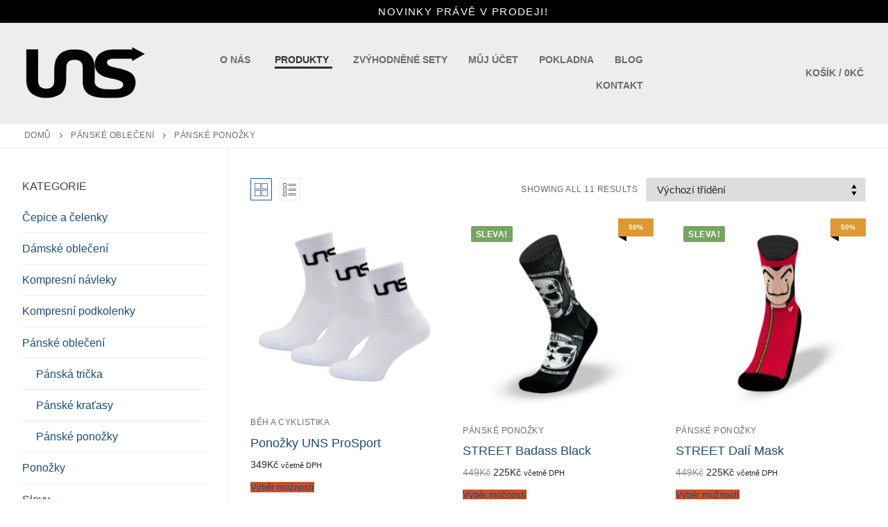

--- FILE ---
content_type: text/html; charset=UTF-8
request_url: https://www.uns-sport.cz/kategorie-produktu/pasnke-funkcni-kompresni-obleceni-uns/panske-ponozky-uns-kyjov-kompresni-ponozky/
body_size: 47304
content:
<!doctype html>
<html dir="ltr" lang="cs" prefix="og: https://ogp.me/ns#">
<head>
	<meta charset="UTF-8">
	<meta name="viewport" content="width=device-width, initial-scale=1, maximum-scale=10.0, user-scalable=yes">
	<link rel="profile" href="https://gmpg.org/xfn/11">
	
		<!-- All in One SEO 4.8.7.2 - aioseo.com -->
	<meta name="robots" content="max-image-preview:large" />
	<link rel="canonical" href="https://www.uns-sport.cz/kategorie-produktu/pasnke-funkcni-kompresni-obleceni-uns/panske-ponozky-uns-kyjov-kompresni-ponozky/" />
	<meta name="generator" content="All in One SEO (AIOSEO) 4.8.7.2" />
		<script type="application/ld+json" class="aioseo-schema">
			{"@context":"https:\/\/schema.org","@graph":[{"@type":"BreadcrumbList","@id":"https:\/\/www.uns-sport.cz\/kategorie-produktu\/pasnke-funkcni-kompresni-obleceni-uns\/panske-ponozky-uns-kyjov-kompresni-ponozky\/#breadcrumblist","itemListElement":[{"@type":"ListItem","@id":"https:\/\/www.uns-sport.cz#listItem","position":1,"name":"Home","item":"https:\/\/www.uns-sport.cz","nextItem":{"@type":"ListItem","@id":"https:\/\/www.uns-sport.cz\/kompresni-podkolenky-uns-fitness\/#listItem","name":"Obchod"}},{"@type":"ListItem","@id":"https:\/\/www.uns-sport.cz\/kompresni-podkolenky-uns-fitness\/#listItem","position":2,"name":"Obchod","item":"https:\/\/www.uns-sport.cz\/kompresni-podkolenky-uns-fitness\/","nextItem":{"@type":"ListItem","@id":"https:\/\/www.uns-sport.cz\/kategorie-produktu\/pasnke-funkcni-kompresni-obleceni-uns\/#listItem","name":"P\u00e1nsk\u00e9 oble\u010den\u00ed"},"previousItem":{"@type":"ListItem","@id":"https:\/\/www.uns-sport.cz#listItem","name":"Home"}},{"@type":"ListItem","@id":"https:\/\/www.uns-sport.cz\/kategorie-produktu\/pasnke-funkcni-kompresni-obleceni-uns\/#listItem","position":3,"name":"P\u00e1nsk\u00e9 oble\u010den\u00ed","item":"https:\/\/www.uns-sport.cz\/kategorie-produktu\/pasnke-funkcni-kompresni-obleceni-uns\/","nextItem":{"@type":"ListItem","@id":"https:\/\/www.uns-sport.cz\/kategorie-produktu\/pasnke-funkcni-kompresni-obleceni-uns\/panske-ponozky-uns-kyjov-kompresni-ponozky\/#listItem","name":"P\u00e1nsk\u00e9 pono\u017eky"},"previousItem":{"@type":"ListItem","@id":"https:\/\/www.uns-sport.cz\/kompresni-podkolenky-uns-fitness\/#listItem","name":"Obchod"}},{"@type":"ListItem","@id":"https:\/\/www.uns-sport.cz\/kategorie-produktu\/pasnke-funkcni-kompresni-obleceni-uns\/panske-ponozky-uns-kyjov-kompresni-ponozky\/#listItem","position":4,"name":"P\u00e1nsk\u00e9 pono\u017eky","previousItem":{"@type":"ListItem","@id":"https:\/\/www.uns-sport.cz\/kategorie-produktu\/pasnke-funkcni-kompresni-obleceni-uns\/#listItem","name":"P\u00e1nsk\u00e9 oble\u010den\u00ed"}}]},{"@type":"CollectionPage","@id":"https:\/\/www.uns-sport.cz\/kategorie-produktu\/pasnke-funkcni-kompresni-obleceni-uns\/panske-ponozky-uns-kyjov-kompresni-ponozky\/#collectionpage","url":"https:\/\/www.uns-sport.cz\/kategorie-produktu\/pasnke-funkcni-kompresni-obleceni-uns\/panske-ponozky-uns-kyjov-kompresni-ponozky\/","name":"P\u00e1nsk\u00e9 pono\u017eky - Kompresn\u00ed podkolenky UNS","inLanguage":"cs-CZ","isPartOf":{"@id":"https:\/\/www.uns-sport.cz\/#website"},"breadcrumb":{"@id":"https:\/\/www.uns-sport.cz\/kategorie-produktu\/pasnke-funkcni-kompresni-obleceni-uns\/panske-ponozky-uns-kyjov-kompresni-ponozky\/#breadcrumblist"}},{"@type":"Organization","@id":"https:\/\/www.uns-sport.cz\/#organization","name":"Kompresn\u00ed podkolenky UNS","description":"Sportovn\u00ed oble\u010den\u00ed a kompresn\u00ed podkolenky UNS","url":"https:\/\/www.uns-sport.cz\/","logo":{"@type":"ImageObject","url":"https:\/\/www.uns-sport.cz\/wp-content\/uploads\/2021\/03\/cropped-logo-2.png","@id":"https:\/\/www.uns-sport.cz\/kategorie-produktu\/pasnke-funkcni-kompresni-obleceni-uns\/panske-ponozky-uns-kyjov-kompresni-ponozky\/#organizationLogo","width":247,"height":104},"image":{"@id":"https:\/\/www.uns-sport.cz\/kategorie-produktu\/pasnke-funkcni-kompresni-obleceni-uns\/panske-ponozky-uns-kyjov-kompresni-ponozky\/#organizationLogo"}},{"@type":"WebSite","@id":"https:\/\/www.uns-sport.cz\/#website","url":"https:\/\/www.uns-sport.cz\/","name":"Kompresn\u00ed podkolenky UNS","description":"Sportovn\u00ed oble\u010den\u00ed a kompresn\u00ed podkolenky UNS","inLanguage":"cs-CZ","publisher":{"@id":"https:\/\/www.uns-sport.cz\/#organization"}}]}
		</script>
		<!-- All in One SEO -->


<!-- Google Tag Manager for WordPress by gtm4wp.com -->
<script data-cfasync="false" data-pagespeed-no-defer>
	var gtm4wp_datalayer_name = "dataLayer";
	var dataLayer = dataLayer || [];
	const gtm4wp_use_sku_instead = 0;
	const gtm4wp_currency = 'CZK';
	const gtm4wp_product_per_impression = 0;
	const gtm4wp_clear_ecommerce = false;
	const gtm4wp_datalayer_max_timeout = 2000;
</script>
<!-- End Google Tag Manager for WordPress by gtm4wp.com --><script>window._wca = window._wca || [];</script>

	<!-- This site is optimized with the Yoast SEO plugin v26.8 - https://yoast.com/product/yoast-seo-wordpress/ -->
	<title>Pánské ponožky - Kompresní podkolenky UNS</title>
	<link rel="canonical" href="https://www.uns-sport.cz/kategorie-produktu/pasnke-funkcni-kompresni-obleceni-uns/panske-ponozky-uns-kyjov-kompresni-ponozky/" />
	<meta property="og:locale" content="cs_CZ" />
	<meta property="og:type" content="article" />
	<meta property="og:title" content="Pánské ponožky Archivy - Kompresní podkolenky UNS" />
	<meta property="og:url" content="https://www.uns-sport.cz/kategorie-produktu/pasnke-funkcni-kompresni-obleceni-uns/panske-ponozky-uns-kyjov-kompresni-ponozky/" />
	<meta property="og:site_name" content="Kompresní podkolenky UNS" />
	<meta name="twitter:card" content="summary_large_image" />
	<script type="application/ld+json" class="yoast-schema-graph">{"@context":"https://schema.org","@graph":[{"@type":"CollectionPage","@id":"https://www.uns-sport.cz/kategorie-produktu/pasnke-funkcni-kompresni-obleceni-uns/panske-ponozky-uns-kyjov-kompresni-ponozky/","url":"https://www.uns-sport.cz/kategorie-produktu/pasnke-funkcni-kompresni-obleceni-uns/panske-ponozky-uns-kyjov-kompresni-ponozky/","name":"Pánské ponožky Archivy - Kompresní podkolenky UNS","isPartOf":{"@id":"https://www.uns-sport.cz/#website"},"primaryImageOfPage":{"@id":"https://www.uns-sport.cz/kategorie-produktu/pasnke-funkcni-kompresni-obleceni-uns/panske-ponozky-uns-kyjov-kompresni-ponozky/#primaryimage"},"image":{"@id":"https://www.uns-sport.cz/kategorie-produktu/pasnke-funkcni-kompresni-obleceni-uns/panske-ponozky-uns-kyjov-kompresni-ponozky/#primaryimage"},"thumbnailUrl":"https://www.uns-sport.cz/wp-content/uploads/2023/03/Evergreen2.jpg","breadcrumb":{"@id":"https://www.uns-sport.cz/kategorie-produktu/pasnke-funkcni-kompresni-obleceni-uns/panske-ponozky-uns-kyjov-kompresni-ponozky/#breadcrumb"},"inLanguage":"cs"},{"@type":"ImageObject","inLanguage":"cs","@id":"https://www.uns-sport.cz/kategorie-produktu/pasnke-funkcni-kompresni-obleceni-uns/panske-ponozky-uns-kyjov-kompresni-ponozky/#primaryimage","url":"https://www.uns-sport.cz/wp-content/uploads/2023/03/Evergreen2.jpg","contentUrl":"https://www.uns-sport.cz/wp-content/uploads/2023/03/Evergreen2.jpg","width":767,"height":819},{"@type":"BreadcrumbList","@id":"https://www.uns-sport.cz/kategorie-produktu/pasnke-funkcni-kompresni-obleceni-uns/panske-ponozky-uns-kyjov-kompresni-ponozky/#breadcrumb","itemListElement":[{"@type":"ListItem","position":1,"name":"Domů","item":"https://www.uns-sport.cz/"},{"@type":"ListItem","position":2,"name":"Pánské oblečení","item":"https://www.uns-sport.cz/kategorie-produktu/pasnke-funkcni-kompresni-obleceni-uns/"},{"@type":"ListItem","position":3,"name":"Pánské ponožky"}]},{"@type":"WebSite","@id":"https://www.uns-sport.cz/#website","url":"https://www.uns-sport.cz/","name":"Kompresní podkolenky UNS","description":"Sportovní oblečení a kompresní podkolenky UNS","publisher":{"@id":"https://www.uns-sport.cz/#organization"},"potentialAction":[{"@type":"SearchAction","target":{"@type":"EntryPoint","urlTemplate":"https://www.uns-sport.cz/?s={search_term_string}"},"query-input":{"@type":"PropertyValueSpecification","valueRequired":true,"valueName":"search_term_string"}}],"inLanguage":"cs"},{"@type":"Organization","@id":"https://www.uns-sport.cz/#organization","name":"Unstoppable s.r.o.","url":"https://www.uns-sport.cz/","logo":{"@type":"ImageObject","inLanguage":"cs","@id":"https://www.uns-sport.cz/#/schema/logo/image/","url":"https://www.uns-sport.cz/wp-content/uploads/2021/08/logo-bila.jpg","contentUrl":"https://www.uns-sport.cz/wp-content/uploads/2021/08/logo-bila.jpg","width":1024,"height":768,"caption":"Unstoppable s.r.o."},"image":{"@id":"https://www.uns-sport.cz/#/schema/logo/image/"},"sameAs":["https://www.facebook.com/unssportwear","https://www.instagram.com/unssportwear/"]}]}</script>
	<!-- / Yoast SEO plugin. -->


<link rel='dns-prefetch' href='//stats.wp.com' />
<link rel='dns-prefetch' href='//capi-automation.s3.us-east-2.amazonaws.com' />
<link rel="alternate" type="application/rss+xml" title="Kompresní podkolenky UNS &raquo; RSS zdroj" href="https://www.uns-sport.cz/feed/" />
<link rel="alternate" type="application/rss+xml" title="Kompresní podkolenky UNS &raquo; RSS komentářů" href="https://www.uns-sport.cz/comments/feed/" />
<link rel="alternate" type="application/rss+xml" title="Kompresní podkolenky UNS &raquo; Pánské ponožky Kategorie RSS" href="https://www.uns-sport.cz/kategorie-produktu/pasnke-funkcni-kompresni-obleceni-uns/panske-ponozky-uns-kyjov-kompresni-ponozky/feed/" />
<style id='wp-img-auto-sizes-contain-inline-css' type='text/css'>
img:is([sizes=auto i],[sizes^="auto," i]){contain-intrinsic-size:3000px 1500px}
/*# sourceURL=wp-img-auto-sizes-contain-inline-css */
</style>
<link rel='stylesheet' id='jquery-ui-css' href='https://www.uns-sport.cz/wp-content/plugins/wp-pagebuilder/assets/css/jquery-ui.css?ver=1.12.1' type='text/css' media='all' />
<link rel='stylesheet' id='animate-css' href='https://www.uns-sport.cz/wp-content/plugins/wp-pagebuilder/assets/css/animate.min.css?ver=all' type='text/css' media='all' />
<link rel='stylesheet' id='font-awesome-5-css' href='https://www.uns-sport.cz/wp-content/plugins/wp-pagebuilder/assets/css/font-awesome-5.min.css?ver=all' type='text/css' media='all' />
<link rel='stylesheet' id='wppb-fonts-css' href='https://www.uns-sport.cz/wp-content/plugins/wp-pagebuilder/assets/css/wppb-fonts.css?ver=all' type='text/css' media='all' />
<link rel='stylesheet' id='wppb-addons-css' href='https://www.uns-sport.cz/wp-content/plugins/wp-pagebuilder/assets/css/wppb-addons.css?ver=all' type='text/css' media='all' />
<link rel='stylesheet' id='wppb-main-css' href='https://www.uns-sport.cz/wp-content/plugins/wp-pagebuilder/assets/css/wppb-main.css?ver=all' type='text/css' media='all' />
<style id='wp-emoji-styles-inline-css' type='text/css'>

	img.wp-smiley, img.emoji {
		display: inline !important;
		border: none !important;
		box-shadow: none !important;
		height: 1em !important;
		width: 1em !important;
		margin: 0 0.07em !important;
		vertical-align: -0.1em !important;
		background: none !important;
		padding: 0 !important;
	}
/*# sourceURL=wp-emoji-styles-inline-css */
</style>
<style id='wp-block-library-inline-css' type='text/css'>
:root{--wp-block-synced-color:#7a00df;--wp-block-synced-color--rgb:122,0,223;--wp-bound-block-color:var(--wp-block-synced-color);--wp-editor-canvas-background:#ddd;--wp-admin-theme-color:#007cba;--wp-admin-theme-color--rgb:0,124,186;--wp-admin-theme-color-darker-10:#006ba1;--wp-admin-theme-color-darker-10--rgb:0,107,160.5;--wp-admin-theme-color-darker-20:#005a87;--wp-admin-theme-color-darker-20--rgb:0,90,135;--wp-admin-border-width-focus:2px}@media (min-resolution:192dpi){:root{--wp-admin-border-width-focus:1.5px}}.wp-element-button{cursor:pointer}:root .has-very-light-gray-background-color{background-color:#eee}:root .has-very-dark-gray-background-color{background-color:#313131}:root .has-very-light-gray-color{color:#eee}:root .has-very-dark-gray-color{color:#313131}:root .has-vivid-green-cyan-to-vivid-cyan-blue-gradient-background{background:linear-gradient(135deg,#00d084,#0693e3)}:root .has-purple-crush-gradient-background{background:linear-gradient(135deg,#34e2e4,#4721fb 50%,#ab1dfe)}:root .has-hazy-dawn-gradient-background{background:linear-gradient(135deg,#faaca8,#dad0ec)}:root .has-subdued-olive-gradient-background{background:linear-gradient(135deg,#fafae1,#67a671)}:root .has-atomic-cream-gradient-background{background:linear-gradient(135deg,#fdd79a,#004a59)}:root .has-nightshade-gradient-background{background:linear-gradient(135deg,#330968,#31cdcf)}:root .has-midnight-gradient-background{background:linear-gradient(135deg,#020381,#2874fc)}:root{--wp--preset--font-size--normal:16px;--wp--preset--font-size--huge:42px}.has-regular-font-size{font-size:1em}.has-larger-font-size{font-size:2.625em}.has-normal-font-size{font-size:var(--wp--preset--font-size--normal)}.has-huge-font-size{font-size:var(--wp--preset--font-size--huge)}.has-text-align-center{text-align:center}.has-text-align-left{text-align:left}.has-text-align-right{text-align:right}.has-fit-text{white-space:nowrap!important}#end-resizable-editor-section{display:none}.aligncenter{clear:both}.items-justified-left{justify-content:flex-start}.items-justified-center{justify-content:center}.items-justified-right{justify-content:flex-end}.items-justified-space-between{justify-content:space-between}.screen-reader-text{border:0;clip-path:inset(50%);height:1px;margin:-1px;overflow:hidden;padding:0;position:absolute;width:1px;word-wrap:normal!important}.screen-reader-text:focus{background-color:#ddd;clip-path:none;color:#444;display:block;font-size:1em;height:auto;left:5px;line-height:normal;padding:15px 23px 14px;text-decoration:none;top:5px;width:auto;z-index:100000}html :where(.has-border-color){border-style:solid}html :where([style*=border-top-color]){border-top-style:solid}html :where([style*=border-right-color]){border-right-style:solid}html :where([style*=border-bottom-color]){border-bottom-style:solid}html :where([style*=border-left-color]){border-left-style:solid}html :where([style*=border-width]){border-style:solid}html :where([style*=border-top-width]){border-top-style:solid}html :where([style*=border-right-width]){border-right-style:solid}html :where([style*=border-bottom-width]){border-bottom-style:solid}html :where([style*=border-left-width]){border-left-style:solid}html :where(img[class*=wp-image-]){height:auto;max-width:100%}:where(figure){margin:0 0 1em}html :where(.is-position-sticky){--wp-admin--admin-bar--position-offset:var(--wp-admin--admin-bar--height,0px)}@media screen and (max-width:600px){html :where(.is-position-sticky){--wp-admin--admin-bar--position-offset:0px}}

/*# sourceURL=wp-block-library-inline-css */
</style><style id='global-styles-inline-css' type='text/css'>
:root{--wp--preset--aspect-ratio--square: 1;--wp--preset--aspect-ratio--4-3: 4/3;--wp--preset--aspect-ratio--3-4: 3/4;--wp--preset--aspect-ratio--3-2: 3/2;--wp--preset--aspect-ratio--2-3: 2/3;--wp--preset--aspect-ratio--16-9: 16/9;--wp--preset--aspect-ratio--9-16: 9/16;--wp--preset--color--black: #000000;--wp--preset--color--cyan-bluish-gray: #abb8c3;--wp--preset--color--white: #ffffff;--wp--preset--color--pale-pink: #f78da7;--wp--preset--color--vivid-red: #cf2e2e;--wp--preset--color--luminous-vivid-orange: #ff6900;--wp--preset--color--luminous-vivid-amber: #fcb900;--wp--preset--color--light-green-cyan: #7bdcb5;--wp--preset--color--vivid-green-cyan: #00d084;--wp--preset--color--pale-cyan-blue: #8ed1fc;--wp--preset--color--vivid-cyan-blue: #0693e3;--wp--preset--color--vivid-purple: #9b51e0;--wp--preset--gradient--vivid-cyan-blue-to-vivid-purple: linear-gradient(135deg,rgb(6,147,227) 0%,rgb(155,81,224) 100%);--wp--preset--gradient--light-green-cyan-to-vivid-green-cyan: linear-gradient(135deg,rgb(122,220,180) 0%,rgb(0,208,130) 100%);--wp--preset--gradient--luminous-vivid-amber-to-luminous-vivid-orange: linear-gradient(135deg,rgb(252,185,0) 0%,rgb(255,105,0) 100%);--wp--preset--gradient--luminous-vivid-orange-to-vivid-red: linear-gradient(135deg,rgb(255,105,0) 0%,rgb(207,46,46) 100%);--wp--preset--gradient--very-light-gray-to-cyan-bluish-gray: linear-gradient(135deg,rgb(238,238,238) 0%,rgb(169,184,195) 100%);--wp--preset--gradient--cool-to-warm-spectrum: linear-gradient(135deg,rgb(74,234,220) 0%,rgb(151,120,209) 20%,rgb(207,42,186) 40%,rgb(238,44,130) 60%,rgb(251,105,98) 80%,rgb(254,248,76) 100%);--wp--preset--gradient--blush-light-purple: linear-gradient(135deg,rgb(255,206,236) 0%,rgb(152,150,240) 100%);--wp--preset--gradient--blush-bordeaux: linear-gradient(135deg,rgb(254,205,165) 0%,rgb(254,45,45) 50%,rgb(107,0,62) 100%);--wp--preset--gradient--luminous-dusk: linear-gradient(135deg,rgb(255,203,112) 0%,rgb(199,81,192) 50%,rgb(65,88,208) 100%);--wp--preset--gradient--pale-ocean: linear-gradient(135deg,rgb(255,245,203) 0%,rgb(182,227,212) 50%,rgb(51,167,181) 100%);--wp--preset--gradient--electric-grass: linear-gradient(135deg,rgb(202,248,128) 0%,rgb(113,206,126) 100%);--wp--preset--gradient--midnight: linear-gradient(135deg,rgb(2,3,129) 0%,rgb(40,116,252) 100%);--wp--preset--font-size--small: 13px;--wp--preset--font-size--medium: 20px;--wp--preset--font-size--large: 36px;--wp--preset--font-size--x-large: 42px;--wp--preset--spacing--20: 0.44rem;--wp--preset--spacing--30: 0.67rem;--wp--preset--spacing--40: 1rem;--wp--preset--spacing--50: 1.5rem;--wp--preset--spacing--60: 2.25rem;--wp--preset--spacing--70: 3.38rem;--wp--preset--spacing--80: 5.06rem;--wp--preset--shadow--natural: 6px 6px 9px rgba(0, 0, 0, 0.2);--wp--preset--shadow--deep: 12px 12px 50px rgba(0, 0, 0, 0.4);--wp--preset--shadow--sharp: 6px 6px 0px rgba(0, 0, 0, 0.2);--wp--preset--shadow--outlined: 6px 6px 0px -3px rgb(255, 255, 255), 6px 6px rgb(0, 0, 0);--wp--preset--shadow--crisp: 6px 6px 0px rgb(0, 0, 0);}:where(.is-layout-flex){gap: 0.5em;}:where(.is-layout-grid){gap: 0.5em;}body .is-layout-flex{display: flex;}.is-layout-flex{flex-wrap: wrap;align-items: center;}.is-layout-flex > :is(*, div){margin: 0;}body .is-layout-grid{display: grid;}.is-layout-grid > :is(*, div){margin: 0;}:where(.wp-block-columns.is-layout-flex){gap: 2em;}:where(.wp-block-columns.is-layout-grid){gap: 2em;}:where(.wp-block-post-template.is-layout-flex){gap: 1.25em;}:where(.wp-block-post-template.is-layout-grid){gap: 1.25em;}.has-black-color{color: var(--wp--preset--color--black) !important;}.has-cyan-bluish-gray-color{color: var(--wp--preset--color--cyan-bluish-gray) !important;}.has-white-color{color: var(--wp--preset--color--white) !important;}.has-pale-pink-color{color: var(--wp--preset--color--pale-pink) !important;}.has-vivid-red-color{color: var(--wp--preset--color--vivid-red) !important;}.has-luminous-vivid-orange-color{color: var(--wp--preset--color--luminous-vivid-orange) !important;}.has-luminous-vivid-amber-color{color: var(--wp--preset--color--luminous-vivid-amber) !important;}.has-light-green-cyan-color{color: var(--wp--preset--color--light-green-cyan) !important;}.has-vivid-green-cyan-color{color: var(--wp--preset--color--vivid-green-cyan) !important;}.has-pale-cyan-blue-color{color: var(--wp--preset--color--pale-cyan-blue) !important;}.has-vivid-cyan-blue-color{color: var(--wp--preset--color--vivid-cyan-blue) !important;}.has-vivid-purple-color{color: var(--wp--preset--color--vivid-purple) !important;}.has-black-background-color{background-color: var(--wp--preset--color--black) !important;}.has-cyan-bluish-gray-background-color{background-color: var(--wp--preset--color--cyan-bluish-gray) !important;}.has-white-background-color{background-color: var(--wp--preset--color--white) !important;}.has-pale-pink-background-color{background-color: var(--wp--preset--color--pale-pink) !important;}.has-vivid-red-background-color{background-color: var(--wp--preset--color--vivid-red) !important;}.has-luminous-vivid-orange-background-color{background-color: var(--wp--preset--color--luminous-vivid-orange) !important;}.has-luminous-vivid-amber-background-color{background-color: var(--wp--preset--color--luminous-vivid-amber) !important;}.has-light-green-cyan-background-color{background-color: var(--wp--preset--color--light-green-cyan) !important;}.has-vivid-green-cyan-background-color{background-color: var(--wp--preset--color--vivid-green-cyan) !important;}.has-pale-cyan-blue-background-color{background-color: var(--wp--preset--color--pale-cyan-blue) !important;}.has-vivid-cyan-blue-background-color{background-color: var(--wp--preset--color--vivid-cyan-blue) !important;}.has-vivid-purple-background-color{background-color: var(--wp--preset--color--vivid-purple) !important;}.has-black-border-color{border-color: var(--wp--preset--color--black) !important;}.has-cyan-bluish-gray-border-color{border-color: var(--wp--preset--color--cyan-bluish-gray) !important;}.has-white-border-color{border-color: var(--wp--preset--color--white) !important;}.has-pale-pink-border-color{border-color: var(--wp--preset--color--pale-pink) !important;}.has-vivid-red-border-color{border-color: var(--wp--preset--color--vivid-red) !important;}.has-luminous-vivid-orange-border-color{border-color: var(--wp--preset--color--luminous-vivid-orange) !important;}.has-luminous-vivid-amber-border-color{border-color: var(--wp--preset--color--luminous-vivid-amber) !important;}.has-light-green-cyan-border-color{border-color: var(--wp--preset--color--light-green-cyan) !important;}.has-vivid-green-cyan-border-color{border-color: var(--wp--preset--color--vivid-green-cyan) !important;}.has-pale-cyan-blue-border-color{border-color: var(--wp--preset--color--pale-cyan-blue) !important;}.has-vivid-cyan-blue-border-color{border-color: var(--wp--preset--color--vivid-cyan-blue) !important;}.has-vivid-purple-border-color{border-color: var(--wp--preset--color--vivid-purple) !important;}.has-vivid-cyan-blue-to-vivid-purple-gradient-background{background: var(--wp--preset--gradient--vivid-cyan-blue-to-vivid-purple) !important;}.has-light-green-cyan-to-vivid-green-cyan-gradient-background{background: var(--wp--preset--gradient--light-green-cyan-to-vivid-green-cyan) !important;}.has-luminous-vivid-amber-to-luminous-vivid-orange-gradient-background{background: var(--wp--preset--gradient--luminous-vivid-amber-to-luminous-vivid-orange) !important;}.has-luminous-vivid-orange-to-vivid-red-gradient-background{background: var(--wp--preset--gradient--luminous-vivid-orange-to-vivid-red) !important;}.has-very-light-gray-to-cyan-bluish-gray-gradient-background{background: var(--wp--preset--gradient--very-light-gray-to-cyan-bluish-gray) !important;}.has-cool-to-warm-spectrum-gradient-background{background: var(--wp--preset--gradient--cool-to-warm-spectrum) !important;}.has-blush-light-purple-gradient-background{background: var(--wp--preset--gradient--blush-light-purple) !important;}.has-blush-bordeaux-gradient-background{background: var(--wp--preset--gradient--blush-bordeaux) !important;}.has-luminous-dusk-gradient-background{background: var(--wp--preset--gradient--luminous-dusk) !important;}.has-pale-ocean-gradient-background{background: var(--wp--preset--gradient--pale-ocean) !important;}.has-electric-grass-gradient-background{background: var(--wp--preset--gradient--electric-grass) !important;}.has-midnight-gradient-background{background: var(--wp--preset--gradient--midnight) !important;}.has-small-font-size{font-size: var(--wp--preset--font-size--small) !important;}.has-medium-font-size{font-size: var(--wp--preset--font-size--medium) !important;}.has-large-font-size{font-size: var(--wp--preset--font-size--large) !important;}.has-x-large-font-size{font-size: var(--wp--preset--font-size--x-large) !important;}
/*# sourceURL=global-styles-inline-css */
</style>

<style id='classic-theme-styles-inline-css' type='text/css'>
/*! This file is auto-generated */
.wp-block-button__link{color:#fff;background-color:#32373c;border-radius:9999px;box-shadow:none;text-decoration:none;padding:calc(.667em + 2px) calc(1.333em + 2px);font-size:1.125em}.wp-block-file__button{background:#32373c;color:#fff;text-decoration:none}
/*# sourceURL=/wp-includes/css/classic-themes.min.css */
</style>
<link rel='stylesheet' id='blossomthemes-toolkit-css' href='https://www.uns-sport.cz/wp-content/plugins/blossomthemes-toolkit/public/css/blossomthemes-toolkit-public.min.css?ver=2.2.7' type='text/css' media='all' />
<link rel='stylesheet' id='contact-form-7-css' href='https://www.uns-sport.cz/wp-content/plugins/contact-form-7/includes/css/styles.css?ver=6.1.4' type='text/css' media='all' />
<link rel='stylesheet' id='woo-stickers-by-webline-css' href='https://www.uns-sport.cz/wp-content/plugins/woo-stickers-by-webline/public/css/woo-stickers-by-webline-public.css?ver=1.2.8' type='text/css' media='all' />
<link rel='stylesheet' id='woocommerce-general-css' href='https://www.uns-sport.cz/wp-content/themes/customify/assets/css/compatibility/woocommerce.min.css?ver=10.4.3' type='text/css' media='all' />
<link rel='stylesheet' id='woocommerce-smallscreen-css' href='https://www.uns-sport.cz/wp-content/themes/customify/assets/css/compatibility/woocommerce-smallscreen.min.css?ver=10.4.3' type='text/css' media='only screen and (max-width: 768px)' />
<style id='woocommerce-inline-inline-css' type='text/css'>
.woocommerce form .form-row .required { visibility: visible; }
/*# sourceURL=woocommerce-inline-inline-css */
</style>
<link rel='stylesheet' id='cmplz-general-css' href='https://www.uns-sport.cz/wp-content/plugins/complianz-gdpr/assets/css/cookieblocker.min.css?ver=1765980501' type='text/css' media='all' />
<link rel='stylesheet' id='woo-ppl-plugin-styles-css' href='https://www.uns-sport.cz/wp-content/plugins/woo-ppl/public/assets/css/public.css?ver=1.1.9' type='text/css' media='all' />
<link rel='stylesheet' id='wppb-posts-css-css' href='https://www.uns-sport.cz/wp-content/plugins/wp-pagebuilder/addons/posts/assets/css/posts-addon.css?ver=6.9' type='text/css' media='all' />
<link rel='stylesheet' id='font-awesome-css' href='https://www.uns-sport.cz/wp-content/themes/customify/assets/fonts/font-awesome/css/font-awesome.min.css?ver=5.0.0' type='text/css' media='all' />
<link rel='stylesheet' id='customify-style-css' href='https://www.uns-sport.cz/wp-content/themes/customify/style.min.css?ver=0.4.13' type='text/css' media='all' />
<style id='customify-style-inline-css' type='text/css'>
.customify-container, .layout-contained, .site-framed .site, .site-boxed .site { max-width: 1500px; } .main-layout-content .entry-content > .alignwide { width: calc( 1500px - 4em ); max-width: 100vw;  }.header-top .header--row-inner,body:not(.fl-builder-edit) .button,body:not(.fl-builder-edit) button:not(.menu-mobile-toggle, .components-button, .customize-partial-edit-shortcut-button),body:not(.fl-builder-edit) input[type="button"]:not(.ed_button),button.button,input[type="button"]:not(.ed_button, .components-button, .customize-partial-edit-shortcut-button),input[type="reset"]:not(.components-button, .customize-partial-edit-shortcut-button),input[type="submit"]:not(.components-button, .customize-partial-edit-shortcut-button),.pagination .nav-links > *:hover,.pagination .nav-links span,.nav-menu-desktop.style-full-height .primary-menu-ul > li.current-menu-item > a,.nav-menu-desktop.style-full-height .primary-menu-ul > li.current-menu-ancestor > a,.nav-menu-desktop.style-full-height .primary-menu-ul > li > a:hover,.posts-layout .readmore-button:hover{    background-color: #235787;}.posts-layout .readmore-button {color: #235787;}.pagination .nav-links > *:hover,.pagination .nav-links span,.entry-single .tags-links a:hover,.entry-single .cat-links a:hover,.posts-layout .readmore-button,.posts-layout .readmore-button:hover{    border-color: #235787;}                 .wc-svg-btn.active,        .woocommerce-tabs.wc-tabs-horizontal ul.tabs li.active,        #review_form {            border-color: #235787;        }                .wc-svg-btn.active,        .wc-single-tabs ul.tabs li.active a,        .wc-single-tabs .tab-section.active .tab-section-heading a {            color: #235787;        }.customify-builder-btn{    background-color: #c3512f;}                 .add_to_cart_button        {            background-color: #c3512f;        }body{    color: #686868;}abbr, acronym {    border-bottom-color: #686868;}a                {                    color: #1e4b75;} .woocommerce-account .woocommerce-MyAccount-navigation ul li.is-active a,        .woocommerce-account .woocommerce-MyAccount-navigation ul li a:hover {            color: #1e4b75;        }a:hover,a:focus,.link-meta:hover, .link-meta a:hover{    color: #111111;}h2 + h3,.comments-area h2 + .comments-title,.h2 + h3,.comments-area .h2 + .comments-title,.page-breadcrumb {    border-top-color: #eaecee;}blockquote,.site-content .widget-area .menu li.current-menu-item > a:before{    border-left-color: #eaecee;}@media screen and (min-width: 64em) {    .comment-list .children li.comment {        border-left-color: #eaecee;    }    .comment-list .children li.comment:after {        background-color: #eaecee;    }}.page-titlebar, .page-breadcrumb,.posts-layout .entry-inner {    border-bottom-color: #eaecee;}.header-search-form .search-field,.entry-content .page-links a,.header-search-modal,.pagination .nav-links > *,.entry-footer .tags-links a, .entry-footer .cat-links a,.search .content-area article,.site-content .widget-area .menu li.current-menu-item > a,.posts-layout .entry-inner,.post-navigation .nav-links,article.comment .comment-meta,.widget-area .widget_pages li a, .widget-area .widget_categories li a, .widget-area .widget_archive li a, .widget-area .widget_meta li a, .widget-area .widget_nav_menu li a, .widget-area .widget_product_categories li a, .widget-area .widget_recent_entries li a, .widget-area .widget_rss li a,.widget-area .widget_recent_comments li{    border-color: #eaecee;}.header-search-modal::before {    border-top-color: #eaecee;    border-left-color: #eaecee;}@media screen and (min-width: 48em) {    .content-sidebar.sidebar_vertical_border .content-area {        border-right-color: #eaecee;    }    .sidebar-content.sidebar_vertical_border .content-area {        border-left-color: #eaecee;    }    .sidebar-sidebar-content.sidebar_vertical_border .sidebar-primary {        border-right-color: #eaecee;    }    .sidebar-sidebar-content.sidebar_vertical_border .sidebar-secondary {        border-right-color: #eaecee;    }    .content-sidebar-sidebar.sidebar_vertical_border .sidebar-primary {        border-left-color: #eaecee;    }    .content-sidebar-sidebar.sidebar_vertical_border .sidebar-secondary {        border-left-color: #eaecee;    }    .sidebar-content-sidebar.sidebar_vertical_border .content-area {        border-left-color: #eaecee;        border-right-color: #eaecee;    }    .sidebar-content-sidebar.sidebar_vertical_border .content-area {        border-left-color: #eaecee;        border-right-color: #eaecee;    }}.widget_price_filter .price_slider_wrapper .ui-widget-content {    background-color: #eaecee;}.product_list_widget li,#reviews #comments ol.commentlist li .comment-text,.woocommerce-tabs.wc-tabs-vertical .wc-tabs li,.product_meta > span,.woocommerce-tabs.wc-tabs-horizontal ul.tabs,.woocommerce-tabs.wc-tabs-vertical .wc-tabs li:first-child {            border-color: #eaecee;        }article.comment .comment-post-author {background: #6d6d6d;}.pagination .nav-links > *,.link-meta,.link-meta a,.color-meta,.entry-single .tags-links:before,.entry-single .cats-links:before{    color: #6d6d6d;}.widget_price_filter .ui-slider .ui-slider-handle {    border-color: #6d6d6d;}.wc-product-inner .wc-product__category a {    color: #6d6d6d;}.widget_price_filter .ui-slider .ui-slider-range,.widget_price_filter .price_slider_amount .button {            background-color: #6d6d6d;        }h1, h2, h3, h4, h5, h6 { color: #2b2b2b;}.site-content .widget-title { color: #444444;}#page-cover {background-image: url("https://www.uns-sport.cz/wp-content/themes/customify/assets/images/default-cover.jpg");}.header--row:not(.header--transparent).header-top .header--row-inner  {background-color: #000000;border-top-left-radius: 0px;border-top-right-radius: 0px;border-bottom-right-radius: 0px;border-bottom-left-radius: 0px;} .header--row:not(.header--transparent).header-main .header--row-inner  {background-color: #ededed;} .builder-header-html-item.item--html p, .builder-header-html-item.item--html {font-size: 15px;letter-spacing: 1.4px;}.header-search_icon-item .header-search-modal  {border-style: solid;} .header-search_icon-item .search-field  {border-style: solid;} .dark-mode .header-search_box-item .search-form-fields, .header-search_box-item .search-form-fields  {border-style: solid;} .nav-menu-desktop.style-border-bottom .primary-menu-ul > li > a .link-before:before, .nav-menu-desktop.style-border-top .primary-menu-ul > li > a .link-before:before  { height: 3px; }.builder-item--primary-menu .nav-icon-angle { width: 0px; height: 0px; }body  {background-color: #FFFFFF;} .site-content .content-area  {background-color: #FFFFFF;} .woocommerce .button.add_to_cart_button, .woocommerce .button.alt,.woocommerce .button.added_to_cart, .woocommerce .button.checkout, .woocommerce .button.product_type_variable,.item--wc_cart .cart-icon .cart-qty .customify-wc-total-qty{    background-color: #c3512f;}.comment-form-rating a, .star-rating,.comment-form-rating a:hover, .comment-form-rating a:focus, .star-rating:hover, .star-rating:focus{    color: #c3512f;}span.onsale{    background-color: #77a464;}/* CSS for desktop */#page-cover {text-align: center;}#page-cover .page-cover-inner {min-height: 300px;}#page-titlebar {text-align: center;}.header--row.header-top .customify-grid, .header--row.header-top .style-full-height .primary-menu-ul > li > a {min-height: 33px;}.header--row.header-main .customify-grid, .header--row.header-main .style-full-height .primary-menu-ul > li > a {min-height: 144px;}.header--row.header-bottom .customify-grid, .header--row.header-bottom .style-full-height .primary-menu-ul > li > a {min-height: 30px;}.header-menu-sidebar-inner {text-align: left;}.header--row .builder-item--html, .builder-item.builder-item--group .item--inner.builder-item--html {margin-top: 0px;margin-right: 0px;margin-bottom: 0px;margin-left: 0px;}.header--row .builder-first--html {text-align: left;}.site-header .site-branding img { max-width: 178px; } .site-header .cb-row--mobile .site-branding img { width: 178px; }.header--row .builder-first--nav-icon {text-align: right;}.header-search_icon-item .search-submit {margin-left: -40px;}.header-search_box-item .search-submit{margin-left: -40px;} .header-search_box-item .woo_bootster_search .search-submit{margin-left: -40px;} .header-search_box-item .header-search-form button.search-submit{margin-left:-40px;}.header--row .builder-first--primary-menu {text-align: right;}.builder-header-wc_cart-item .cart-icon i:before {font-size: 23px;}/* CSS for tablet */@media screen and (max-width: 1024px) { #page-cover .page-cover-inner {min-height: 250px;}.header--row .builder-first--nav-icon {text-align: right;}.header-search_icon-item .search-submit {margin-left: -40px;}.header-search_box-item .search-submit{margin-left: -40px;} .header-search_box-item .woo_bootster_search .search-submit{margin-left: -40px;} .header-search_box-item .header-search-form button.search-submit{margin-left:-40px;} }/* CSS for mobile */@media screen and (max-width: 568px) { #page-cover .page-cover-inner {min-height: 200px;}.header--row.header-top .customify-grid, .header--row.header-top .style-full-height .primary-menu-ul > li > a {min-height: 33px;}.header-menu-sidebar-inner {text-align: left;}.header--row .builder-first--nav-icon {text-align: right;}.header-search_icon-item .search-submit {margin-left: -40px;}.header-search_box-item .search-submit{margin-left: -40px;} .header-search_box-item .woo_bootster_search .search-submit{margin-left: -40px;} .header-search_box-item .header-search-form button.search-submit{margin-left:-40px;}.builder-header-wc_cart-item .cart-icon i:before {font-size: 100px;} }
/*# sourceURL=customify-style-inline-css */
</style>
<script type="text/javascript" src="https://www.uns-sport.cz/wp-includes/js/jquery/jquery.min.js?ver=3.7.1" id="jquery-core-js"></script>
<script type="text/javascript" src="https://www.uns-sport.cz/wp-includes/js/jquery/jquery-migrate.min.js?ver=3.4.1" id="jquery-migrate-js"></script>
<script type="text/javascript" src="https://www.uns-sport.cz/wp-content/plugins/woo-stickers-by-webline/public/js/woo-stickers-by-webline-public.js?ver=1.2.8" id="woo-stickers-by-webline-js"></script>
<script type="text/javascript" src="https://www.uns-sport.cz/wp-content/plugins/woocommerce/assets/js/jquery-blockui/jquery.blockUI.min.js?ver=2.7.0-wc.10.4.3" id="wc-jquery-blockui-js" data-wp-strategy="defer"></script>
<script type="text/javascript" src="https://www.uns-sport.cz/wp-content/plugins/woocommerce/assets/js/js-cookie/js.cookie.min.js?ver=2.1.4-wc.10.4.3" id="wc-js-cookie-js" data-wp-strategy="defer"></script>
<script type="text/javascript" id="woocommerce-js-extra">
/* <![CDATA[ */
var woocommerce_params = {"ajax_url":"/wp-admin/admin-ajax.php","wc_ajax_url":"/?wc-ajax=%%endpoint%%","i18n_password_show":"Zobrazit heslo","i18n_password_hide":"Skr\u00fdt heslo","qty_pm":"1"};
//# sourceURL=woocommerce-js-extra
/* ]]> */
</script>
<script type="text/javascript" src="https://www.uns-sport.cz/wp-content/plugins/woocommerce/assets/js/frontend/woocommerce.min.js?ver=10.4.3" id="woocommerce-js" data-wp-strategy="defer"></script>
<script type="text/javascript" id="wc-country-select-js-extra">
/* <![CDATA[ */
var wc_country_select_params = {"countries":"{\"AF\":[],\"AL\":{\"AL-01\":\"Berat\",\"AL-09\":\"Dib\\u00ebr\",\"AL-02\":\"Durr\\u00ebs\",\"AL-03\":\"Elbasan\",\"AL-04\":\"Fier\",\"AL-05\":\"Gjirokast\\u00ebr\",\"AL-06\":\"Kor\\u00e7\\u00eb\",\"AL-07\":\"Kuk\\u00ebs\",\"AL-08\":\"Lezh\\u00eb\",\"AL-10\":\"Shkod\\u00ebr\",\"AL-11\":\"Tirana\",\"AL-12\":\"Vlor\\u00eb\"},\"AO\":{\"BGO\":\"Bengo\",\"BLU\":\"Benguela\",\"BIE\":\"Bi\\u00e9\",\"CAB\":\"Cabinda\",\"CNN\":\"Cunene\",\"HUA\":\"Huambo\",\"HUI\":\"Hu\\u00edla\",\"CCU\":\"Kuando Kubango\",\"CNO\":\"Kwanza-Norte\",\"CUS\":\"Kwanza-Sul\",\"LUA\":\"Luanda\",\"LNO\":\"Lunda-Norte\",\"LSU\":\"Lunda-Sul\",\"MAL\":\"Malanje\",\"MOX\":\"Moxico\",\"NAM\":\"Namibe\",\"UIG\":\"U\\u00edge\",\"ZAI\":\"Zaire\"},\"AR\":{\"C\":\"Autonomn\\u00ed m\\u011bsto Buenos Aires\",\"B\":\"Buenos Aires\",\"K\":\"Catamarca\",\"H\":\"Chaco\",\"U\":\"Chubut\",\"X\":\"C\\u00f3rdoba\",\"W\":\"Corrientes\",\"E\":\"Entre R\\u00edos\",\"P\":\"Formosa\",\"Y\":\"Jujuy\",\"L\":\"La Pampa\",\"F\":\"La Rioja\",\"M\":\"Mendoza\",\"N\":\"Misiones\",\"Q\":\"Neuqu\\u00e9n\",\"R\":\"R\\u00edo Negro\",\"A\":\"Salta\",\"J\":\"San Juan\",\"D\":\"San Luis\",\"Z\":\"Santa Cruz\",\"S\":\"Santa Fe\",\"G\":\"Santiago del Estero\",\"V\":\"Oh\\u0148ov\\u00e1 zem\\u011b\",\"T\":\"Tucum\\u00e1n\"},\"AT\":[],\"AU\":{\"ACT\":\"Teritorium hlavn\\u00edho m\\u011bsta Austr\\u00e1lie\",\"NSW\":\"Nov\\u00fd Ji\\u017en\\u00ed Wales\",\"NT\":\"Severn\\u00ed teritorium\",\"QLD\":\"Queensland\",\"SA\":\"Ji\\u017en\\u00ed Austr\\u00e1lie\",\"TAS\":\"Tasmanie\",\"VIC\":\"Victoria\",\"WA\":\"Z\\u00e1padn\\u00ed Austr\\u00e1lie\"},\"AX\":[],\"BD\":{\"BD-05\":\"Bagerhat\",\"BD-01\":\"Bandarban\",\"BD-02\":\"Barguna\",\"BD-06\":\"Barishal\",\"BD-07\":\"Bhola\",\"BD-03\":\"Bogura\",\"BD-04\":\"Brahmanbaria\",\"BD-09\":\"Chandpur\",\"BD-10\":\"Chattogram\",\"BD-12\":\"Chuadanga\",\"BD-11\":\"Cox's Bazar\",\"BD-08\":\"Cumilla\",\"BD-13\":\"Dhaka\",\"BD-14\":\"Dinajpur\",\"BD-15\":\"Faridpur \",\"BD-16\":\"Feni\",\"BD-19\":\"Gaibandha\",\"BD-18\":\"Gazipur\",\"BD-17\":\"Gopalganj\",\"BD-20\":\"Habiganj\",\"BD-21\":\"Jamalpur\",\"BD-22\":\"Jashore\",\"BD-25\":\"Jhalokati\",\"BD-23\":\"Jhenaidah\",\"BD-24\":\"Joypurhat\",\"BD-29\":\"Khagrachhari\",\"BD-27\":\"Khulna\",\"BD-26\":\"Kishoreganj\",\"BD-28\":\"Kurigram\",\"BD-30\":\"Kushtia\",\"BD-31\":\"Lakshmipur\",\"BD-32\":\"Lalmonirhat\",\"BD-36\":\"Madaripur\",\"BD-37\":\"Magura\",\"BD-33\":\"Manikganj \",\"BD-39\":\"Meherpur\",\"BD-38\":\"Moulvibazar\",\"BD-35\":\"Munshiganj\",\"BD-34\":\"Mymensingh\",\"BD-48\":\"Naogaon\",\"BD-43\":\"Narail\",\"BD-40\":\"Narayanganj\",\"BD-42\":\"Narsingdi\",\"BD-44\":\"Natore\",\"BD-45\":\"Nawabganj\",\"BD-41\":\"Netrakona\",\"BD-46\":\"Nilphamari\",\"BD-47\":\"Noakhali\",\"BD-49\":\"Pabna\",\"BD-52\":\"Panchagarh\",\"BD-51\":\"Patuakhali\",\"BD-50\":\"Pirojpur\",\"BD-53\":\"Rajbari\",\"BD-54\":\"Rajshahi\",\"BD-56\":\"Rangamati\",\"BD-55\":\"Rangpur\",\"BD-58\":\"Satkhira\",\"BD-62\":\"Shariatpur\",\"BD-57\":\"Sherpur\",\"BD-59\":\"Sirajganj\",\"BD-61\":\"Sunamganj\",\"BD-60\":\"Sylhet\",\"BD-63\":\"Tangail\",\"BD-64\":\"Thakurgaon\"},\"BE\":[],\"BG\":{\"BG-01\":\"Blagoevgrad\",\"BG-02\":\"Burgas\",\"BG-08\":\"Dobrich\",\"BG-07\":\"Gabrovo\",\"BG-26\":\"Haskovo\",\"BG-09\":\"Kardzhali\",\"BG-10\":\"Kyustendil\",\"BG-11\":\"Lovech\",\"BG-12\":\"Montana\",\"BG-13\":\"Pazardzhik\",\"BG-14\":\"Pernik\",\"BG-15\":\"Pleven\",\"BG-16\":\"Plovdiv\",\"BG-17\":\"Razgrad\",\"BG-18\":\"Ruse\",\"BG-27\":\"Shumen\",\"BG-19\":\"Silistra\",\"BG-20\":\"Sliven\",\"BG-21\":\"Smolyan\",\"BG-23\":\"Sofijsk\\u00fd okres\",\"BG-22\":\"Sofia\",\"BG-24\":\"Stara Zagora\",\"BG-25\":\"Targovishte\",\"BG-03\":\"Varna\",\"BG-04\":\"Veliko Tarnovo\",\"BG-05\":\"Vidin\",\"BG-06\":\"Vratsa\",\"BG-28\":\"Yambol\"},\"BH\":[],\"BI\":[],\"BJ\":{\"AL\":\"Alibori\",\"AK\":\"Atakora\",\"AQ\":\"Atlantique\",\"BO\":\"Borgou\",\"CO\":\"Collines\",\"KO\":\"Kouffo\",\"DO\":\"Donga\",\"LI\":\"Litor\\u00e1l\",\"MO\":\"Mono\",\"OU\":\"Ou\\u00e9m\\u00e9\",\"PL\":\"Plateau\",\"ZO\":\"Zou\"},\"BO\":{\"BO-B\":\"Beni\",\"BO-H\":\"Chuquisaca\",\"BO-C\":\"Cochabamba\",\"BO-L\":\"La Paz\",\"BO-O\":\"Oruro\",\"BO-N\":\"Pando\",\"BO-P\":\"Potos\\u00ed\",\"BO-S\":\"Santa Cruz\",\"BO-T\":\"Tarija\"},\"BR\":{\"AC\":\"Acre\",\"AL\":\"Alagoas\",\"AP\":\"Amap\\u00e1\",\"AM\":\"Amazonie\",\"BA\":\"Bahia\",\"CE\":\"Cear\\u00e1\",\"DF\":\"Distrito Federal\",\"ES\":\"Esp\\u00edrito Santo\",\"GO\":\"Goi\\u00e1s\",\"MA\":\"Maranh\\u00e3o\",\"MT\":\"Mato Grosso\",\"MS\":\"Mato Grosso do Sul\",\"MG\":\"Minas Gerais\",\"PA\":\"Par\\u00e1\",\"PB\":\"Para\\u00edba\",\"PR\":\"Paran\\u00e1\",\"PE\":\"Pernambuco\",\"PI\":\"Piau\\u00ed\",\"RJ\":\"Rio de Janeiro\",\"RN\":\"Rio Grande do Norte\",\"RS\":\"Rio Grande do Sul\",\"RO\":\"Rond\\u00f4nia\",\"RR\":\"Roraima\",\"SC\":\"Santa Catarina\",\"SP\":\"S\\u00e3o Paulo\",\"SE\":\"Sergipe\",\"TO\":\"Tocantins\"},\"CA\":{\"AB\":\"Alberta\",\"BC\":\"Britsk\\u00e1 Kolumbie\",\"MB\":\"Manitoba\",\"NB\":\"Nov\\u00fd Brunswick\",\"NL\":\"Newfoundland a Labrador\",\"NT\":\"Severoz\\u00e1padn\\u00ed teritoria\",\"NS\":\"Nov\\u00e9 Skotsko\",\"NU\":\"Nunavut\",\"ON\":\"Ontario\",\"PE\":\"Ostrov prince Edwarda\",\"QC\":\"Quebec\",\"SK\":\"Saskatchewan\",\"YT\":\"Yukon\"},\"CH\":{\"AG\":\"Aargau\",\"AR\":\"Appenzell Ausserrhoden\",\"AI\":\"Appenzell Innerrhoden\",\"BL\":\"Basel-Landschaft\",\"BS\":\"Basel-Stadt\",\"BE\":\"Bern\",\"FR\":\"Fribourg\",\"GE\":\"\\u017deneva\",\"GL\":\"Glarus\",\"GR\":\"Graub\\u00fcnden\",\"JU\":\"Jura\",\"LU\":\"Luzern\",\"NE\":\"Neuch\\u00e2tel\",\"NW\":\"Nidwalden\",\"OW\":\"Obwalden\",\"SH\":\"Schaffhausen\",\"SZ\":\"Schwyz\",\"SO\":\"Solothurn\",\"SG\":\"St. Gallen\",\"TG\":\"Thurgau\",\"TI\":\"Ticino\",\"UR\":\"Uri\",\"VS\":\"Valais\",\"VD\":\"Vaud\",\"ZG\":\"Zug\",\"ZH\":\"Curych\"},\"CL\":{\"CL-AI\":\"Ais\\u00e9n del General Carlos Iba\\u00f1ez del Campo\",\"CL-AN\":\"Antofagasta\",\"CL-AP\":\"Arica y Parinacota\",\"CL-AR\":\"La Araucan\\u00eda\",\"CL-AT\":\"Atacama\",\"CL-BI\":\"Biob\\u00edo\",\"CL-CO\":\"Coquimbo\",\"CL-LI\":\"Libertador gener\\u00e1l Bernardo O'Higgins\",\"CL-LL\":\"Los Lagos\",\"CL-LR\":\"Los R\\u00edos\",\"CL-MA\":\"Magallanes\",\"CL-ML\":\"Maule\",\"CL-NB\":\"\\u00d1uble\",\"CL-RM\":\"Regi\\u00f3n Metropolitana de Santiago\",\"CL-TA\":\"Tarapac\\u00e1\",\"CL-VS\":\"Valpara\\u00edso\"},\"CN\":{\"CN1\":\"Yunnan / \\u4e91\\u5357\",\"CN2\":\"Peking / \\u5317\\u4eac\",\"CN3\":\"Tianjin / \\u5929\\u6d25\",\"CN4\":\"Hebei / \\u6cb3\\u5317\",\"CN5\":\"Shanxi / \\u5c71\\u897f\",\"CN6\":\"Inner Mongolia / \\u5167\\u8499\\u53e4\",\"CN7\":\"Liaoning / \\u8fbd\\u5b81\",\"CN8\":\"Jilin / \\u5409\\u6797\",\"CN9\":\"Heilongjiang / \\u9ed1\\u9f99\\u6c5f\",\"CN10\":\"Shanghai / \\u4e0a\\u6d77\",\"CN11\":\"Jiangsu / \\u6c5f\\u82cf\",\"CN12\":\"Zhejiang / \\u6d59\\u6c5f\",\"CN13\":\"Anhui / \\u5b89\\u5fbd\",\"CN14\":\"Fujian / \\u798f\\u5efa\",\"CN15\":\"Jiangxi / \\u6c5f\\u897f\",\"CN16\":\"Shandong / \\u5c71\\u4e1c\",\"CN17\":\"Henan / \\u6cb3\\u5357\",\"CN18\":\"Hubei / \\u6e56\\u5317\",\"CN19\":\"Hunan / \\u6e56\\u5357\",\"CN20\":\"Guangdong / \\u5e7f\\u4e1c\",\"CN21\":\"Guangxi Zhuang / \\u5e7f\\u897f\\u58ee\\u65cf\",\"CN22\":\"Hainan / \\u6d77\\u5357\",\"CN23\":\"Chongqing / \\u91cd\\u5e86\",\"CN24\":\"Sichuan / \\u56db\\u5ddd\",\"CN25\":\"Guizhou / \\u8d35\\u5dde\",\"CN26\":\"Shaanxi / \\u9655\\u897f\",\"CN27\":\"Gansu / \\u7518\\u8083\",\"CN28\":\"Qinghai / \\u9752\\u6d77\",\"CN29\":\"Ningxia Hui / \\u5b81\\u590f\",\"CN30\":\"Macao / \\u6fb3\\u95e8\",\"CN31\":\"Tibet / \\u897f\\u85cf\",\"CN32\":\"Sin-\\u0165iang / \\u65b0\\u7586\"},\"CO\":{\"CO-AMA\":\"Amazonie\",\"CO-ANT\":\"Antioquia\",\"CO-ARA\":\"Arauca\",\"CO-ATL\":\"Atl\\u00e1ntico\",\"CO-BOL\":\"Bol\\u00edvar\",\"CO-BOY\":\"Boyac\\u00e1\",\"CO-CAL\":\"Caldas\",\"CO-CAQ\":\"Caquet\\u00e1\",\"CO-CAS\":\"Casanare\",\"CO-CAU\":\"Cauca\",\"CO-CES\":\"Cesar\",\"CO-CHO\":\"Choc\\u00f3\",\"CO-COR\":\"C\\u00f3rdoba\",\"CO-CUN\":\"Cundinamarca\",\"CO-DC\":\"Capital District\",\"CO-GUA\":\"Guain\\u00eda\",\"CO-GUV\":\"Guaviare\",\"CO-HUI\":\"Huila\",\"CO-LAG\":\"La Guajira\",\"CO-MAG\":\"Magdalena\",\"CO-MET\":\"Meta\",\"CO-NAR\":\"Nari\\u00f1o\",\"CO-NSA\":\"Norte de Santander\",\"CO-PUT\":\"Putumayo\",\"CO-QUI\":\"Quind\\u00edo\",\"CO-RIS\":\"Risaralda\",\"CO-SAN\":\"Santander\",\"CO-SAP\":\"San Andr\\u00e9s & Providencia\",\"CO-SUC\":\"Sucre\",\"CO-TOL\":\"Tolima\",\"CO-VAC\":\"Valle del Cauca\",\"CO-VAU\":\"Vaup\\u00e9s\",\"CO-VID\":\"Vichada\"},\"CR\":{\"CR-A\":\"Alajuela\",\"CR-C\":\"Cartago\",\"CR-G\":\"Guanacaste\",\"CR-H\":\"Heredia\",\"CR-L\":\"Lim\\u00f3n\",\"CR-P\":\"Puntarenas\",\"CR-SJ\":\"San Jos\\u00e9\"},\"CZ\":[],\"DE\":{\"DE-BW\":\"B\\u00e1densko-W\\u00fcrttembersko\",\"DE-BY\":\"Bavorsko\",\"DE-BE\":\"Berl\\u00edn\",\"DE-BB\":\"Brandenburg\",\"DE-HB\":\"Br\\u00e9my\",\"DE-HH\":\"Hamburg\",\"DE-HE\":\"Hesse\",\"DE-MV\":\"Meklenbursko-P\\u0159edn\\u00ed Pomo\\u0159ansko\",\"DE-NI\":\"Doln\\u00ed Sasko\",\"DE-NW\":\"Severn\\u00ed Por\\u00fdn\\u00ed-Vestf\\u00e1lsko\",\"DE-RP\":\"Por\\u00fdn\\u00ed-Falc\",\"DE-SL\":\"S\\u00e1rsko\",\"DE-SN\":\"Sasko\",\"DE-ST\":\"Sasko-Anhaltsko\",\"DE-SH\":\"Schleswig-Holstein\",\"DE-TH\":\"Thuringia\"},\"DK\":[],\"DO\":{\"DO-01\":\"Distrito Nacional\",\"DO-02\":\"Azua\",\"DO-03\":\"Baoruco\",\"DO-04\":\"Barahona\",\"DO-33\":\"Cibao Nordeste\",\"DO-34\":\"Cibao Noroeste\",\"DO-35\":\"Cibao Norte\",\"DO-36\":\"Cibao Sur\",\"DO-05\":\"Dajab\\u00f3n\",\"DO-06\":\"Duarte\",\"DO-08\":\"El Seibo\",\"DO-37\":\"El Valle\",\"DO-07\":\"El\\u00edas Pi\\u00f1a\",\"DO-38\":\"Enriquillo\",\"DO-09\":\"Espaillat\",\"DO-30\":\"Hato Mayor del Rey\",\"DO-19\":\"Hermanas Mirabal\",\"DO-39\":\"Hig\\u00fcamo\",\"DO-10\":\"Independencia\",\"DO-11\":\"La Altagracia\",\"DO-12\":\"La Romana\",\"DO-13\":\"La Vega\",\"DO-14\":\"Mar\\u00eda Trinidad S\\u00e1nchez\",\"DO-28\":\"Monse\\u00f1or Nouel\",\"DO-15\":\"Monte Cristi\",\"DO-29\":\"Monte Plata\",\"DO-40\":\"Ozama\",\"DO-16\":\"Pedernales\",\"DO-17\":\"Peravia\",\"DO-18\":\"Puerto Plata\",\"DO-20\":\"Saman\\u00e1\",\"DO-21\":\"San Crist\\u00f3bal\",\"DO-31\":\"San Jos\\u00e9 de Ocoa\",\"DO-22\":\"San Juan\",\"DO-23\":\"San Pedro De Macoris\",\"DO-24\":\"S\\u00e1nchez Ram\\u00edrez\",\"DO-25\":\"Santiago\",\"DO-26\":\"Santiago Rodr\\u00edguez\",\"DO-32\":\"Santo Domingo\",\"DO-41\":\"Valdesia\",\"DO-27\":\"Valverde\",\"DO-42\":\"Yuma\"},\"DZ\":{\"DZ-01\":\"Adrar\",\"DZ-02\":\"Chlef\",\"DZ-03\":\"Laghouat\",\"DZ-04\":\"Oum El Bouaghi\",\"DZ-05\":\"Batna\",\"DZ-06\":\"B\\u00e9ja\\u00efa\",\"DZ-07\":\"Biskra\",\"DZ-08\":\"B\\u00e9char\",\"DZ-09\":\"Blida\",\"DZ-10\":\"Bouira\",\"DZ-11\":\"Tamanghasset\",\"DZ-12\":\"T\\u00e9bessa\",\"DZ-13\":\"Tlemcen\",\"DZ-14\":\"Tiaret\",\"DZ-15\":\"Tizi Ouzou\",\"DZ-16\":\"Al\\u017e\\u00edr\",\"DZ-17\":\"Djelfa\",\"DZ-18\":\"Jijel\",\"DZ-19\":\"S\\u00e9tif\",\"DZ-20\":\"Sa\\u00efda\",\"DZ-21\":\"Skikda\",\"DZ-22\":\"Sidi Bel Abb\\u00e8s\",\"DZ-23\":\"Annaba\",\"DZ-24\":\"Guelma\",\"DZ-25\":\"Constantine\",\"DZ-26\":\"M\\u00e9d\\u00e9a\",\"DZ-27\":\"Mostaganem\",\"DZ-28\":\"M\\u2019Sila\",\"DZ-29\":\"Mascara\",\"DZ-30\":\"Ouargla\",\"DZ-31\":\"Oran\",\"DZ-32\":\"El Bayadh\",\"DZ-33\":\"Illizi\",\"DZ-34\":\"Bordj Bou Arr\\u00e9ridj\",\"DZ-35\":\"Boumerd\\u00e8s\",\"DZ-36\":\"El Tarf\",\"DZ-37\":\"Tindouf\",\"DZ-38\":\"Tissemsilt\",\"DZ-39\":\"El Oued\",\"DZ-40\":\"Khenchela\",\"DZ-41\":\"Souk Ahras\",\"DZ-42\":\"Tipasa\",\"DZ-43\":\"Mila\",\"DZ-44\":\"A\\u00efn Defla\",\"DZ-45\":\"Naama\",\"DZ-46\":\"A\\u00efn T\\u00e9mouchent\",\"DZ-47\":\"Gharda\\u00efa\",\"DZ-48\":\"Relizane\"},\"EE\":[],\"EC\":{\"EC-A\":\"Azuay\",\"EC-B\":\"Bol\\u00edvar\",\"EC-F\":\"Ca\\u00f1ar\",\"EC-C\":\"Carchi\",\"EC-H\":\"Chimborazo\",\"EC-X\":\"Cotopaxi\",\"EC-O\":\"El Oro\",\"EC-E\":\"Esmeraldas\",\"EC-W\":\"Gal\\u00e1pagos\",\"EC-G\":\"Guayas\",\"EC-I\":\"Imbabura\",\"EC-L\":\"Loja\",\"EC-R\":\"Los R\\u00edos\",\"EC-M\":\"Manab\\u00ed\",\"EC-S\":\"Morona-Santiago\",\"EC-N\":\"Napo\",\"EC-D\":\"Orellana\",\"EC-Y\":\"Pastaza\",\"EC-P\":\"Pichincha\",\"EC-SE\":\"Santa Elena\",\"EC-SD\":\"Santo Domingo de los Ts\\u00e1chilas\",\"EC-U\":\"Sucumb\\u00edos\",\"EC-T\":\"Tungurahua\",\"EC-Z\":\"Zamora-Chinchipe\"},\"EG\":{\"EGALX\":\"Alexandrie\",\"EGASN\":\"Asu\\u00e1n\",\"EGAST\":\"Asyut\",\"EGBA\":\"Rud\\u00e9 mo\\u0159e\",\"EGBH\":\"Beheira\",\"EGBNS\":\"Beni Suef\",\"EGC\":\"K\\u00e1hira\",\"EGDK\":\"Dakahlia\",\"EGDT\":\"Damietta\",\"EGFYM\":\"Fajj\\u00fam\",\"EGGH\":\"Gharbia\",\"EGGZ\":\"G\\u00edza\",\"EGIS\":\"Ismailia\",\"EGJS\":\"South Sinai\",\"EGKB\":\"Qalyubia\",\"EGKFS\":\"Kafr el-Sheikh\",\"EGKN\":\"Qena\",\"EGLX\":\"Luxor\",\"EGMN\":\"Minya\",\"EGMNF\":\"Monufia\",\"EGMT\":\"Matrouh\",\"EGPTS\":\"Port Said\",\"EGSHG\":\"Sohag\",\"EGSHR\":\"Al Sharqia\",\"EGSIN\":\"North Sinai\",\"EGSUZ\":\"Suez\",\"EGWAD\":\"New Valley\"},\"ES\":{\"C\":\"A Coru\\u00f1a\",\"VI\":\"Araba/\\u00c1lava\",\"AB\":\"Albacete\",\"A\":\"Alicante\",\"AL\":\"Almer\\u00eda\",\"O\":\"Asturias\",\"AV\":\"\\u00c1vila\",\"BA\":\"Badajoz\",\"PM\":\"Baleares\",\"B\":\"Barcelona\",\"BU\":\"Burgos\",\"CC\":\"C\\u00e1ceres\",\"CA\":\"C\\u00e1diz\",\"S\":\"Cantabria\",\"CS\":\"Castell\\u00f3n\",\"CE\":\"Ceuta\",\"CR\":\"Ciudad Real\",\"CO\":\"C\\u00f3rdoba\",\"CU\":\"Cuenca\",\"GI\":\"Girona\",\"GR\":\"Granada\",\"GU\":\"Guadalajara\",\"SS\":\"Gipuzkoa\",\"H\":\"Huelva\",\"HU\":\"Huesca\",\"J\":\"Ja\\u00e9n\",\"LO\":\"La Rioja\",\"GC\":\"Las Palmas\",\"LE\":\"Le\\u00f3n\",\"L\":\"Lleida\",\"LU\":\"Lugo\",\"M\":\"Madrid\",\"MA\":\"M\\u00e1laga\",\"ML\":\"Melilla\",\"MU\":\"Murcia\",\"NA\":\"Navarra\",\"OR\":\"Ourense\",\"P\":\"Palencia\",\"PO\":\"Pontevedra\",\"SA\":\"Salamanca\",\"TF\":\"Santa Cruz de Tenerife\",\"SG\":\"Segovia\",\"SE\":\"Sevilla\",\"SO\":\"Soria\",\"T\":\"Tarragona\",\"TE\":\"Teruel\",\"TO\":\"Toledo\",\"V\":\"Valencia\",\"VA\":\"Valladolid\",\"BI\":\"Bizkaia\",\"ZA\":\"Zamora\",\"Z\":\"Zaragoza\"},\"ET\":[],\"FI\":[],\"FR\":[],\"GF\":[],\"GH\":{\"AF\":\"Ahafo\",\"AH\":\"Ashanti\",\"BA\":\"Brong-Ahafo\",\"BO\":\"Bono\",\"BE\":\"Bono v\\u00fdchodn\\u00ed\",\"CP\":\"Central\",\"EP\":\"V\\u00fdchodn\\u00ed\",\"AA\":\"Greater Accra\",\"NE\":\"North East\",\"NP\":\"Severn\\u00ed\",\"OT\":\"Oti\",\"SV\":\"Savannah\",\"UE\":\"Upper East\",\"UW\":\"Upper West\",\"TV\":\"Volta\",\"WP\":\"Z\\u00e1padn\\u00ed\",\"WN\":\"Western North\"},\"GP\":[],\"GR\":{\"I\":\"Attika\",\"A\":\"V\\u00fdchodn\\u00ed Makedonie a Thr\\u00e1kie\",\"B\":\"Centr\\u00e1ln\\u00ed Makedonie\",\"C\":\"Z\\u00e1padn\\u00ed Makedonia\",\"D\":\"Epirus\",\"E\":\"Thes\\u00e1lie\",\"F\":\"J\\u00f3nsk\\u00e9 ostrovy\",\"G\":\"Z\\u00e1padn\\u00ed \\u0158ecko\",\"H\":\"St\\u0159edn\\u00ed \\u0158ecko\",\"J\":\"Pelopon\\u00e9s\",\"K\":\"Severn\\u00ed Egejsk\\u00e9 mo\\u0159e\",\"L\":\"Ji\\u017en\\u00ed Egejsk\\u00e9 mo\\u0159e\",\"M\":\"Kr\\u00e9ta\"},\"GT\":{\"GT-AV\":\"Alta Verapaz\",\"GT-BV\":\"Baja Verapaz\",\"GT-CM\":\"Chimaltenango\",\"GT-CQ\":\"Chiquimula\",\"GT-PR\":\"El Progreso\",\"GT-ES\":\"Escuintla\",\"GT-GU\":\"Guatemala\",\"GT-HU\":\"Huehuetenango\",\"GT-IZ\":\"Izabal\",\"GT-JA\":\"Jalapa\",\"GT-JU\":\"Jutiapa\",\"GT-PE\":\"Pet\\u00e9n\",\"GT-QZ\":\"Quetzaltenango\",\"GT-QC\":\"Quich\\u00e9\",\"GT-RE\":\"Retalhuleu\",\"GT-SA\":\"Sacatep\\u00e9quez\",\"GT-SM\":\"San Marcos\",\"GT-SR\":\"Santa Rosa\",\"GT-SO\":\"Solol\\u00e1\",\"GT-SU\":\"Suchitep\\u00e9quez\",\"GT-TO\":\"Totonicap\\u00e1n\",\"GT-ZA\":\"Zacapa\"},\"HK\":{\"HONG KONG\":\"Hong Kongsk\\u00e9 ostrovy\",\"KOWLOON\":\"Kowloon\",\"NEW TERRITORIES\":\"Nov\\u00e1 \\u00fazem\\u00ed\"},\"HN\":{\"HN-AT\":\"Atl\\u00e1ntida\",\"HN-IB\":\"Bay Islands\",\"HN-CH\":\"Choluteca\",\"HN-CL\":\"Col\\u00f3n\",\"HN-CM\":\"Comayagua\",\"HN-CP\":\"Cop\\u00e1n\",\"HN-CR\":\"Cort\\u00e9s\",\"HN-EP\":\"El Para\\u00edso\",\"HN-FM\":\"Francisco Moraz\\u00e1n\",\"HN-GD\":\"Gracias a Dios\",\"HN-IN\":\"Intibuc\\u00e1\",\"HN-LE\":\"Lempira\",\"HN-LP\":\"La Paz\",\"HN-OC\":\"Ocotepeque\",\"HN-OL\":\"Olancho\",\"HN-SB\":\"Santa B\\u00e1rbara\",\"HN-VA\":\"Hodnota\",\"HN-YO\":\"Yoro\"},\"HR\":{\"HR-01\":\"Z\\u00e1h\\u0159ebsk\\u00e1 \\u017eupa\",\"HR-02\":\"Krapinsko-zagorsk\\u00e1 \\u017eupa\",\"HR-03\":\"Sisacko-moslavinsk\\u00e1 \\u017eupa\",\"HR-04\":\"Karlovack\\u00e1 \\u017eupa\",\"HR-05\":\"Vara\\u017edinsk\\u00e1 \\u017eupa\",\"HR-06\":\"Koprivnicko-kri\\u017eevack\\u00e1 \\u017eupa\",\"HR-07\":\"Bjelovarsko-bilogorsk\\u00e1 \\u017eupa\",\"HR-08\":\"P\\u0159\\u00edmo\\u0159sko-gorskokotarsk\\u00e1 \\u017eupa\",\"HR-09\":\"Licko-senjsk\\u00e1 \\u017eupa\",\"HR-10\":\"Viroviticko-podravsk\\u00e1 \\u017eupa\",\"HR-11\":\"Po\\u017ee\\u017esko-slavonsk\\u00e1 \\u017eupa\",\"HR-12\":\"Brodsko-posavsk\\u00e1 \\u017eupa\",\"HR-13\":\"Zadarsk\\u00e1 \\u017eupa\",\"HR-14\":\"Osijecko-baranjsk\\u00e1 \\u017eupa\",\"HR-15\":\"\\u0160ibenicko-kninsk\\u00e1 \\u017eupa\",\"HR-16\":\"Vukovarsko-srijemsk\\u00e1 \\u017eupa\",\"HR-17\":\"Splitsko-dalmatsk\\u00e1 \\u017eupa\",\"HR-18\":\"Istrijsk\\u00e1 \\u017eupa\",\"HR-19\":\"Dubrovnicko-neretvansk\\u00e1 \\u017eupa\",\"HR-20\":\"Me\\u0111imu\\u0159sk\\u00e1 \\u017eupa\",\"HR-21\":\"M\\u011bsto Z\\u00e1h\\u0159eb\"},\"HU\":{\"BK\":\"B\\u00e1cs-Kiskun\",\"BE\":\"B\\u00e9k\\u00e9s\",\"BA\":\"Baranya\",\"BZ\":\"Borsod-Aba\\u00faj-Zempl\\u00e9n\",\"BU\":\"Budapest\",\"CS\":\"Csongr\\u00e1d-Csan\\u00e1d\",\"FE\":\"Fej\\u00e9r\",\"GS\":\"Gy\\u0151r-Moson-Sopron\",\"HB\":\"Hajd\\u00fa-Bihar\",\"HE\":\"Heves\",\"JN\":\"J\\u00e1sz-Nagykun-Szolnok\",\"KE\":\"Kom\\u00e1rom-Esztergom\",\"NO\":\"N\\u00f3gr\\u00e1d\",\"PE\":\"Pest\",\"SO\":\"Somogy\",\"SZ\":\"Szabolcs-Szatm\\u00e1r-Bereg\",\"TO\":\"Tolna\",\"VA\":\"Vas\",\"VE\":\"Veszpr\\u00e9m\",\"ZA\":\"Zala\"},\"ID\":{\"AC\":\"Daerah Istimewa Aceh\",\"SU\":\"Sumatera Utara\",\"SB\":\"Sumatera Barat\",\"RI\":\"Riau\",\"KR\":\"Kepulauan Riau\",\"JA\":\"Jambi\",\"SS\":\"Sumatera Selatan\",\"BB\":\"Bangka Belitung\",\"BE\":\"Bengkulu\",\"LA\":\"Lampung\",\"JK\":\"DKI Jakarta\",\"JB\":\"Jawa Barat\",\"BT\":\"Banten\",\"JT\":\"Jawa Tengah\",\"JI\":\"Jawa Timur\",\"YO\":\"Daerah Istimewa Yogyakarta\",\"BA\":\"Bali\",\"NB\":\"Nusa Tenggara Barat\",\"NT\":\"Nusa Tenggara Timur\",\"KB\":\"Kalimantan Barat\",\"KT\":\"Kalimantan Tengah\",\"KI\":\"Kalimantan Timur\",\"KS\":\"Kalimantan Selatan\",\"KU\":\"Kalimantan Utara\",\"SA\":\"Sulawesi Utara\",\"ST\":\"Sulawesi Tengah\",\"SG\":\"Sulawesi Tenggara\",\"SR\":\"Sulawesi Barat\",\"SN\":\"Sulawesi Selatan\",\"GO\":\"Gorontalo\",\"MA\":\"Maluku\",\"MU\":\"Maluku Utara\",\"PA\":\"Papua\",\"PB\":\"Papua Barat\"},\"IE\":{\"CW\":\"Carlow\",\"CN\":\"Cavan\",\"CE\":\"Clare\",\"CO\":\"Cork\",\"DL\":\"Donegal\",\"D\":\"Dublin\",\"G\":\"Galway\",\"KY\":\"Kerry\",\"KE\":\"Kildare\",\"KK\":\"Kilkenny\",\"LS\":\"Laois\",\"LM\":\"Leitrim\",\"LK\":\"Limerick\",\"LD\":\"Longford\",\"LH\":\"Louth\",\"MO\":\"Mayo\",\"MH\":\"Meath\",\"MN\":\"Monaghan\",\"OY\":\"Offaly\",\"RN\":\"Roscommon\",\"SO\":\"Sligo\",\"TA\":\"Tipperary\",\"WD\":\"Waterford\",\"WH\":\"Westmeath\",\"WX\":\"Wexford\",\"WW\":\"Wicklow\"},\"IN\":{\"AN\":\"Andaman and Nicobar Islands\",\"AP\":\"\\u00c1ndhraprad\\u00e9\\u0161\",\"AR\":\"Arunachal Pradesh\",\"AS\":\"Assam\",\"BR\":\"Bihar\",\"CH\":\"Chandigarh\",\"CT\":\"Chhattisgarh\",\"DD\":\"Daman and Diu\",\"DH\":\"D\\u0101dra and Nagar Haveli and Dam\\u0101n and Diu\",\"DL\":\"Delhi\",\"DN\":\"Dadra and Nagar Haveli\",\"GA\":\"Goa\",\"GJ\":\"Gujarat\",\"HP\":\"Himachal Pradesh\",\"HR\":\"Haryana\",\"JH\":\"Jharkhand\",\"JK\":\"Jammu and Kashmir\",\"KA\":\"Karnataka\",\"KL\":\"Kerala\",\"LA\":\"Ladak\",\"LD\":\"Lakshadweep\",\"MH\":\"Maharashtra\",\"ML\":\"Meghalaya\",\"MN\":\"Manipur\",\"MP\":\"Madhya Pradesh\",\"MZ\":\"Mizoram\",\"NL\":\"Nagaland\",\"OD\":\"Ur\\u00edsa\",\"PB\":\"Punjab\",\"PY\":\"Pondicherry (Puducherry)\",\"RJ\":\"Rajasthan\",\"SK\":\"Sikkim\",\"TS\":\"Telangana\",\"TN\":\"Tamil Nadu\",\"TR\":\"Tripura\",\"UP\":\"Uttar Pradesh\",\"UK\":\"Uttarakhand\",\"WB\":\"West Bengal\"},\"IR\":{\"KHZ\":\"Khuzestan (\\u062e\\u0648\\u0632\\u0633\\u062a\\u0627\\u0646)\",\"THR\":\"Teher\\u00e1n\",\"ILM\":\"Ilaam (\\u0627\\u06cc\\u0644\\u0627\\u0645)\",\"BHR\":\"Bushehr (\\u0628\\u0648\\u0634\\u0647\\u0631)\",\"ADL\":\"Ardabil (\\u0627\\u0631\\u062f\\u0628\\u06cc\\u0644)\",\"ESF\":\"Isfahan (\\u0627\\u0635\\u0641\\u0647\\u0627\\u0646)\",\"YZD\":\"Jazd (\\u06cc\\u0632\\u062f)\",\"KRH\":\"Kermanshah (\\u06a9\\u0631\\u0645\\u0627\\u0646\\u0634\\u0627\\u0647)\",\"KRN\":\"Kerman (\\u06a9\\u0631\\u0645\\u0627\\u0646)\",\"HDN\":\"Hamadan (\\u0647\\u0645\\u062f\\u0627\\u0646)\",\"GZN\":\"Ghazvin (\\u0642\\u0632\\u0648\\u06cc\\u0646)\",\"ZJN\":\"Zanjan (\\u0632\\u0646\\u062c\\u0627\\u0646)\",\"LRS\":\"Luristan (\\u0644\\u0631\\u0633\\u062a\\u0627\\u0646)\",\"ABZ\":\"Alborz (\\u0627\\u0644\\u0628\\u0631\\u0632)\",\"EAZ\":\"V\\u00fdchodn\\u00ed \\u00c1zerbajd\\u017e\\u00e1n (\\u0622\\u0630\\u0631\\u0628\\u0627\\u06cc\\u062c\\u0627\\u0646 \\u0634\\u0631\\u0642\\u06cc)\",\"WAZ\":\"Z\\u00e1padn\\u00ed \\u00c1zerbajd\\u017e\\u00e1n (\\u0622\\u0630\\u0631\\u0628\\u0627\\u06cc\\u062c\\u0627\\u0646 \\u063a\\u0631\\u0628\\u06cc)\",\"CHB\":\"\\u010cah\\u00e1rmah\\u00e1l a Bachtij\\u00e1r\\u00ed (\\u0686\\u0647\\u0627\\u0631\\u0645\\u062d\\u0627\\u0644 \\u0648 \\u0628\\u062e\\u062a\\u06cc\\u0627\\u0631\\u06cc)\",\"SKH\":\"Ji\\u017en\\u00ed Chor\\u00e1s\\u00e1n (\\u062e\\u0631\\u0627\\u0633\\u0627\\u0646 \\u062c\\u0646\\u0648\\u0628\\u06cc)\",\"RKH\":\"Chor\\u00e1s\\u00e1n Razav\\u00ed (\\u062e\\u0631\\u0627\\u0633\\u0627\\u0646 \\u0631\\u0636\\u0648\\u06cc)\",\"NKH\":\"Severn\\u00ed Chor\\u00e1s\\u00e1n (\\u062e\\u0631\\u0627\\u0633\\u0627\\u0646 \\u062c\\u0646\\u0648\\u0628\\u06cc)\",\"SMN\":\"Semnan (\\u0633\\u0645\\u0646\\u0627\\u0646)\",\"FRS\":\"Fars (\\u0641\\u0627\\u0631\\u0633)\",\"QHM\":\"Qom (\\u0642\\u0645)\",\"KRD\":\"Kurdist\\u00e1n / \\u06a9\\u0631\\u062f\\u0633\\u062a\\u0627\\u0646)\",\"KBD\":\"Provincie Kohgiluyeh a BoyerAhmad (\\u06a9\\u0647\\u06af\\u06cc\\u0644\\u0648\\u06cc\\u06cc\\u0647 \\u0648 \\u0628\\u0648\\u06cc\\u0631\\u0627\\u062d\\u0645\\u062f)\",\"GLS\":\"Golest\\u00e1n (\\u06af\\u0644\\u0633\\u062a\\u0627\\u0646)\",\"GIL\":\"G\\u00edl\\u00e1n (\\u06af\\u06cc\\u0644\\u0627\\u0646)\",\"MZN\":\"Mazandaran ( \\u00cdr\\u00e1n )\",\"MKZ\":\"Markazi ( St\\u0159edn\\u00ed )\",\"HRZ\":\"Hormozgan (Hormozgan)\",\"SBN\":\"Sistan a Baluchestan (Sistan a Bal\\u00fa\\u010dist\\u00e1nu)\"},\"IS\":[],\"IT\":{\"AG\":\"Agrigento\",\"AL\":\"Alessandria\",\"AN\":\"Ancona\",\"AO\":\"Aosta\",\"AR\":\"Arezzo\",\"AP\":\"Ascoli Piceno\",\"AT\":\"Asti\",\"AV\":\"Avellino\",\"BA\":\"Bari\",\"BT\":\"Barletta-Andria-Trani\",\"BL\":\"Belluno\",\"BN\":\"Benevento\",\"BG\":\"Bergamo\",\"BI\":\"Biella\",\"BO\":\"Bologna\",\"BZ\":\"Bolzano\",\"BS\":\"Brescia\",\"BR\":\"Brindisi\",\"CA\":\"Cagliari\",\"CL\":\"Caltanissetta\",\"CB\":\"Campobasso\",\"CE\":\"Caserta\",\"CT\":\"Catania\",\"CZ\":\"Catanzaro\",\"CH\":\"Chieti\",\"CO\":\"Como\",\"CS\":\"Cosenza\",\"CR\":\"Cremona\",\"KR\":\"Crotone\",\"CN\":\"Cuneo\",\"EN\":\"Enna\",\"FM\":\"Fermo\",\"FE\":\"Ferrara\",\"FI\":\"Firenze\",\"FG\":\"Foggia\",\"FC\":\"Forl\\u00ec-Cesena\",\"FR\":\"Frosinone\",\"GE\":\"Genova\",\"GO\":\"Gorizia\",\"GR\":\"Grosseto\",\"IM\":\"Imperia\",\"IS\":\"Isernia\",\"SP\":\"La Spezia\",\"AQ\":\"L'Aquila\",\"LT\":\"Latina\",\"LE\":\"Lecce\",\"LC\":\"Lecco\",\"LI\":\"Livorno\",\"LO\":\"Lodi\",\"LU\":\"Lucca\",\"MC\":\"Macerata\",\"MN\":\"Mantova\",\"MS\":\"Massa-Carrara\",\"MT\":\"Matera\",\"ME\":\"Messina\",\"MI\":\"Milano\",\"MO\":\"Modena\",\"MB\":\"Monza e della Brianza\",\"NA\":\"Napoli\",\"NO\":\"Novara\",\"NU\":\"Nuoro\",\"OR\":\"Oristano\",\"PD\":\"Padova\",\"PA\":\"Palermo\",\"PR\":\"Parma\",\"PV\":\"Pavia\",\"PG\":\"Perugia\",\"PU\":\"Pesaro e Urbino\",\"PE\":\"Pescara\",\"PC\":\"Piacenza\",\"PI\":\"Pisa\",\"PT\":\"Pistoia\",\"PN\":\"Pordenone\",\"PZ\":\"Potenza\",\"PO\":\"Prato\",\"RG\":\"Ragusa\",\"RA\":\"Ravenna\",\"RC\":\"Reggio Calabria\",\"RE\":\"Reggio Emilia\",\"RI\":\"Rieti\",\"RN\":\"Rimini\",\"RM\":\"Roma\",\"RO\":\"Rovigo\",\"SA\":\"Salerno\",\"SS\":\"Sassari\",\"SV\":\"Savona\",\"SI\":\"Siena\",\"SR\":\"Siracusa\",\"SO\":\"Sondrio\",\"SU\":\"Sud Sardegna\",\"TA\":\"Taranto\",\"TE\":\"Teramo\",\"TR\":\"Terni\",\"TO\":\"Torino\",\"TP\":\"Trapani\",\"TN\":\"Trento\",\"TV\":\"Treviso\",\"TS\":\"Trieste\",\"UD\":\"Udine\",\"VA\":\"Varese\",\"VE\":\"Venezia\",\"VB\":\"Verbano-Cusio-Ossola\",\"VC\":\"Vercelli\",\"VR\":\"Verona\",\"VV\":\"Vibo Valentia\",\"VI\":\"Vicenza\",\"VT\":\"Viterbo\"},\"IL\":[],\"IM\":[],\"JM\":{\"JM-01\":\"Kingston\",\"JM-02\":\"Saint Andrew\",\"JM-03\":\"Saint Thomas\",\"JM-04\":\"Portland\",\"JM-05\":\"Saint Mary\",\"JM-06\":\"Saint Ann\",\"JM-07\":\"Trelawny\",\"JM-08\":\"Saint James\",\"JM-09\":\"Hanover\",\"JM-10\":\"Westmoreland\",\"JM-11\":\"Saint Elizabeth\",\"JM-12\":\"Manchester\",\"JM-13\":\"Clarendon\",\"JM-14\":\"Saint Catherine\"},\"JP\":{\"JP01\":\"Hokkaido\",\"JP02\":\"Aomori\",\"JP03\":\"Iwate\",\"JP04\":\"Miyagi\",\"JP05\":\"Akita\",\"JP06\":\"Yamagata\",\"JP07\":\"Fukushima\",\"JP08\":\"Ibaraki\",\"JP09\":\"Tochigi\",\"JP10\":\"Gunma\",\"JP11\":\"Saitama\",\"JP12\":\"Chiba\",\"JP13\":\"Tokyo\",\"JP14\":\"Kanagawa\",\"JP15\":\"Niigata\",\"JP16\":\"Toyama\",\"JP17\":\"Ishikawa\",\"JP18\":\"Fukui\",\"JP19\":\"Yamanashi\",\"JP20\":\"Nagano\",\"JP21\":\"Gifu\",\"JP22\":\"Shizuoka\",\"JP23\":\"Aichi\",\"JP24\":\"Mie\",\"JP25\":\"Shiga\",\"JP26\":\"Kj\\u00f3to\",\"JP27\":\"Osaka\",\"JP28\":\"Hj\\u00f3go\",\"JP29\":\"Nara\",\"JP30\":\"Wakayama\",\"JP31\":\"Tottori\",\"JP32\":\"Shimane\",\"JP33\":\"Okayama\",\"JP34\":\"Hiroshima\",\"JP35\":\"Yamaguchi\",\"JP36\":\"Tokushima\",\"JP37\":\"Kagawa\",\"JP38\":\"Ehime\",\"JP39\":\"Kochi\",\"JP40\":\"Fukuoka\",\"JP41\":\"Saga\",\"JP42\":\"Nagasaki\",\"JP43\":\"Kumamoto\",\"JP44\":\"Oita\",\"JP45\":\"Miyazaki\",\"JP46\":\"Kagoshima\",\"JP47\":\"Okinawa\"},\"KE\":{\"KE01\":\"Baringo\",\"KE02\":\"Bomet\",\"KE03\":\"Bungoma\",\"KE04\":\"Busia\",\"KE05\":\"Elgeyo-Marakwet\",\"KE06\":\"Embu\",\"KE07\":\"Garissa\",\"KE08\":\"Homa Bay\",\"KE09\":\"Isiolo\",\"KE10\":\"Kajiado\",\"KE11\":\"Kakamega\",\"KE12\":\"Kericho\",\"KE13\":\"Kiambu\",\"KE14\":\"Kilifi\",\"KE15\":\"Kirinyaga\",\"KE16\":\"Kisii\",\"KE17\":\"Kisumu\",\"KE18\":\"Kitui\",\"KE19\":\"Kwale\",\"KE20\":\"Laikipia\",\"KE21\":\"Lamu\",\"KE22\":\"Machakos\",\"KE23\":\"Makueni\",\"KE24\":\"Mandera\",\"KE25\":\"Marsabit\",\"KE26\":\"Meru\",\"KE27\":\"Migori\",\"KE28\":\"Mombasa\",\"KE29\":\"Murang\\u2019a\",\"KE30\":\"Nairobi County\",\"KE31\":\"Nakuru\",\"KE32\":\"Nandi\",\"KE33\":\"Narok\",\"KE34\":\"Nyamira\",\"KE35\":\"Nyandarua\",\"KE36\":\"Nyeri\",\"KE37\":\"Samburu\",\"KE38\":\"Siaya\",\"KE39\":\"Taita-Taveta\",\"KE40\":\"Tana River\",\"KE41\":\"Tharaka-Nithi\",\"KE42\":\"Trans Nzoia\",\"KE43\":\"Turkana\",\"KE44\":\"Uasin Gishu\",\"KE45\":\"Vihiga\",\"KE46\":\"Wajir\",\"KE47\":\"Z\\u00e1padn\\u00ed Pokot\"},\"KN\":{\"KNK\":\"Saint Kitts\",\"KNN\":\"Nevis\",\"KN01\":\"Christ Church Nichola Town\",\"KN02\":\"Saint Anne Sandy Point\",\"KN03\":\"Saint George Basseterre\",\"KN04\":\"Saint George Gingerland\",\"KN05\":\"Saint James Windward\",\"KN06\":\"Saint John Capisterre\",\"KN07\":\"Svat\\u00fd John Figtree\",\"KN08\":\"Saint Mary Cayon\",\"KN09\":\"Saint Paul Capisterre\",\"KN10\":\"Saint Paul Charlestown\",\"KN11\":\"Saint Peter Basseterre\",\"KN12\":\"Saint Thomas Lowland\",\"KN13\":\"Saint Thomas Middle Island\",\"KN15\":\"Trinity Palmetto Point\"},\"KR\":[],\"KW\":[],\"LA\":{\"AT\":\"Attapeu\",\"BK\":\"Bokeo\",\"BL\":\"Bolikhamsai\",\"CH\":\"Champasak\",\"HO\":\"Houaphanh\",\"KH\":\"Khammouane\",\"LM\":\"Luang Namtha\",\"LP\":\"Luang Prabang\",\"OU\":\"Oudomxay\",\"PH\":\"Phongsaly\",\"SL\":\"Salavan\",\"SV\":\"Savannakhet\",\"VI\":\"Vientiane Province\",\"VT\":\"Vientiane\",\"XA\":\"Sainyabuli\",\"XE\":\"Sekong\",\"XI\":\"Xiangkhouang\",\"XS\":\"Xaisomboun\"},\"LB\":[],\"LI\":[],\"LR\":{\"BM\":\"Bomi\",\"BN\":\"Bong\",\"GA\":\"Gbarpolu\",\"GB\":\"Grand Bassa\",\"GC\":\"Grand Cape Mount\",\"GG\":\"Grand Gedeh\",\"GK\":\"Grand Kru\",\"LO\":\"Lofa\",\"MA\":\"Margibi\",\"MY\":\"Maryland\",\"MO\":\"Montserrado\",\"NM\":\"Nimba\",\"RV\":\"Rivercess\",\"RG\":\"River Gee\",\"SN\":\"Sinoe\"},\"LU\":[],\"MA\":{\"maagd\":\"Agadir-Ida Ou Tanane\",\"maazi\":\"Azilal\",\"mabem\":\"B\\u00e9ni-Mellal\",\"maber\":\"Berkane\",\"mabes\":\"Ben Slimane\",\"mabod\":\"Boujdour\",\"mabom\":\"Boulemane\",\"mabrr\":\"Berrechid\",\"macas\":\"Casablanca\",\"mache\":\"Chefchaouen\",\"machi\":\"Chichaoua\",\"macht\":\"Chtouka A\\u00eft Baha\",\"madri\":\"Driouch\",\"maedi\":\"Essaouira\",\"maerr\":\"Errachidia\",\"mafah\":\"Fahs-Beni Makada\",\"mafes\":\"F\\u00e8s-Dar-Dbibegh\",\"mafig\":\"Figuig\",\"mafqh\":\"Fquih Ben Salah\",\"mague\":\"Guelmim\",\"maguf\":\"Guercif\",\"mahaj\":\"El Hajeb\",\"mahao\":\"Al Haouz\",\"mahoc\":\"Al Hoce\\u00efma\",\"maifr\":\"Ifrane\",\"maine\":\"Inezgane-A\\u00eft Melloul\",\"majdi\":\"El Jadida\",\"majra\":\"Jerada\",\"maken\":\"K\\u00e9nitra\",\"makes\":\"Kelaat Sraghna\",\"makhe\":\"Khemisset\",\"makhn\":\"Kh\\u00e9nifra\",\"makho\":\"Khouribga\",\"malaa\":\"La\\u00e2youne\",\"malar\":\"Larache\",\"mamar\":\"Marrakech\",\"mamdf\":\"M\\u2019diq-Fnideq\",\"mamed\":\"M\\u00e9diouna\",\"mamek\":\"Meknes\",\"mamid\":\"Midelt\",\"mammd\":\"Marr\\u00e1ke\\u0161-Medina\",\"mammn\":\"Marrakech-Menara\",\"mamoh\":\"Mohammedia\",\"mamou\":\"Moulay Yacoub\",\"manad\":\"Nador\",\"manou\":\"Nouaceur\",\"maoua\":\"Ouarzazate\",\"maoud\":\"Oued Ed-Dahab\",\"maouj\":\"Oujda-Angad\",\"maouz\":\"Ouezzane\",\"marab\":\"Rabat\",\"mareh\":\"Rehamna\",\"masaf\":\"Safi\",\"masal\":\"Sal\\u00e9\",\"masef\":\"Sefrou\",\"maset\":\"Settat\",\"masib\":\"Sidi Bennour\",\"masif\":\"Sidi Ifni\",\"masik\":\"Sidi Kacem\",\"masil\":\"Sidi Slimane\",\"maskh\":\"Skhirat-T\\u00e9mara\",\"masyb\":\"Sidi Youssef Ben Ali\",\"mataf\":\"Tarfaya (\\u010d\\u00e1ste\\u010dn\\u00fd EH)\",\"matai\":\"Taourirt\",\"matao\":\"Taounate\",\"matar\":\"Taroudant\",\"matat\":\"Tata\",\"mataz\":\"Taza\",\"matet\":\"T\\u00e9touan\",\"matin\":\"Tinghir\",\"matiz\":\"Tiznit\",\"matng\":\"Tangier-Assilah\",\"matnt\":\"Tan-Tan\",\"mayus\":\"Youssoufia\",\"mazag\":\"Zagora\"},\"MD\":{\"C\":\"Chi\\u0219in\\u0103u\",\"BL\":\"B\\u0103l\\u021bi\",\"AN\":\"Anenii Noi\",\"BS\":\"Basarabeasca\",\"BR\":\"Briceni\",\"CH\":\"Cahul\",\"CT\":\"Cantemir\",\"CL\":\"C\\u0103l\\u0103ra\\u0219i\",\"CS\":\"C\\u0103u\\u0219eni\",\"CM\":\"Cimi\\u0219lia\",\"CR\":\"Criuleni\",\"DN\":\"Dondu\\u0219eni\",\"DR\":\"Drochia\",\"DB\":\"Dub\\u0103sari\",\"ED\":\"Edine\\u021b\",\"FL\":\"F\\u0103le\\u0219ti\",\"FR\":\"Flore\\u0219ti\",\"GE\":\"UTA G\\u0103g\\u0103uzia\",\"GL\":\"Glodeni\",\"HN\":\"H\\u00eence\\u0219ti\",\"IL\":\"Ialoveni\",\"LV\":\"Leova\",\"NS\":\"Nisporeni\",\"OC\":\"Ocni\\u021ba\",\"OR\":\"Orhei\",\"RZ\":\"Rezina\",\"RS\":\"R\\u00ee\\u0219cani\",\"SG\":\"S\\u00eengerei\",\"SR\":\"Soroca\",\"ST\":\"Str\\u0103\\u0219eni\",\"SD\":\"Soldanesti\",\"SV\":\"\\u0218tefan Vod\\u0103\",\"TR\":\"Taraclia\",\"TL\":\"Telenesti\",\"UN\":\"Ungheni\"},\"MF\":[],\"MQ\":[],\"MT\":[],\"MX\":{\"DF\":\"Mexico City\",\"JA\":\"Jalisco\",\"NL\":\"Nuevo Le\\u00f3n\",\"AG\":\"Aguascalientes\",\"BC\":\"Baja California\",\"BS\":\"Baja California Sur\",\"CM\":\"Campeche\",\"CS\":\"Chiapas\",\"CH\":\"Chihuahua\",\"CO\":\"Coahuila\",\"CL\":\"Colima\",\"DG\":\"Durango\",\"GT\":\"Guanajuato\",\"GR\":\"Guerrero\",\"HG\":\"Hidalgo\",\"MX\":\"St\\u00e1t Mexiko\",\"MI\":\"Michoac\\u00e1n\",\"MO\":\"Morelos\",\"NA\":\"Nayarit\",\"OA\":\"Oaxaca\",\"PU\":\"Puebla\",\"QT\":\"Quer\\u00e9taro\",\"QR\":\"Quintana Roo\",\"SL\":\"San Luis Potos\\u00ed\",\"SI\":\"Sinaloa\",\"SO\":\"Sonora\",\"TB\":\"Tabasco\",\"TM\":\"Tamaulipas\",\"TL\":\"Tlaxcala\",\"VE\":\"Veracruz\",\"YU\":\"Yucat\\u00e1n\",\"ZA\":\"Zacatecas\"},\"MY\":{\"JHR\":\"Johor\",\"KDH\":\"Kedah\",\"KTN\":\"Kelantan\",\"LBN\":\"Labuan\",\"MLK\":\"Malacca (Melaka)\",\"NSN\":\"Negeri Sembilan\",\"PHG\":\"Pahang\",\"PNG\":\"Penang (Pulau Pinang)\",\"PRK\":\"Perak\",\"PLS\":\"Perlis\",\"SBH\":\"Sabah\",\"SWK\":\"Sarawak\",\"SGR\":\"Selangor\",\"TRG\":\"Terengganu\",\"PJY\":\"Putrajaya\",\"KUL\":\"Kuala Lumpur\"},\"MZ\":{\"MZP\":\"Cabo Delgado\",\"MZG\":\"Gaza\",\"MZI\":\"Inhambane\",\"MZB\":\"Manica\",\"MZL\":\"Maputo Province\",\"MZMPM\":\"Maputo\",\"MZN\":\"Nampula\",\"MZA\":\"Niassa\",\"MZS\":\"Sofala\",\"MZT\":\"Tete\",\"MZQ\":\"Zamb\\u00e9zia\"},\"NA\":{\"ER\":\"Erongo\",\"HA\":\"Hardap\",\"KA\":\"Karas\",\"KE\":\"V\\u00fdchodn\\u00ed Kavango\",\"KW\":\"Z\\u00e1padn\\u00ed Kavango\",\"KH\":\"Khomas\",\"KU\":\"Kunene\",\"OW\":\"Ohangwena\",\"OH\":\"Omaheke\",\"OS\":\"Omusati\",\"ON\":\"Oshana\",\"OT\":\"Oshikoto\",\"OD\":\"Otjozondjupa\",\"CA\":\"Zambezi\"},\"NG\":{\"AB\":\"Abia\",\"FC\":\"Abuja\",\"AD\":\"Adamawa\",\"AK\":\"Akwa Ibom\",\"AN\":\"Anambra\",\"BA\":\"Bauchi\",\"BY\":\"Bayelsa\",\"BE\":\"Benue\",\"BO\":\"Borno\",\"CR\":\"Cross River\",\"DE\":\"Delta\",\"EB\":\"Ebonyi\",\"ED\":\"Edo\",\"EK\":\"Ekiti\",\"EN\":\"Enugu\",\"GO\":\"Gombe\",\"IM\":\"Imo\",\"JI\":\"Jigawa\",\"KD\":\"Kaduna\",\"KN\":\"Kano\",\"KT\":\"Katsina\",\"KE\":\"Kebbi\",\"KO\":\"Kogi\",\"KW\":\"Kwara\",\"LA\":\"Lagos\",\"NA\":\"Nasarawa\",\"NI\":\"Niger\",\"OG\":\"Ogun\",\"ON\":\"Ondo\",\"OS\":\"Osun\",\"OY\":\"Oyo\",\"PL\":\"Plateau\",\"RI\":\"Rivers\",\"SO\":\"Sokoto\",\"TA\":\"Taraba\",\"YO\":\"Yobe\",\"ZA\":\"Zamfara\"},\"NL\":[],\"NO\":[],\"NP\":{\"BAG\":\"Bagmati\",\"BHE\":\"Bheri\",\"DHA\":\"Dhaulagiri\",\"GAN\":\"Gandaki\",\"JAN\":\"Janakpur\",\"KAR\":\"Karnali\",\"KOS\":\"Koshi\",\"LUM\":\"Lumbini\",\"MAH\":\"Mahakali\",\"MEC\":\"Mechi\",\"NAR\":\"Narayani\",\"RAP\":\"Rapti\",\"SAG\":\"Sagarmatha\",\"SET\":\"Seti\"},\"NI\":{\"NI-AN\":\"Atl\\u00e1ntico Norte\",\"NI-AS\":\"Atl\\u00e1ntico Sur\",\"NI-BO\":\"Boaco\",\"NI-CA\":\"Carazo\",\"NI-CI\":\"Chinandega\",\"NI-CO\":\"Chontales\",\"NI-ES\":\"Estel\\u00ed\",\"NI-GR\":\"Granada\",\"NI-JI\":\"Jinotega\",\"NI-LE\":\"Le\\u00f3n\",\"NI-MD\":\"Madriz\",\"NI-MN\":\"Managua\",\"NI-MS\":\"Masaya\",\"NI-MT\":\"Matagalpa\",\"NI-NS\":\"Nueva Segovia\",\"NI-RI\":\"Rivas\",\"NI-SJ\":\"R\\u00edo San Juan\"},\"NZ\":{\"NTL\":\"Northland\",\"AUK\":\"Auckland\",\"WKO\":\"Waikato\",\"BOP\":\"Bay of Plenty\",\"TKI\":\"Taranaki\",\"GIS\":\"Gisborne\",\"HKB\":\"Hawke\\u2019s Bay\",\"MWT\":\"Manawatu-Wanganui\",\"WGN\":\"Wellington\",\"NSN\":\"Nelson\",\"MBH\":\"Marlborough\",\"TAS\":\"Tasman\",\"WTC\":\"West Coast\",\"CAN\":\"Canterbury\",\"OTA\":\"Otago\",\"STL\":\"Southland\"},\"PA\":{\"PA-1\":\"Bocas del Toro\",\"PA-2\":\"Cocl\\u00e9\",\"PA-3\":\"Col\\u00f3n\",\"PA-4\":\"Chiriqu\\u00ed\",\"PA-5\":\"Dari\\u00e9n\",\"PA-6\":\"Herrera\",\"PA-7\":\"Los Santos\",\"PA-8\":\"Panam\\u00e1\",\"PA-9\":\"Veraguas\",\"PA-10\":\"West Panam\\u00e1\",\"PA-EM\":\"Ember\\u00e1\",\"PA-KY\":\"Guna Yala\",\"PA-NB\":\"Ng\\u00f6be-Bugl\\u00e9\"},\"PE\":{\"CAL\":\"El Callao\",\"LMA\":\"Municipalidad Metropolitana de Lima\",\"AMA\":\"Amazonie\",\"ANC\":\"Ancash\",\"APU\":\"Apur\\u00edmac\",\"ARE\":\"Arequipa\",\"AYA\":\"Ayacucho\",\"CAJ\":\"Cajamarca\",\"CUS\":\"Cusco\",\"HUV\":\"Huancavelica\",\"HUC\":\"Hu\\u00e1nuco\",\"ICA\":\"Ica\",\"JUN\":\"Jun\\u00edn\",\"LAL\":\"La Libertad\",\"LAM\":\"Lambayeque\",\"LIM\":\"Lima\",\"LOR\":\"Loreto\",\"MDD\":\"Madre de Dios\",\"MOQ\":\"Moquegua\",\"PAS\":\"Pasco\",\"PIU\":\"Piura\",\"PUN\":\"Puno\",\"SAM\":\"San Martin\",\"TAC\":\"Tacna\",\"TUM\":\"Tumbes\",\"UCA\":\"Ucayali\"},\"PH\":{\"ABR\":\"Abra\",\"AGN\":\"Agusan del Norte\",\"AGS\":\"Agusan del Sur\",\"AKL\":\"Aklan\",\"ALB\":\"Albay\",\"ANT\":\"Antique\",\"APA\":\"Apayao\",\"AUR\":\"Aurora\",\"BAS\":\"Basilan\",\"BAN\":\"Bataan\",\"BTN\":\"Batanes\",\"BTG\":\"Batangas\",\"BEN\":\"Benguet\",\"BIL\":\"Biliran\",\"BOH\":\"Bohol\",\"BUK\":\"Bukidnon\",\"BUL\":\"Bulacan\",\"CAG\":\"Cagayan\",\"CAN\":\"Camarines Norte\",\"CAS\":\"Camarines Sur\",\"CAM\":\"Camiguin\",\"CAP\":\"Capiz\",\"CAT\":\"Catanduanes\",\"CAV\":\"Cavite\",\"CEB\":\"Cebu\",\"COM\":\"Compostela Valley\",\"NCO\":\"Cotabato\",\"DAV\":\"Davao del Norte\",\"DAS\":\"Davao del Sur\",\"DAC\":\"Davao Occidental\",\"DAO\":\"Davao Oriental\",\"DIN\":\"Dinagat Islands\",\"EAS\":\"Eastern Samar\",\"GUI\":\"Guimaras\",\"IFU\":\"Ifugao\",\"ILN\":\"Ilocos Norte\",\"ILS\":\"Ilocos Sur\",\"ILI\":\"Iloilo\",\"ISA\":\"Isabela\",\"KAL\":\"Kalinga\",\"LUN\":\"La Union\",\"LAG\":\"Laguna\",\"LAN\":\"Lanao del Norte\",\"LAS\":\"Lanao del Sur\",\"LEY\":\"Leyte\",\"MAG\":\"Maguindanao\",\"MAD\":\"Marinduque\",\"MAS\":\"Masbate\",\"MSC\":\"Misamis Occidental\",\"MSR\":\"Misamis Oriental\",\"MOU\":\"Mountain Province\",\"NEC\":\"Negros Occidental\",\"NER\":\"Negros Oriental\",\"NSA\":\"Northern Samar\",\"NUE\":\"Nueva Ecija\",\"NUV\":\"Nueva Vizcaya\",\"MDC\":\"Occidental Mindoro\",\"MDR\":\"Oriental Mindoro\",\"PLW\":\"Palawan\",\"PAM\":\"Pampanga\",\"PAN\":\"Pangasinan\",\"QUE\":\"Quezon\",\"QUI\":\"Quirino\",\"RIZ\":\"Rizal\",\"ROM\":\"Romblon\",\"WSA\":\"Samar\",\"SAR\":\"Sarangani\",\"SIQ\":\"Siquijor\",\"SOR\":\"Sorsogon\",\"SCO\":\"Ji\\u017en\\u00ed Cotabato\",\"SLE\":\"Ji\\u017en\\u00ed Leyte\",\"SUK\":\"Sultan Kudarat\",\"SLU\":\"Sulu\",\"SUN\":\"Surigao del Norte\",\"SUR\":\"Surigao del Sur\",\"TAR\":\"Tarlac\",\"TAW\":\"Tawi-Tawi\",\"ZMB\":\"Zambales\",\"ZAN\":\"Zamboanga del Norte\",\"ZAS\":\"Zamboanga del Sur\",\"ZSI\":\"Zamboanga Sibugay\",\"00\":\"Metro Manila\"},\"PK\":{\"JK\":\"Azad Kashmir\",\"BA\":\"Bal\\u00fa\\u010dist\\u00e1n\",\"TA\":\"FATA\",\"GB\":\"Gilgit Baltistan\",\"IS\":\"Islamabad Capital Territory\",\"KP\":\"Khyber Pakhtunkhwa\",\"PB\":\"Punjab\",\"SD\":\"Sindh\"},\"PL\":[],\"PR\":[],\"PT\":[],\"PY\":{\"PY-ASU\":\"Asunci\\u00f3n\",\"PY-1\":\"Concepci\\u00f3n\",\"PY-2\":\"San Pedro\",\"PY-3\":\"Cordillera\",\"PY-4\":\"Guair\\u00e1\",\"PY-5\":\"Caaguaz\\u00fa\",\"PY-6\":\"Caazap\\u00e1\",\"PY-7\":\"Itap\\u00faa\",\"PY-8\":\"Misiones\",\"PY-9\":\"Paraguar\\u00ed\",\"PY-10\":\"Alto Paran\\u00e1\",\"PY-11\":\"Central\",\"PY-12\":\"Neembuc\\u00fa\",\"PY-13\":\"Amambay\",\"PY-14\":\"Canindey\\u00fa\",\"PY-15\":\"Prezident Hayes\",\"PY-16\":\"Alto Paraguay\",\"PY-17\":\"Boquer\\u00f3n\"},\"RE\":[],\"RO\":{\"AB\":\"Alba\",\"AR\":\"Arad\",\"AG\":\"Arges\",\"BC\":\"Bacau\",\"BH\":\"Bihor\",\"BN\":\"Bistrita-Nasaud\",\"BT\":\"Botosani\",\"BR\":\"Braila\",\"BV\":\"Brasov\",\"B\":\"Bucuresti\",\"BZ\":\"Buzau\",\"CL\":\"C\\u0103l\\u0103ra\\u0219i\",\"CS\":\"Caras-Severin\",\"CJ\":\"Cluj\",\"CT\":\"Constanta\",\"CV\":\"Covasna\",\"DB\":\"Dambovita\",\"DJ\":\"Dolj\",\"GL\":\"Galati\",\"GR\":\"Giurgiu\",\"GJ\":\"Gorj\",\"HR\":\"Harghita\",\"HD\":\"Hunedoara\",\"IL\":\"Ialomita\",\"IS\":\"Iasi\",\"IF\":\"Ilfov\",\"MM\":\"Maramures\",\"MH\":\"Mehedinti\",\"MS\":\"Mures\",\"NT\":\"Neamt\",\"OT\":\"Olt\",\"PH\":\"Prahova\",\"SJ\":\"Salaj\",\"SM\":\"Satu Mare\",\"SB\":\"Sibiu\",\"SV\":\"Suceava\",\"TR\":\"Teleorman\",\"TM\":\"Timis\",\"TL\":\"Tulcea\",\"VL\":\"Valcea\",\"VS\":\"Vaslui\",\"VN\":\"Vrancea\"},\"SN\":{\"SNDB\":\"Diourbel\",\"SNDK\":\"Dakar\",\"SNFK\":\"Fatick\",\"SNKA\":\"Kaffrine\",\"SNKD\":\"Kolda\",\"SNKE\":\"K\\u00e9dougou\",\"SNKL\":\"Kaolack\",\"SNLG\":\"Louga\",\"SNMT\":\"Matam\",\"SNSE\":\"S\\u00e9dhiou\",\"SNSL\":\"Saint-Louis\",\"SNTC\":\"Tambacounda\",\"SNTH\":\"Thi\\u00e8s\",\"SNZG\":\"Ziguinchor\"},\"SG\":[],\"SK\":[],\"SI\":[],\"SV\":{\"SV-AH\":\"Ahuachap\\u00e1n\",\"SV-CA\":\"Caba\\u00f1as\",\"SV-CH\":\"Chalatenango\",\"SV-CU\":\"Cuscatl\\u00e1n\",\"SV-LI\":\"La Libertad\",\"SV-MO\":\"Moraz\\u00e1n\",\"SV-PA\":\"La Paz\",\"SV-SA\":\"Santa Ana\",\"SV-SM\":\"San Miguel\",\"SV-SO\":\"Sonsonate\",\"SV-SS\":\"San Salvador\",\"SV-SV\":\"San Vicente\",\"SV-UN\":\"La Uni\\u00f3n\",\"SV-US\":\"Usulut\\u00e1n\"},\"TH\":{\"TH-37\":\"Amnat Charoen\",\"TH-15\":\"Ang Thong\",\"TH-14\":\"Ayutthaya\",\"TH-10\":\"Bangkok\",\"TH-38\":\"Bueng Kan\",\"TH-31\":\"Buri Ram\",\"TH-24\":\"Chachoengsao\",\"TH-18\":\"Chai Nat\",\"TH-36\":\"Chaiyaphum\",\"TH-22\":\"Chanthaburi\",\"TH-50\":\"Chiang Mai\",\"TH-57\":\"Chiang Rai\",\"TH-20\":\"Chonburi\",\"TH-86\":\"Chumphon\",\"TH-46\":\"Kalasin\",\"TH-62\":\"Kamphaeng Phet\",\"TH-71\":\"Kanchanaburi\",\"TH-40\":\"Khon Kaen\",\"TH-81\":\"Krabi\",\"TH-52\":\"Lampang\",\"TH-51\":\"Lamphun\",\"TH-42\":\"Loei\",\"TH-16\":\"Lopburi\",\"TH-58\":\"Mae Hong Son\",\"TH-44\":\"Maha Sarakham\",\"TH-49\":\"Mukdahan\",\"TH-26\":\"Nakhon Nayok\",\"TH-73\":\"Nakhon Pathom\",\"TH-48\":\"Nakhon Phanom\",\"TH-30\":\"Nakhon Ratchasima\",\"TH-60\":\"Nakhon Sawan\",\"TH-80\":\"Nakhon Si Thammarat\",\"TH-55\":\"Nan\",\"TH-96\":\"Narathiwat\",\"TH-39\":\"Nong Bua Lam Phu\",\"TH-43\":\"Nong Khai\",\"TH-12\":\"Nonthaburi\",\"TH-13\":\"Pathum Thani\",\"TH-94\":\"Pattani\",\"TH-82\":\"Phang Nga\",\"TH-93\":\"Phatthalung\",\"TH-56\":\"Phayao\",\"TH-67\":\"Phetchabun\",\"TH-76\":\"Phetchaburi\",\"TH-66\":\"Phichit\",\"TH-65\":\"Phitsanulok\",\"TH-54\":\"Phrae\",\"TH-83\":\"Phuket\",\"TH-25\":\"Prachin Buri\",\"TH-77\":\"Prachuap Khiri Khan\",\"TH-85\":\"Ranong\",\"TH-70\":\"Ratchaburi\",\"TH-21\":\"Rayong\",\"TH-45\":\"Roi Et\",\"TH-27\":\"Sa Kaeo\",\"TH-47\":\"Sakon Nakhon\",\"TH-11\":\"Samut Prakan\",\"TH-74\":\"Samut Sakhon\",\"TH-75\":\"Samut Songkhram\",\"TH-19\":\"Saraburi\",\"TH-91\":\"Satun\",\"TH-17\":\"Sing Buri\",\"TH-33\":\"Sisaket\",\"TH-90\":\"Songkhla\",\"TH-64\":\"Sukhothai\",\"TH-72\":\"Suphan Buri\",\"TH-84\":\"Surat Thani\",\"TH-32\":\"Surin\",\"TH-63\":\"Tak\",\"TH-92\":\"Trang\",\"TH-23\":\"Trat\",\"TH-34\":\"Ubon Ratchathani\",\"TH-41\":\"Udon Thani\",\"TH-61\":\"Uthai Thani\",\"TH-53\":\"Uttaradit\",\"TH-95\":\"Yala\",\"TH-35\":\"Yasothon\"},\"TR\":{\"TR01\":\"Adana\",\"TR02\":\"Adiyaman\",\"TR03\":\"Afyon\",\"TR04\":\"Agri\",\"TR05\":\"Amasya\",\"TR06\":\"Ankara\",\"TR07\":\"Antalya\",\"TR08\":\"Artvin\",\"TR09\":\"Aydin\",\"TR10\":\"Balikesir\",\"TR11\":\"Bilecik\",\"TR12\":\"Bingol\",\"TR13\":\"Bitlis\",\"TR14\":\"Bolu\",\"TR15\":\"Burdur\",\"TR16\":\"Bursa\",\"TR17\":\"Canakkale\",\"TR18\":\"Cankiri\",\"TR19\":\"Corum\",\"TR20\":\"Denizli\",\"TR21\":\"Diyarbakir\",\"TR22\":\"Edirne\",\"TR23\":\"Elazig\",\"TR24\":\"Erzincan\",\"TR25\":\"Erzurum\",\"TR26\":\"Eskisehir\",\"TR27\":\"Gaziantep\",\"TR28\":\"Giresun\",\"TR29\":\"Gumushane\",\"TR30\":\"Hakkari\",\"TR31\":\"Hatay\",\"TR32\":\"Isparta\",\"TR33\":\"Icel\",\"TR34\":\"Istanbul\",\"TR35\":\"Izmir\",\"TR36\":\"Kars\",\"TR37\":\"Kastamonu\",\"TR38\":\"Kayseri\",\"TR39\":\"K\\u0131rklareli\",\"TR40\":\"Kirsehir\",\"TR41\":\"Kocaeli\",\"TR42\":\"Konya\",\"TR43\":\"Kutahya\",\"TR44\":\"Malatya\",\"TR45\":\"Manisa\",\"TR46\":\"Kahramanmaras\",\"TR47\":\"Mardin\",\"TR48\":\"Mugla\",\"TR49\":\"Mus\",\"TR50\":\"Nevsehir\",\"TR51\":\"Nigde\",\"TR52\":\"Ordu\",\"TR53\":\"Rize\",\"TR54\":\"Sakarya\",\"TR55\":\"Samsun\",\"TR56\":\"Siirt\",\"TR57\":\"Sinop\",\"TR58\":\"Sivas\",\"TR59\":\"Tekirdag\",\"TR60\":\"Tokat\",\"TR61\":\"Trabzon\",\"TR62\":\"Tunceli\",\"TR63\":\"Sanliurfa\",\"TR64\":\"Usak\",\"TR65\":\"Van\",\"TR66\":\"Yozgat\",\"TR67\":\"Zonguldak\",\"TR68\":\"Aksaray\",\"TR69\":\"Bayburt\",\"TR70\":\"Karaman\",\"TR71\":\"Kirikkale\",\"TR72\":\"Batman\",\"TR73\":\"Sirnak\",\"TR74\":\"Bart\\u0131n\",\"TR75\":\"Ardahan\",\"TR76\":\"I\\u011fd\\u0131r\",\"TR77\":\"Yalova\",\"TR78\":\"Karabuk\",\"TR79\":\"Kilis\",\"TR80\":\"Osmaniye\",\"TR81\":\"Duzce\"},\"TZ\":{\"TZ01\":\"Arusha\",\"TZ02\":\"Dar es Salaam\",\"TZ03\":\"Dodoma\",\"TZ04\":\"Iringa\",\"TZ05\":\"Kagera\",\"TZ06\":\"Pemba North\",\"TZ07\":\"Zanzibar North\",\"TZ08\":\"Kigoma\",\"TZ09\":\"Kilimanjaro\",\"TZ10\":\"Pemba South\",\"TZ11\":\"Zanzibar South\",\"TZ12\":\"Lindi\",\"TZ13\":\"Mara\",\"TZ14\":\"Mbeya\",\"TZ15\":\"Zanzibar West\",\"TZ16\":\"Morogoro\",\"TZ17\":\"Mtwara\",\"TZ18\":\"Mwanza\",\"TZ19\":\"Coast\",\"TZ20\":\"Rukwa\",\"TZ21\":\"Ruvuma\",\"TZ22\":\"Shinyanga\",\"TZ23\":\"Singida\",\"TZ24\":\"Tabora\",\"TZ25\":\"Tanga\",\"TZ26\":\"Manyara\",\"TZ27\":\"Geita\",\"TZ28\":\"Katavi\",\"TZ29\":\"Njombe\",\"TZ30\":\"Simiyu\"},\"LK\":[],\"RS\":{\"RS00\":\"Belgrade\",\"RS14\":\"Bor\",\"RS11\":\"Brani\\u010devo\",\"RS02\":\"Central Banat\",\"RS10\":\"Danube\",\"RS23\":\"Jablanica\",\"RS09\":\"Kolubara\",\"RS08\":\"Ma\\u010dva\",\"RS17\":\"Morava\",\"RS20\":\"Ni\\u0161ava\",\"RS01\":\"North Ba\\u010dka\",\"RS03\":\"North Banat\",\"RS24\":\"P\\u010dinja\",\"RS22\":\"Pirot\",\"RS13\":\"Pomoravlje\",\"RS19\":\"Rasina\",\"RS18\":\"Ra\\u0161ka\",\"RS06\":\"South Ba\\u010dka\",\"RS04\":\"South Banat\",\"RS07\":\"Srem\",\"RS12\":\"\\u0160umadija\",\"RS21\":\"Toplica\",\"RS05\":\"West Ba\\u010dka\",\"RS15\":\"Zaje\\u010dar\",\"RS16\":\"Zlatibor\",\"RS25\":\"Kosovo\",\"RS26\":\"Pe\\u0107\",\"RS27\":\"Prizren\",\"RS28\":\"Kosovska Mitrovica\",\"RS29\":\"Kosovo-Pomoravlje\",\"RSKM\":\"Kosovo-Metohija\",\"RSVO\":\"Vojvodina\"},\"RW\":[],\"SE\":[],\"UA\":{\"UA05\":\"Vinnyck\\u00e1 oblast\",\"UA07\":\"Voly\\u0148\",\"UA09\":\"Luhansk\\u00e1 oblas\\u0165\",\"UA12\":\"Dn\\u011bpropetrov\\u0161\\u010dina\",\"UA14\":\"Don\\u011bck\\u00e1 oblast\",\"UA18\":\"\\u017dytomyrsk\\u00e1 oblast\",\"UA21\":\"Zakarpatsk\\u00e1 oblast\",\"UA23\":\"Z\\u00e1poro\\u017e\\u00ed\",\"UA26\":\"Podkarpatsk\\u00e1 Rus\",\"UA30\":\"Kyjev\",\"UA32\":\"Kyjevsk\\u00e1 oblas\\u0165\",\"UA35\":\"Kirovohradsk\\u00e1 oblast\",\"UA40\":\"Sevastopol\",\"UA43\":\"Krym\",\"UA46\":\"Lvovsk\\u00e1 oblast\",\"UA48\":\"Mykolajivsk\\u00e1 oblast\",\"UA51\":\"Od\\u011bsk\\u00e1 oblast\",\"UA53\":\"Poltavsk\\u00e1 oblast\",\"UA56\":\"Rovensk\\u00e1 oblast\",\"UA59\":\"Sumsk\\u00e1 oblast\",\"UA61\":\"Ternopilsk\\u00e1 oblast\",\"UA63\":\"Charkovsk\\u00e1 oblast\",\"UA65\":\"Chersonsk\\u00e1 oblast\",\"UA68\":\"Chmelnyck\\u00e1 oblast\",\"UA71\":\"Charkovsk\\u00e1 oblast\",\"UA74\":\"\\u010cernihivsk\\u00e1 oblast\",\"UA77\":\"Chernivtsi Oblast\"},\"UG\":{\"UG314\":\"Abim\",\"UG301\":\"Adjumani\",\"UG322\":\"Agago\",\"UG323\":\"Alebtong\",\"UG315\":\"Amolatar\",\"UG324\":\"Amudat\",\"UG216\":\"Amuria\",\"UG316\":\"Amuru\",\"UG302\":\"Apac\",\"UG303\":\"Arua\",\"UG217\":\"Budaka\",\"UG218\":\"Bududa\",\"UG201\":\"Bugiri\",\"UG235\":\"Bugweri\",\"UG420\":\"Buhweju\",\"UG117\":\"Buikwe\",\"UG219\":\"Bukedea\",\"UG118\":\"Bukomansimbi\",\"UG220\":\"Bukwa\",\"UG225\":\"Bulambuli\",\"UG416\":\"Buliisa\",\"UG401\":\"Bundibugyo\",\"UG430\":\"Bunyangabu\",\"UG402\":\"Bushenyi\",\"UG202\":\"Busia\",\"UG221\":\"Butaleja\",\"UG119\":\"Butambala\",\"UG233\":\"Butebo\",\"UG120\":\"Buvuma\",\"UG226\":\"Buyende\",\"UG317\":\"Dokolo\",\"UG121\":\"Gomba\",\"UG304\":\"Gulu\",\"UG403\":\"Hoima\",\"UG417\":\"Ibanda\",\"UG203\":\"Iganga\",\"UG418\":\"Isingiro\",\"UG204\":\"Jinja\",\"UG318\":\"Kaabong\",\"UG404\":\"Kabale\",\"UG405\":\"Kabarole\",\"UG213\":\"Kaberamaido\",\"UG427\":\"Kagadi\",\"UG428\":\"Kakumiro\",\"UG101\":\"Kalangala\",\"UG222\":\"Kaliro\",\"UG122\":\"Kalungu\",\"UG102\":\"Kampala\",\"UG205\":\"Kamuli\",\"UG413\":\"Kamwenge\",\"UG414\":\"Kanungu\",\"UG206\":\"Kapchorwa\",\"UG236\":\"Kapelebyong\",\"UG126\":\"Kasanda\",\"UG406\":\"Kasese\",\"UG207\":\"Katakwi\",\"UG112\":\"Kayunga\",\"UG407\":\"Kibaale\",\"UG103\":\"Kiboga\",\"UG227\":\"Kibuku\",\"UG432\":\"Kikuube\",\"UG419\":\"Kiruhura\",\"UG421\":\"Kiryandongo\",\"UG408\":\"Kisoro\",\"UG305\":\"Kitgum\",\"UG319\":\"Koboko\",\"UG325\":\"Kole\",\"UG306\":\"Kotido\",\"UG208\":\"Kumi\",\"UG333\":\"Kwania\",\"UG228\":\"Kween\",\"UG123\":\"Kyankwanzi\",\"UG422\":\"Kyegegwa\",\"UG415\":\"Kyenjojo\",\"UG125\":\"Kyotera\",\"UG326\":\"Lamwo\",\"UG307\":\"Lira\",\"UG229\":\"Luuka\",\"UG104\":\"Luwero\",\"UG124\":\"Lwengo\",\"UG114\":\"Lyantonde\",\"UG223\":\"Manafwa\",\"UG320\":\"Maracha\",\"UG105\":\"Masaka\",\"UG409\":\"Masindi\",\"UG214\":\"Mayuge\",\"UG209\":\"Mbale\",\"UG410\":\"Mbarara\",\"UG423\":\"Mitooma\",\"UG115\":\"Mityana\",\"UG308\":\"Moroto\",\"UG309\":\"Moyo\",\"UG106\":\"Mpigi\",\"UG107\":\"Mubende\",\"UG108\":\"Mukono\",\"UG334\":\"Nabilatuk\",\"UG311\":\"Nakapiripirit\",\"UG116\":\"Nakaseke\",\"UG109\":\"Nakasongola\",\"UG230\":\"Namayingo\",\"UG234\":\"Namisindwa\",\"UG224\":\"Namutumba\",\"UG327\":\"Napak\",\"UG310\":\"Nebbi\",\"UG231\":\"Ngora\",\"UG424\":\"Ntoroko\",\"UG411\":\"Ntungamo\",\"UG328\":\"Nwoya\",\"UG331\":\"Omoro\",\"UG329\":\"Otuke\",\"UG321\":\"Oyam\",\"UG312\":\"Pader\",\"UG332\":\"Pakwach\",\"UG210\":\"Pallisa\",\"UG110\":\"Rakai\",\"UG429\":\"Rubanda\",\"UG425\":\"Rubirizi\",\"UG431\":\"Rukiga\",\"UG412\":\"Rukungiri\",\"UG111\":\"Sembabule\",\"UG232\":\"Serere\",\"UG426\":\"Sheema\",\"UG215\":\"Sironko\",\"UG211\":\"Soroti\",\"UG212\":\"Tororo\",\"UG113\":\"Wakiso\",\"UG313\":\"Yumbe\",\"UG330\":\"Zombo\"},\"UM\":{\"81\":\"Baker Island\",\"84\":\"Howland Island\",\"86\":\"Jarvis Island\",\"67\":\"Johnston Atoll\",\"89\":\"Kingman Reef\",\"71\":\"Midway\",\"76\":\"Navassa Island\",\"95\":\"Palmyra Atoll\",\"79\":\"Wake Island\"},\"US\":{\"AL\":\"Alabama\",\"AK\":\"Alja\\u0161ka\",\"AZ\":\"Arizona\",\"AR\":\"Arkansas\",\"CA\":\"Kalifornie\",\"CO\":\"Colorado\",\"CT\":\"Connecticut\",\"DE\":\"Delaware\",\"DC\":\"Distrikt Kolumbie\",\"FL\":\"Florida\",\"GA\":\"Georgia\",\"HI\":\"Hawaii\",\"ID\":\"Idaho\",\"IL\":\"Illinois\",\"IN\":\"Indiana\",\"IA\":\"Iowa\",\"KS\":\"Kansas\",\"KY\":\"Kentucky\",\"LA\":\"Louisiana\",\"ME\":\"Maine\",\"MD\":\"Maryland\",\"MA\":\"Massachusetts\",\"MI\":\"Michigan\",\"MN\":\"Minnesota\",\"MS\":\"Mississippi\",\"MO\":\"Missouri\",\"MT\":\"Montana\",\"NE\":\"Nebraska\",\"NV\":\"Nevada\",\"NH\":\"New Hampshire\",\"NJ\":\"New Jersey\",\"NM\":\"Nov\\u00e9 Mexiko\",\"NY\":\"New York\",\"NC\":\"Ji\\u017en\\u00ed Karol\\u00edna\",\"ND\":\"Ji\\u017en\\u00ed Dakota\",\"OH\":\"Ohio\",\"OK\":\"Oklahoma\",\"OR\":\"Oregon\",\"PA\":\"Pennsylvania\",\"RI\":\"Rhode Island\",\"SC\":\"Ji\\u017en\\u00ed Karol\\u00edna\",\"SD\":\"Ji\\u017en\\u00ed Dakota\",\"TN\":\"Tennessee\",\"TX\":\"Texas\",\"UT\":\"Utah\",\"VT\":\"Vermont\",\"VA\":\"Virginia\",\"WA\":\"Washington\",\"WV\":\"Z\\u00e1padn\\u00ed Virginia\",\"WI\":\"Wisconsin\",\"WY\":\"Wyoming\",\"AA\":\"Armed Forces (AA)\",\"AE\":\"Armed Forces (AE)\",\"AP\":\"Armed Forces (AP)\"},\"UY\":{\"UY-AR\":\"Artigas\",\"UY-CA\":\"Canelones\",\"UY-CL\":\"Cerro Largo\",\"UY-CO\":\"Colonia\",\"UY-DU\":\"Durazno\",\"UY-FS\":\"Flores\",\"UY-FD\":\"Florida\",\"UY-LA\":\"Lavalleja\",\"UY-MA\":\"Maldonado\",\"UY-MO\":\"Montevideo\",\"UY-PA\":\"Paysand\\u00fa\",\"UY-RN\":\"R\\u00edo Negro\",\"UY-RV\":\"Rivera\",\"UY-RO\":\"Rocha\",\"UY-SA\":\"Salto\",\"UY-SJ\":\"San Jos\\u00e9\",\"UY-SO\":\"Soriano\",\"UY-TA\":\"Tacuaremb\\u00f3\",\"UY-TT\":\"Treinta y Tres\"},\"VE\":{\"VE-A\":\"Capital\",\"VE-B\":\"Anzo\\u00e1tegui\",\"VE-C\":\"Apure\",\"VE-D\":\"Aragua\",\"VE-E\":\"Barinas\",\"VE-F\":\"Bol\\u00edvar\",\"VE-G\":\"Carabobo\",\"VE-H\":\"Cojedes\",\"VE-I\":\"Falc\\u00f3n\",\"VE-J\":\"Gu\\u00e1rico\",\"VE-K\":\"Lara\",\"VE-L\":\"M\\u00e9rida\",\"VE-M\":\"Miranda\",\"VE-N\":\"Monagas\",\"VE-O\":\"Nueva Esparta\",\"VE-P\":\"Portuguesa\",\"VE-R\":\"Sucre\",\"VE-S\":\"T\\u00e1chira\",\"VE-T\":\"Trujillo\",\"VE-U\":\"Yaracuy\",\"VE-V\":\"Zulia\",\"VE-W\":\"Federal Dependencies\",\"VE-X\":\"La Guaira (Vargas)\",\"VE-Y\":\"Delta Amacuro\",\"VE-Z\":\"Amazonie\"},\"VN\":[],\"YT\":[],\"ZA\":{\"EC\":\"Eastern Cape\",\"FS\":\"Svobodn\\u00fd st\\u00e1t\",\"GP\":\"Gauteng\",\"KZN\":\"KwaZulu-Natal\",\"LP\":\"Limpopo\",\"MP\":\"Mpumalanga\",\"NC\":\"Northern Cape\",\"NW\":\"North West\",\"WC\":\"Western Cape\"},\"ZM\":{\"ZM-01\":\"Z\\u00e1padn\\u00ed\",\"ZM-02\":\"Central\",\"ZM-03\":\"V\\u00fdchodn\\u00ed\",\"ZM-04\":\"Luapula\",\"ZM-05\":\"Severn\\u00ed\",\"ZM-06\":\"Severoz\\u00e1padn\\u00ed\",\"ZM-07\":\"Ji\\u017en\\u00ed\",\"ZM-08\":\"Copperbelt\",\"ZM-09\":\"Lusaka\",\"ZM-10\":\"Muchinga\"}}","i18n_select_state_text":"Zvolte mo\u017enost\u2026","i18n_no_matches":"\u017d\u00e1dn\u00e9 v\u00fdsledky","i18n_ajax_error":"Na\u010d\u00edtan\u00ed selhalo","i18n_input_too_short_1":"Pros\u00edm vlo\u017ete 1 nebo v\u00edce znak\u016f","i18n_input_too_short_n":"Pros\u00edm vlo\u017ete %qty% nebo v\u00edce znak\u016f","i18n_input_too_long_1":"Pros\u00edm sma\u017ete 1 znak","i18n_input_too_long_n":"Pros\u00edm sma\u017ete %qty% znak\u016f","i18n_selection_too_long_1":"M\u016f\u017eete vybrat pouze 1 polo\u017eku","i18n_selection_too_long_n":"M\u016f\u017eete vybrat pouze %qty% polo\u017eek","i18n_load_more":"Na\u010d\u00edt\u00e1m dal\u0161\u00ed v\u00fdsledky\u2026","i18n_searching":"Hled\u00e1m\u2026"};
//# sourceURL=wc-country-select-js-extra
/* ]]> */
</script>
<script type="text/javascript" src="https://www.uns-sport.cz/wp-content/plugins/woocommerce/assets/js/frontend/country-select.min.js?ver=10.4.3" id="wc-country-select-js" data-wp-strategy="defer"></script>
<script type="text/javascript" id="wc-address-i18n-js-extra">
/* <![CDATA[ */
var wc_address_i18n_params = {"locale":"{\"AE\":{\"postcode\":{\"required\":false,\"hidden\":true},\"state\":{\"required\":false}},\"AF\":{\"state\":{\"required\":false,\"hidden\":true}},\"AL\":{\"state\":{\"label\":\"Kraj\"}},\"AO\":{\"postcode\":{\"required\":false,\"hidden\":true},\"state\":{\"label\":\"Okres\"}},\"AT\":{\"postcode\":{\"priority\":65},\"state\":{\"required\":false,\"hidden\":true}},\"AU\":{\"city\":{\"label\":\"P\\u0159edm\\u011bst\\u00ed\"},\"postcode\":{\"label\":\"PS\\u010c\"},\"state\":{\"label\":\"Kraj\"}},\"AX\":{\"postcode\":{\"priority\":65},\"state\":{\"required\":false,\"hidden\":true}},\"BA\":{\"postcode\":{\"priority\":65},\"state\":{\"label\":\"Kanton\",\"required\":false,\"hidden\":true}},\"BD\":{\"postcode\":{\"required\":false},\"state\":{\"label\":\"\\u010ctvr\\u0165\"}},\"BE\":{\"postcode\":{\"priority\":65},\"state\":{\"required\":false,\"hidden\":true}},\"BG\":{\"state\":{\"required\":false}},\"BH\":{\"postcode\":{\"required\":false},\"state\":{\"required\":false,\"hidden\":true}},\"BI\":{\"state\":{\"required\":false,\"hidden\":true}},\"BO\":{\"postcode\":{\"required\":false,\"hidden\":true},\"state\":{\"label\":\"Odd\\u011blen\\u00ed\"}},\"BS\":{\"postcode\":{\"required\":false,\"hidden\":true}},\"BW\":{\"postcode\":{\"required\":false,\"hidden\":true},\"state\":{\"required\":false,\"hidden\":true,\"label\":\"\\u010ctvr\\u0165\"}},\"BZ\":{\"postcode\":{\"required\":false,\"hidden\":true},\"state\":{\"required\":false}},\"CA\":{\"postcode\":{\"label\":\"PS\\u010c\"},\"state\":{\"label\":\"Okres\"}},\"CH\":{\"postcode\":{\"priority\":65},\"state\":{\"label\":\"Kanton\",\"required\":false}},\"CL\":{\"city\":{\"required\":true},\"postcode\":{\"required\":false,\"hidden\":false},\"state\":{\"label\":\"Kraj\"}},\"CN\":{\"state\":{\"label\":\"Okres\"}},\"CO\":{\"postcode\":{\"required\":false},\"state\":{\"label\":\"Odd\\u011blen\\u00ed\"}},\"CR\":{\"state\":{\"label\":\"Okres\"}},\"CW\":{\"postcode\":{\"required\":false,\"hidden\":true},\"state\":{\"required\":false}},\"CY\":{\"state\":{\"required\":false,\"hidden\":true}},\"CZ\":{\"state\":{\"required\":false,\"hidden\":true}},\"DE\":{\"postcode\":{\"priority\":65},\"state\":{\"required\":false}},\"DK\":{\"postcode\":{\"priority\":65},\"state\":{\"required\":false,\"hidden\":true}},\"DO\":{\"state\":{\"label\":\"Okres\"}},\"EC\":{\"state\":{\"label\":\"Okres\"}},\"EE\":{\"postcode\":{\"priority\":65},\"state\":{\"required\":false,\"hidden\":true}},\"ET\":{\"state\":{\"required\":false,\"hidden\":true}},\"FI\":{\"postcode\":{\"priority\":65},\"state\":{\"required\":false,\"hidden\":true}},\"FR\":{\"postcode\":{\"priority\":65},\"state\":{\"required\":false,\"hidden\":true}},\"GG\":{\"state\":{\"required\":false,\"label\":\"Pa\\u0159\\u00ed\\u017e\"}},\"GH\":{\"postcode\":{\"required\":false},\"state\":{\"label\":\"Kraj\"}},\"GP\":{\"state\":{\"required\":false,\"hidden\":true}},\"GF\":{\"state\":{\"required\":false,\"hidden\":true}},\"GR\":{\"state\":{\"required\":false}},\"GT\":{\"postcode\":{\"required\":false},\"state\":{\"label\":\"Odd\\u011blen\\u00ed\"}},\"HK\":{\"postcode\":{\"required\":false},\"city\":{\"label\":\"M\\u011bsto / \\u010ctvr\\u0165\"},\"state\":{\"label\":\"Kraj\"}},\"HN\":{\"state\":{\"label\":\"Odd\\u011blen\\u00ed\"}},\"HU\":{\"last_name\":{\"class\":[\"form-row-first\"],\"priority\":10},\"first_name\":{\"class\":[\"form-row-last\"],\"priority\":20},\"postcode\":{\"class\":[\"form-row-first\",\"address-field\"],\"priority\":65},\"city\":{\"class\":[\"form-row-last\",\"address-field\"]},\"address_1\":{\"priority\":71},\"address_2\":{\"priority\":72},\"state\":{\"label\":\"Kraj\",\"required\":false}},\"ID\":{\"state\":{\"label\":\"Okres\"}},\"IE\":{\"postcode\":{\"required\":true,\"label\":\"PS\\u010c\"},\"state\":{\"label\":\"Kraj\"}},\"IS\":{\"postcode\":{\"priority\":65},\"state\":{\"required\":false,\"hidden\":true}},\"IL\":{\"postcode\":{\"priority\":65},\"state\":{\"required\":false,\"hidden\":true}},\"IM\":{\"state\":{\"required\":false,\"hidden\":true}},\"IN\":{\"postcode\":{\"label\":\"PIN k\\u00f3d\"},\"state\":{\"label\":\"Kraj\"}},\"IR\":{\"state\":{\"priority\":50},\"city\":{\"priority\":60},\"address_1\":{\"priority\":70},\"address_2\":{\"priority\":80}},\"IT\":{\"postcode\":{\"priority\":65},\"state\":{\"required\":true,\"label\":\"Okres\"}},\"JM\":{\"city\":{\"label\":\"Obec / M\\u011bsto / Po\\u0161tovn\\u00ed \\u00fa\\u0159ad\"},\"postcode\":{\"required\":false,\"label\":\"PS\\u010c\"},\"state\":{\"required\":true,\"label\":\"Pa\\u0159\\u00ed\\u017e\"}},\"JP\":{\"last_name\":{\"class\":[\"form-row-first\"],\"priority\":10},\"first_name\":{\"class\":[\"form-row-last\"],\"priority\":20},\"postcode\":{\"class\":[\"form-row-first\",\"address-field\"],\"priority\":65},\"state\":{\"label\":\"Prefektura\",\"class\":[\"form-row-last\",\"address-field\"],\"priority\":66},\"city\":{\"priority\":67},\"address_1\":{\"priority\":68},\"address_2\":{\"priority\":69}},\"KN\":{\"postcode\":{\"required\":false,\"label\":\"PS\\u010c\"},\"state\":{\"required\":true,\"label\":\"Pa\\u0159\\u00ed\\u017e\"}},\"KR\":{\"state\":{\"required\":false,\"hidden\":true}},\"KW\":{\"state\":{\"required\":false,\"hidden\":true}},\"LV\":{\"state\":{\"label\":\"Obec\",\"required\":false}},\"LB\":{\"state\":{\"required\":false,\"hidden\":true}},\"MF\":{\"state\":{\"required\":false,\"hidden\":true}},\"MQ\":{\"state\":{\"required\":false,\"hidden\":true}},\"MT\":{\"state\":{\"required\":false,\"hidden\":true}},\"MZ\":{\"postcode\":{\"required\":false,\"hidden\":true},\"state\":{\"label\":\"Okres\"}},\"NI\":{\"state\":{\"label\":\"Odd\\u011blen\\u00ed\"}},\"NL\":{\"postcode\":{\"priority\":65},\"state\":{\"required\":false,\"hidden\":true}},\"NG\":{\"postcode\":{\"label\":\"PS\\u010c\",\"required\":false,\"hidden\":true},\"state\":{\"label\":\"Kraj\"}},\"NZ\":{\"postcode\":{\"label\":\"PS\\u010c\"},\"state\":{\"required\":false,\"label\":\"Kraj\"}},\"NO\":{\"postcode\":{\"priority\":65},\"state\":{\"required\":false,\"hidden\":true}},\"NP\":{\"state\":{\"label\":\"St\\u00e1t / Region\"},\"postcode\":{\"required\":false}},\"PA\":{\"state\":{\"label\":\"Okres\"}},\"PL\":{\"postcode\":{\"priority\":65},\"state\":{\"required\":false,\"hidden\":true}},\"PR\":{\"city\":{\"label\":\"Obec\"},\"state\":{\"required\":false,\"hidden\":true}},\"PT\":{\"state\":{\"required\":false,\"hidden\":true}},\"PY\":{\"state\":{\"label\":\"Odd\\u011blen\\u00ed\"}},\"RE\":{\"state\":{\"required\":false,\"hidden\":true}},\"RO\":{\"state\":{\"label\":\"Kraj\",\"required\":true}},\"RS\":{\"city\":{\"required\":true},\"postcode\":{\"required\":true},\"state\":{\"label\":\"\\u010ctvr\\u0165\",\"required\":false}},\"RW\":{\"state\":{\"required\":false,\"hidden\":true}},\"SG\":{\"state\":{\"required\":false,\"hidden\":true},\"city\":{\"required\":false}},\"SK\":{\"postcode\":{\"priority\":65},\"state\":{\"required\":false,\"hidden\":true}},\"SI\":{\"postcode\":{\"priority\":65},\"state\":{\"required\":false,\"hidden\":true}},\"SR\":{\"postcode\":{\"required\":false,\"hidden\":true}},\"SV\":{\"state\":{\"label\":\"Odd\\u011blen\\u00ed\"}},\"ES\":{\"postcode\":{\"priority\":65},\"state\":{\"label\":\"Okres\"}},\"LI\":{\"postcode\":{\"priority\":65},\"state\":{\"required\":false,\"hidden\":true}},\"LK\":{\"state\":{\"required\":false,\"hidden\":true}},\"LU\":{\"state\":{\"required\":false,\"hidden\":true}},\"MD\":{\"state\":{\"label\":\"Obec / kraj\"}},\"SE\":{\"postcode\":{\"priority\":65},\"state\":{\"required\":false,\"hidden\":true}},\"TR\":{\"postcode\":{\"priority\":65},\"state\":{\"label\":\"Okres\"}},\"UG\":{\"postcode\":{\"required\":false,\"hidden\":true},\"city\":{\"label\":\"M\\u011bsto / Vesnice\",\"required\":true},\"state\":{\"label\":\"\\u010ctvr\\u0165\",\"required\":true}},\"US\":{\"postcode\":{\"label\":\"PS\\u010c\"},\"state\":{\"label\":\"Kraj\"}},\"UY\":{\"state\":{\"label\":\"Odd\\u011blen\\u00ed\"}},\"GB\":{\"postcode\":{\"label\":\"PS\\u010c\"},\"state\":{\"label\":\"Kraj\",\"required\":false}},\"ST\":{\"postcode\":{\"required\":false,\"hidden\":true},\"state\":{\"label\":\"\\u010ctvr\\u0165\"}},\"VN\":{\"state\":{\"required\":false,\"hidden\":true},\"postcode\":{\"priority\":65,\"required\":false,\"hidden\":false},\"address_2\":{\"required\":false,\"hidden\":false}},\"WS\":{\"postcode\":{\"required\":false,\"hidden\":true}},\"YT\":{\"state\":{\"required\":false,\"hidden\":true}},\"ZA\":{\"state\":{\"label\":\"Okres\"}},\"ZW\":{\"postcode\":{\"required\":false,\"hidden\":true}},\"default\":{\"first_name\":{\"label\":\"K\\u0159estn\\u00ed jm\\u00e9no\",\"required\":true,\"class\":[\"form-row-first\"],\"autocomplete\":\"given-name\",\"priority\":10},\"last_name\":{\"label\":\"P\\u0159\\u00edjmen\\u00ed\",\"required\":true,\"class\":[\"form-row-last\"],\"autocomplete\":\"family-name\",\"priority\":20},\"company\":{\"label\":\"N\\u00e1zev firmy\",\"class\":[\"form-row-wide\"],\"autocomplete\":\"organization\",\"priority\":30,\"required\":false},\"country\":{\"type\":\"country\",\"label\":\"Zem\\u011b / Region\",\"required\":true,\"class\":[\"form-row-wide\",\"address-field\",\"update_totals_on_change\"],\"autocomplete\":\"country\",\"priority\":40},\"address_1\":{\"label\":\"Ulice a \\u010d.p.\",\"placeholder\":\"\\u010c\\u00edslo domu a n\\u00e1zev ulice\",\"required\":true,\"class\":[\"form-row-wide\",\"address-field\"],\"autocomplete\":\"address-line1\",\"priority\":50},\"address_2\":{\"label\":\"Nap\\u0159. \\u010d\\u00edslo vchodu, firma, patro...\",\"label_class\":[\"screen-reader-text\"],\"placeholder\":\"\\u010c\\u00edslo bytu, hotelov\\u00e9ho pokoje atd. (nepovinn\\u00e9)\",\"class\":[\"form-row-wide\",\"address-field\"],\"autocomplete\":\"address-line2\",\"priority\":60,\"required\":false},\"city\":{\"label\":\"M\\u011bsto\",\"required\":true,\"class\":[\"form-row-wide\",\"address-field\"],\"autocomplete\":\"address-level2\",\"priority\":70},\"state\":{\"type\":\"state\",\"label\":\"St\\u00e1t\",\"required\":true,\"class\":[\"form-row-wide\",\"address-field\"],\"validate\":[\"state\"],\"autocomplete\":\"address-level1\",\"priority\":80},\"postcode\":{\"label\":\"PS\\u010c\",\"required\":true,\"class\":[\"form-row-wide\",\"address-field\"],\"validate\":[\"postcode\"],\"autocomplete\":\"postal-code\",\"priority\":90}}}","locale_fields":"{\"address_1\":\"#billing_address_1_field, #shipping_address_1_field\",\"address_2\":\"#billing_address_2_field, #shipping_address_2_field\",\"state\":\"#billing_state_field, #shipping_state_field, #calc_shipping_state_field\",\"postcode\":\"#billing_postcode_field, #shipping_postcode_field, #calc_shipping_postcode_field\",\"city\":\"#billing_city_field, #shipping_city_field, #calc_shipping_city_field\"}","i18n_required_text":"vy\u017eadov\u00e1no","i18n_optional_text":"voliteln\u00fd"};
//# sourceURL=wc-address-i18n-js-extra
/* ]]> */
</script>
<script type="text/javascript" src="https://www.uns-sport.cz/wp-content/plugins/woocommerce/assets/js/frontend/address-i18n.min.js?ver=10.4.3" id="wc-address-i18n-js" data-wp-strategy="defer"></script>
<script type="text/javascript" id="wc-add-to-cart-js-extra">
/* <![CDATA[ */
var wc_add_to_cart_params = {"ajax_url":"/wp-admin/admin-ajax.php","wc_ajax_url":"/?wc-ajax=%%endpoint%%","i18n_view_cart":"Zobrazit ko\u0161\u00edk","cart_url":"https://www.uns-sport.cz/kosik/","is_cart":"","cart_redirect_after_add":"no"};
//# sourceURL=wc-add-to-cart-js-extra
/* ]]> */
</script>
<script type="text/javascript" src="https://www.uns-sport.cz/wp-content/plugins/woocommerce/assets/js/frontend/add-to-cart.min.js?ver=10.4.3" id="wc-add-to-cart-js" defer="defer" data-wp-strategy="defer"></script>
<script type="text/javascript" id="kk-script-js-extra">
/* <![CDATA[ */
var fetchCartItems = {"ajax_url":"https://www.uns-sport.cz/wp-admin/admin-ajax.php","action":"kk_wc_fetchcartitems","nonce":"3330db50fb","currency":"CZK"};
//# sourceURL=kk-script-js-extra
/* ]]> */
</script>
<script type="text/javascript" src="https://www.uns-sport.cz/wp-content/plugins/kliken-marketing-for-google/assets/kk-script.js?ver=6.9" id="kk-script-js"></script>
<script type="text/javascript" id="woo-ppl-plugin-script-js-extra">
/* <![CDATA[ */
var script_strings = {"misto_doruceni":"Zadejte m\u00edsto doru\u010den\u00ed!"};
//# sourceURL=woo-ppl-plugin-script-js-extra
/* ]]> */
</script>
<script type="text/javascript" src="https://www.uns-sport.cz/wp-content/plugins/woo-ppl/public/assets/js/public.js?ver=1.1.9" id="woo-ppl-plugin-script-js"></script>
<script type="text/javascript" src="https://stats.wp.com/s-202604.js" id="woocommerce-analytics-js" defer="defer" data-wp-strategy="defer"></script>
<link rel="https://api.w.org/" href="https://www.uns-sport.cz/wp-json/" /><link rel="alternate" title="JSON" type="application/json" href="https://www.uns-sport.cz/wp-json/wp/v2/product_cat/30" /><link rel="EditURI" type="application/rsd+xml" title="RSD" href="https://www.uns-sport.cz/xmlrpc.php?rsd" />
<meta name="generator" content="WordPress 6.9" />
<meta name="generator" content="WooCommerce 10.4.3" />
	<style>img#wpstats{display:none}</style>
					<style>.cmplz-hidden {
					display: none !important;
				}</style>
<!-- Google Tag Manager for WordPress by gtm4wp.com -->
<!-- GTM Container placement set to footer -->
<script data-cfasync="false" data-pagespeed-no-defer>
	var dataLayer_content = {"pagePostType":"product","pagePostType2":"tax-product","pageCategory":[]};
	dataLayer.push( dataLayer_content );
</script>
<script data-cfasync="false" data-pagespeed-no-defer>
(function(w,d,s,l,i){w[l]=w[l]||[];w[l].push({'gtm.start':
new Date().getTime(),event:'gtm.js'});var f=d.getElementsByTagName(s)[0],
j=d.createElement(s),dl=l!='dataLayer'?'&l='+l:'';j.async=true;j.src=
'//www.googletagmanager.com/gtm.js?id='+i+dl;f.parentNode.insertBefore(j,f);
})(window,document,'script','dataLayer','GTM-N8FSHBB');
</script>
<!-- End Google Tag Manager for WordPress by gtm4wp.com -->
<script type="text/javascript">
	var _swaMa=["143135272"];"undefined"==typeof sw&&!function(e,s,a){function t(){for(;o[0]&&"loaded"==o[0][d];)i=o.shift(),i[w]=!c.parentNode.insertBefore(i,c)}for(var r,n,i,o=[],c=e.scripts[0],w="onreadystatechange",d="readyState";r=a.shift();)n=e.createElement(s),"async"in c?(n.async=!1,e.head.appendChild(n)):c[d]?(o.push(n),n[w]=t):e.write("<"+s+' src="'+r+'" defer></'+s+">"),n.src=r}(document,"script",["//analytics.sitewit.com/v3/"+_swaMa[0]+"/sw.js"]);
</script>
      	<script type="text/javascript">
        	var ajaxurl = 'https://www.uns-sport.cz/wp-admin/admin-ajax.php';
      	</script>
    		<noscript><style>.woocommerce-product-gallery{ opacity: 1 !important; }</style></noscript>
				<script  type="text/javascript">
				!function(f,b,e,v,n,t,s){if(f.fbq)return;n=f.fbq=function(){n.callMethod?
					n.callMethod.apply(n,arguments):n.queue.push(arguments)};if(!f._fbq)f._fbq=n;
					n.push=n;n.loaded=!0;n.version='2.0';n.queue=[];t=b.createElement(e);t.async=!0;
					t.src=v;s=b.getElementsByTagName(e)[0];s.parentNode.insertBefore(t,s)}(window,
					document,'script','https://connect.facebook.net/en_US/fbevents.js');
			</script>
			<!-- WooCommerce Facebook Integration Begin -->
			<script  type="text/javascript">

				fbq('init', '563314384000210', {}, {
    "agent": "woocommerce_0-10.4.3-3.5.15"
});

				document.addEventListener( 'DOMContentLoaded', function() {
					// Insert placeholder for events injected when a product is added to the cart through AJAX.
					document.body.insertAdjacentHTML( 'beforeend', '<div class=\"wc-facebook-pixel-event-placeholder\"></div>' );
				}, false );

			</script>
			<!-- WooCommerce Facebook Integration End -->
			<link rel="icon" href="https://www.uns-sport.cz/wp-content/uploads/2021/03/cropped-Uns-zapati-32x32.jpg" sizes="32x32" />
<link rel="icon" href="https://www.uns-sport.cz/wp-content/uploads/2021/03/cropped-Uns-zapati-192x192.jpg" sizes="192x192" />
<link rel="apple-touch-icon" href="https://www.uns-sport.cz/wp-content/uploads/2021/03/cropped-Uns-zapati-180x180.jpg" />
<meta name="msapplication-TileImage" content="https://www.uns-sport.cz/wp-content/uploads/2021/03/cropped-Uns-zapati-270x270.jpg" />
<link rel='stylesheet' id='wc-blocks-style-css' href='https://www.uns-sport.cz/wp-content/plugins/woocommerce/assets/client/blocks/wc-blocks.css?ver=wc-10.4.3' type='text/css' media='all' />
</head>

<body data-rsssl=1 class="archive tax-product_cat term-panske-ponozky-uns-kyjov-kompresni-ponozky term-30 wp-custom-logo wp-theme-customify theme-customify woocommerce woocommerce-page woocommerce-no-js hfeed sidebar-content main-layout-sidebar-content sidebar_vertical_border site-full-width menu_sidebar_slide_right later-wc-version">
<div id="page" class="site box-shadow">
	<a class="skip-link screen-reader-text" href="#site-content">Přeskočit na obsah</a>
	<a class="close is-size-medium  close-panel close-sidebar-panel" href="#">
        <span class="hamburger hamburger--squeeze is-active">
            <span class="hamburger-box">
              <span class="hamburger-inner"><span class="screen-reader-text">Menu</span></span>
            </span>
        </span>
        <span class="screen-reader-text">Zavřeno</span>
        </a><header id="masthead" class="site-header header-v1"><div id="masthead-inner" class="site-header-inner">							<div  class="header-top header--row hide-on-mobile hide-on-tablet layout-fullwidth"  id="cb-row--header-top"  data-row-id="top"  data-show-on="desktop">
								<div class="header--row-inner header-top-inner dark-mode">
									<div class="customify-container">
										<div class="customify-grid  customify-grid-middle"><div class="customify-col-7_md-7_sm-7 builder-item builder-first--html" data-push-left="off-5"><div class="item--inner builder-item--html" data-section="header_html" data-item-id="html" ><div class="builder-header-html-item item--html"><p>NOVINKY právě v prodeji!</p>
</div></div></div></div>									</div>
								</div>
							</div>
														<div  class="header-main header--row layout-full-contained"  id="cb-row--header-main"  data-row-id="main"  data-show-on="desktop mobile">
								<div class="header--row-inner header-main-inner light-mode">
									<div class="customify-container">
										<div class="customify-grid cb-row--desktop hide-on-mobile hide-on-tablet customify-grid-middle"><div class="customify-col-2_md-2_sm-2 builder-item builder-first--logo" data-push-left=""><div class="item--inner builder-item--logo" data-section="title_tagline" data-item-id="logo" >		<div class="site-branding logo-top">
						<a href="https://www.uns-sport.cz/" class="logo-link" rel="home" itemprop="url">
				<img class="site-img-logo" src="https://www.uns-sport.cz/wp-content/uploads/2021/03/cropped-logo-2.png" alt="Kompresní podkolenky UNS">
							</a>
					</div><!-- .site-branding -->
		</div></div><div class="customify-col-7_md-7_sm-7 builder-item builder-first--primary-menu" data-push-left=""><div class="item--inner builder-item--primary-menu has_menu" data-section="header_menu_primary" data-item-id="primary-menu" ><nav  id="site-navigation-main-desktop" class="site-navigation primary-menu primary-menu-main nav-menu-desktop primary-menu-desktop style-border-bottom"><ul id="menu-primarni-2" class="primary-menu-ul menu nav-menu"><li id="menu-item--main-desktop-39" class="menu-item menu-item-type-post_type menu-item-object-page menu-item-home menu-item-has-children menu-item-39"><a href="https://www.uns-sport.cz/"><span class="link-before">O nás<span class="nav-icon-angle">&nbsp;</span></span></a>
<ul class="sub-menu sub-lv-0">
	<li id="menu-item--main-desktop-1039" class="menu-item menu-item-type-post_type menu-item-object-page menu-item-1039"><a href="https://www.uns-sport.cz/zkusebni-stranka/kompresni-podkolenky-uns/"><span class="link-before">Kdo jsme?</span></a></li>
</ul>
</li>
<li id="menu-item--main-desktop-13" class="menu-item menu-item-type-post_type menu-item-object-page current-menu-ancestor current_page_ancestor menu-item-has-children menu-item-13"><a href="https://www.uns-sport.cz/kompresni-podkolenky-uns-fitness/"><span class="link-before">Produkty<span class="nav-icon-angle">&nbsp;</span></span></a>
<ul class="sub-menu sub-lv-0">
	<li id="menu-item--main-desktop-712" class="menu-item menu-item-type-taxonomy menu-item-object-product_cat menu-item-712"><a href="https://www.uns-sport.cz/kategorie-produktu/kompresni-podkolenky-uns-kyjov/"><span class="link-before">Kompresní podkolenky</span></a></li>
	<li id="menu-item--main-desktop-726" class="menu-item menu-item-type-taxonomy menu-item-object-product_cat menu-item-726"><a href="https://www.uns-sport.cz/kategorie-produktu/kompresni-navleky-sport-behani-uns-kyjov/"><span class="link-before">Kompresní návleky</span></a></li>
	<li id="menu-item--main-desktop-716" class="menu-item menu-item-type-taxonomy menu-item-object-product_cat menu-item-has-children menu-item-716"><a href="https://www.uns-sport.cz/kategorie-produktu/damske-obleceni-uns-funkcni-obleceni/"><span class="link-before">Dámské oblečení<span class="nav-icon-angle">&nbsp;</span></span></a>
	<ul class="sub-menu sub-lv-1">
		<li id="menu-item--main-desktop-717" class="menu-item menu-item-type-taxonomy menu-item-object-product_cat menu-item-717"><a href="https://www.uns-sport.cz/kategorie-produktu/damske-obleceni-uns-funkcni-obleceni/damska-tilka-trika-uns-kyjov/"><span class="link-before">Dámská trička a tílka</span></a></li>
		<li id="menu-item--main-desktop-728" class="menu-item menu-item-type-taxonomy menu-item-object-product_cat menu-item-728"><a href="https://www.uns-sport.cz/kategorie-produktu/damske-obleceni-uns-funkcni-obleceni/damske-ponozky-uns-kyjov-kompresni-podkolenky/"><span class="link-before">Dámské ponožky</span></a></li>
		<li id="menu-item--main-desktop-727" class="menu-item menu-item-type-taxonomy menu-item-object-product_cat menu-item-727"><a href="https://www.uns-sport.cz/kategorie-produktu/damske-obleceni-uns-funkcni-obleceni/damske-sortky-leginy-uns-kyjov-kompresni/"><span class="link-before">Dámské šortky a legíny</span></a></li>
	</ul>
</li>
	<li id="menu-item--main-desktop-722" class="menu-item menu-item-type-taxonomy menu-item-object-product_cat current-product_cat-ancestor current-menu-ancestor current-menu-parent current-product_cat-parent menu-item-has-children menu-item-722"><a href="https://www.uns-sport.cz/kategorie-produktu/pasnke-funkcni-kompresni-obleceni-uns/"><span class="link-before">Pánské oblečení<span class="nav-icon-angle">&nbsp;</span></span></a>
	<ul class="sub-menu sub-lv-1">
		<li id="menu-item--main-desktop-729" class="menu-item menu-item-type-taxonomy menu-item-object-product_cat menu-item-729"><a href="https://www.uns-sport.cz/kategorie-produktu/pasnke-funkcni-kompresni-obleceni-uns/panske-kratasy-kyjov-uns/"><span class="link-before">Pánské kraťasy</span></a></li>
		<li id="menu-item--main-desktop-723" class="menu-item menu-item-type-taxonomy menu-item-object-product_cat menu-item-723"><a href="https://www.uns-sport.cz/kategorie-produktu/pasnke-funkcni-kompresni-obleceni-uns/panske-obleceni-funkcni-tricka-uns/"><span class="link-before">Pánská trička</span></a></li>
		<li id="menu-item--main-desktop-720" class="menu-item menu-item-type-taxonomy menu-item-object-product_cat current-menu-item menu-item-720"><a href="https://www.uns-sport.cz/kategorie-produktu/pasnke-funkcni-kompresni-obleceni-uns/panske-ponozky-uns-kyjov-kompresni-ponozky/" aria-current="page"><span class="link-before">Pánské ponožky</span></a></li>
	</ul>
</li>
	<li id="menu-item--main-desktop-711" class="menu-item menu-item-type-taxonomy menu-item-object-product_cat menu-item-has-children menu-item-711"><a href="https://www.uns-sport.cz/kategorie-produktu/cepice-celenky-uns-kyjov-kompresni-podkolenky/"><span class="link-before">Čepice a čelenky<span class="nav-icon-angle">&nbsp;</span></span></a>
	<ul class="sub-menu sub-lv-1">
		<li id="menu-item--main-desktop-724" class="menu-item menu-item-type-taxonomy menu-item-object-product_cat menu-item-724"><a href="https://www.uns-sport.cz/kategorie-produktu/cepice-celenky-uns-kyjov-kompresni-podkolenky/cepice-uns-kyjov/"><span class="link-before">Čepice</span></a></li>
		<li id="menu-item--main-desktop-721" class="menu-item menu-item-type-taxonomy menu-item-object-product_cat menu-item-721"><a href="https://www.uns-sport.cz/kategorie-produktu/cepice-celenky-uns-kyjov-kompresni-podkolenky/celenky-uns-kyjov-lrfit-celenka/"><span class="link-before">Čelenky</span></a></li>
		<li id="menu-item--main-desktop-714" class="menu-item menu-item-type-taxonomy menu-item-object-product_cat menu-item-714"><a href="https://www.uns-sport.cz/kategorie-produktu/cepice-celenky-uns-kyjov-kompresni-podkolenky/ksiltovky-uns-kyjov/"><span class="link-before">Kšiltovky</span></a></li>
	</ul>
</li>
	<li id="menu-item--main-desktop-713" class="menu-item menu-item-type-taxonomy menu-item-object-product_cat menu-item-has-children menu-item-713"><a href="https://www.uns-sport.cz/kategorie-produktu/ponozky-sport-uns/"><span class="link-before">Ponožky<span class="nav-icon-angle">&nbsp;</span></span></a>
	<ul class="sub-menu sub-lv-1">
		<li id="menu-item--main-desktop-715" class="menu-item menu-item-type-taxonomy menu-item-object-product_cat menu-item-715"><a href="https://www.uns-sport.cz/kategorie-produktu/ponozky-sport-uns/ponozky-crossfit-fitness-uns-kyjov-kompresni/"><span class="link-before">Fitness a CrossFIT</span></a></li>
		<li id="menu-item--main-desktop-718" class="menu-item menu-item-type-taxonomy menu-item-object-product_cat menu-item-718"><a href="https://www.uns-sport.cz/kategorie-produktu/ponozky-sport-uns/kompresni-ponozky-cyklistika-behani/"><span class="link-before">Běh a cyklistika</span></a></li>
		<li id="menu-item--main-desktop-719" class="menu-item menu-item-type-taxonomy menu-item-object-product_cat menu-item-719"><a href="https://www.uns-sport.cz/kategorie-produktu/ponozky-sport-uns/ponozky-street-uns-sportovni-behani/"><span class="link-before">Street</span></a></li>
	</ul>
</li>
	<li id="menu-item--main-desktop-730" class="menu-item menu-item-type-taxonomy menu-item-object-product_cat menu-item-730"><a href="https://www.uns-sport.cz/kategorie-produktu/uns-kompresni-podkolenky-slevy/"><span class="link-before">Slevy</span></a></li>
</ul>
</li>
<li id="menu-item--main-desktop-725" class="menu-item menu-item-type-taxonomy menu-item-object-product_cat menu-item-725"><a href="https://www.uns-sport.cz/kategorie-produktu/kompresni-podkolenky-tricka-kompresni-set-uns/"><span class="link-before">Zvýhodněné sety</span></a></li>
<li id="menu-item--main-desktop-654" class="menu-item menu-item-type-post_type menu-item-object-page menu-item-654"><a href="https://www.uns-sport.cz/muj-ucet/"><span class="link-before">Můj účet</span></a></li>
<li id="menu-item--main-desktop-655" class="menu-item menu-item-type-post_type menu-item-object-page menu-item-655"><a href="https://www.uns-sport.cz/pokladna/"><span class="link-before">Pokladna</span></a></li>
<li id="menu-item--main-desktop-47" class="menu-item menu-item-type-post_type menu-item-object-page menu-item-47"><a href="https://www.uns-sport.cz/blog/"><span class="link-before">Blog</span></a></li>
<li id="menu-item--main-desktop-515" class="menu-item menu-item-type-post_type menu-item-object-page menu-item-515"><a href="https://www.uns-sport.cz/kontakt/"><span class="link-before">Kontakt</span></a></li>
</ul></nav></div></div><div class="customify-col-1_md-1_sm-1 builder-item builder-first--wc_cart" data-push-left="off-2"><div class="item--inner builder-item--wc_cart" data-section="wc_cart" data-item-id="wc_cart" ><div class="d-align-right builder-header-wc_cart-item item--wc_cart"><a href="https://www.uns-sport.cz/kosik/" class="cart-item-link text-uppercase text-small link-meta"><span class="cart-text cart-label wc-cart-mobile-hide wc-cart-tablet-show wc-cart-desktop-show">Košík</span><span class="cart-sep cart-label wc-cart-mobile-hide wc-cart-tablet-show wc-cart-desktop-show">/</span><span class="cart-subtotal cart-label wc-cart-mobile-hide wc-cart-tablet-show wc-cart-desktop-show"><span class="customify-wc-sub-total"><span class="woocommerce-Price-amount amount"><bdi>0<span class="woocommerce-Price-currencySymbol">&#75;&#269;</span></bdi></span></span></span><span class="cart-icon"><i class="fa fa-shopping-basket"></i> <span class="cart-qty"><span class="customify-wc-total-qty hide-qty">0</span></span></span></a><div class="cart-dropdown-box widget-area"><div class="widget woocommerce widget_shopping_cart"><h2 class="widgettitle">Košík</h2><div class="widget_shopping_cart_content"></div></div></div></div></div></div></div><div class="cb-row--mobile hide-on-desktop customify-grid customify-grid-middle"><div class="customify-col-5_md-5_sm-5 builder-item builder-first--logo" data-push-left=""><div class="item--inner builder-item--logo" data-section="title_tagline" data-item-id="logo" >		<div class="site-branding logo-top">
						<a href="https://www.uns-sport.cz/" class="logo-link" rel="home" itemprop="url">
				<img class="site-img-logo" src="https://www.uns-sport.cz/wp-content/uploads/2021/03/cropped-logo-2.png" alt="Kompresní podkolenky UNS">
							</a>
					</div><!-- .site-branding -->
		</div></div><div class="customify-col-2_md-2_sm-2 builder-item builder-first--nav-icon" data-push-left="off-3"><div class="item--inner builder-item--nav-icon" data-section="header_menu_icon" data-item-id="nav-icon" >		<button type="button" class="menu-mobile-toggle item-button is-size-desktop-medium is-size-tablet-medium is-size-mobile-medium"  aria-label="nav icon">
			<span class="hamburger hamburger--squeeze">
				<span class="hamburger-box">
					<span class="hamburger-inner"></span>
				</span>
			</span>
			<span class="nav-icon--label hide-on-tablet hide-on-mobile">Menu</span></button>
		</div></div><div class="customify-col-2_md-2_sm-2 builder-item builder-first--wc_cart" data-push-left=""><div class="item--inner builder-item--wc_cart" data-section="wc_cart" data-item-id="wc_cart" ><div class="d-align-right builder-header-wc_cart-item item--wc_cart"><a href="https://www.uns-sport.cz/kosik/" class="cart-item-link text-uppercase text-small link-meta"><span class="cart-text cart-label wc-cart-mobile-hide wc-cart-tablet-show wc-cart-desktop-show">Košík</span><span class="cart-sep cart-label wc-cart-mobile-hide wc-cart-tablet-show wc-cart-desktop-show">/</span><span class="cart-subtotal cart-label wc-cart-mobile-hide wc-cart-tablet-show wc-cart-desktop-show"><span class="customify-wc-sub-total"><span class="woocommerce-Price-amount amount"><bdi>0<span class="woocommerce-Price-currencySymbol">&#75;&#269;</span></bdi></span></span></span><span class="cart-icon"><i class="fa fa-shopping-basket"></i> <span class="cart-qty"><span class="customify-wc-total-qty hide-qty">0</span></span></span></a><div class="cart-dropdown-box widget-area"><div class="widget woocommerce widget_shopping_cart"><h2 class="widgettitle">Košík</h2><div class="widget_shopping_cart_content"></div></div></div></div></div></div></div>									</div>
								</div>
							</div>
							<div id="header-menu-sidebar" class="header-menu-sidebar menu-sidebar-panel dark-mode"><div id="header-menu-sidebar-bg" class="header-menu-sidebar-bg"><div id="header-menu-sidebar-inner" class="header-menu-sidebar-inner"><div class="builder-item-sidebar mobile-item--html"><div class="item--inner" data-item-id="html" data-section="header_html"><div class="builder-header-html-item item--html"><p>NOVINKY právě v prodeji!</p>
</div></div></div><div class="builder-item-sidebar mobile-item--primary-menu mobile-item--menu "><div class="item--inner" data-item-id="primary-menu" data-section="header_menu_primary"><nav  id="site-navigation-sidebar-mobile" class="site-navigation primary-menu primary-menu-sidebar nav-menu-mobile primary-menu-mobile style-border-bottom"><ul id="menu-primarni-2" class="primary-menu-ul menu nav-menu"><li id="menu-item--sidebar-mobile-39" class="menu-item menu-item-type-post_type menu-item-object-page menu-item-home menu-item-has-children menu-item-39"><a href="https://www.uns-sport.cz/"><span class="link-before">O nás<span class="nav-icon-angle">&nbsp;</span></span></a>
<ul class="sub-menu sub-lv-0">
	<li id="menu-item--sidebar-mobile-1039" class="menu-item menu-item-type-post_type menu-item-object-page menu-item-1039"><a href="https://www.uns-sport.cz/zkusebni-stranka/kompresni-podkolenky-uns/"><span class="link-before">Kdo jsme?</span></a></li>
</ul>
</li>
<li id="menu-item--sidebar-mobile-13" class="menu-item menu-item-type-post_type menu-item-object-page current-menu-ancestor current_page_ancestor menu-item-has-children menu-item-13"><a href="https://www.uns-sport.cz/kompresni-podkolenky-uns-fitness/"><span class="link-before">Produkty<span class="nav-icon-angle">&nbsp;</span></span></a>
<ul class="sub-menu sub-lv-0">
	<li id="menu-item--sidebar-mobile-712" class="menu-item menu-item-type-taxonomy menu-item-object-product_cat menu-item-712"><a href="https://www.uns-sport.cz/kategorie-produktu/kompresni-podkolenky-uns-kyjov/"><span class="link-before">Kompresní podkolenky</span></a></li>
	<li id="menu-item--sidebar-mobile-726" class="menu-item menu-item-type-taxonomy menu-item-object-product_cat menu-item-726"><a href="https://www.uns-sport.cz/kategorie-produktu/kompresni-navleky-sport-behani-uns-kyjov/"><span class="link-before">Kompresní návleky</span></a></li>
	<li id="menu-item--sidebar-mobile-716" class="menu-item menu-item-type-taxonomy menu-item-object-product_cat menu-item-has-children menu-item-716"><a href="https://www.uns-sport.cz/kategorie-produktu/damske-obleceni-uns-funkcni-obleceni/"><span class="link-before">Dámské oblečení<span class="nav-icon-angle">&nbsp;</span></span></a>
	<ul class="sub-menu sub-lv-1">
		<li id="menu-item--sidebar-mobile-717" class="menu-item menu-item-type-taxonomy menu-item-object-product_cat menu-item-717"><a href="https://www.uns-sport.cz/kategorie-produktu/damske-obleceni-uns-funkcni-obleceni/damska-tilka-trika-uns-kyjov/"><span class="link-before">Dámská trička a tílka</span></a></li>
		<li id="menu-item--sidebar-mobile-728" class="menu-item menu-item-type-taxonomy menu-item-object-product_cat menu-item-728"><a href="https://www.uns-sport.cz/kategorie-produktu/damske-obleceni-uns-funkcni-obleceni/damske-ponozky-uns-kyjov-kompresni-podkolenky/"><span class="link-before">Dámské ponožky</span></a></li>
		<li id="menu-item--sidebar-mobile-727" class="menu-item menu-item-type-taxonomy menu-item-object-product_cat menu-item-727"><a href="https://www.uns-sport.cz/kategorie-produktu/damske-obleceni-uns-funkcni-obleceni/damske-sortky-leginy-uns-kyjov-kompresni/"><span class="link-before">Dámské šortky a legíny</span></a></li>
	</ul>
</li>
	<li id="menu-item--sidebar-mobile-722" class="menu-item menu-item-type-taxonomy menu-item-object-product_cat current-product_cat-ancestor current-menu-ancestor current-menu-parent current-product_cat-parent menu-item-has-children menu-item-722"><a href="https://www.uns-sport.cz/kategorie-produktu/pasnke-funkcni-kompresni-obleceni-uns/"><span class="link-before">Pánské oblečení<span class="nav-icon-angle">&nbsp;</span></span></a>
	<ul class="sub-menu sub-lv-1">
		<li id="menu-item--sidebar-mobile-729" class="menu-item menu-item-type-taxonomy menu-item-object-product_cat menu-item-729"><a href="https://www.uns-sport.cz/kategorie-produktu/pasnke-funkcni-kompresni-obleceni-uns/panske-kratasy-kyjov-uns/"><span class="link-before">Pánské kraťasy</span></a></li>
		<li id="menu-item--sidebar-mobile-723" class="menu-item menu-item-type-taxonomy menu-item-object-product_cat menu-item-723"><a href="https://www.uns-sport.cz/kategorie-produktu/pasnke-funkcni-kompresni-obleceni-uns/panske-obleceni-funkcni-tricka-uns/"><span class="link-before">Pánská trička</span></a></li>
		<li id="menu-item--sidebar-mobile-720" class="menu-item menu-item-type-taxonomy menu-item-object-product_cat current-menu-item menu-item-720"><a href="https://www.uns-sport.cz/kategorie-produktu/pasnke-funkcni-kompresni-obleceni-uns/panske-ponozky-uns-kyjov-kompresni-ponozky/" aria-current="page"><span class="link-before">Pánské ponožky</span></a></li>
	</ul>
</li>
	<li id="menu-item--sidebar-mobile-711" class="menu-item menu-item-type-taxonomy menu-item-object-product_cat menu-item-has-children menu-item-711"><a href="https://www.uns-sport.cz/kategorie-produktu/cepice-celenky-uns-kyjov-kompresni-podkolenky/"><span class="link-before">Čepice a čelenky<span class="nav-icon-angle">&nbsp;</span></span></a>
	<ul class="sub-menu sub-lv-1">
		<li id="menu-item--sidebar-mobile-724" class="menu-item menu-item-type-taxonomy menu-item-object-product_cat menu-item-724"><a href="https://www.uns-sport.cz/kategorie-produktu/cepice-celenky-uns-kyjov-kompresni-podkolenky/cepice-uns-kyjov/"><span class="link-before">Čepice</span></a></li>
		<li id="menu-item--sidebar-mobile-721" class="menu-item menu-item-type-taxonomy menu-item-object-product_cat menu-item-721"><a href="https://www.uns-sport.cz/kategorie-produktu/cepice-celenky-uns-kyjov-kompresni-podkolenky/celenky-uns-kyjov-lrfit-celenka/"><span class="link-before">Čelenky</span></a></li>
		<li id="menu-item--sidebar-mobile-714" class="menu-item menu-item-type-taxonomy menu-item-object-product_cat menu-item-714"><a href="https://www.uns-sport.cz/kategorie-produktu/cepice-celenky-uns-kyjov-kompresni-podkolenky/ksiltovky-uns-kyjov/"><span class="link-before">Kšiltovky</span></a></li>
	</ul>
</li>
	<li id="menu-item--sidebar-mobile-713" class="menu-item menu-item-type-taxonomy menu-item-object-product_cat menu-item-has-children menu-item-713"><a href="https://www.uns-sport.cz/kategorie-produktu/ponozky-sport-uns/"><span class="link-before">Ponožky<span class="nav-icon-angle">&nbsp;</span></span></a>
	<ul class="sub-menu sub-lv-1">
		<li id="menu-item--sidebar-mobile-715" class="menu-item menu-item-type-taxonomy menu-item-object-product_cat menu-item-715"><a href="https://www.uns-sport.cz/kategorie-produktu/ponozky-sport-uns/ponozky-crossfit-fitness-uns-kyjov-kompresni/"><span class="link-before">Fitness a CrossFIT</span></a></li>
		<li id="menu-item--sidebar-mobile-718" class="menu-item menu-item-type-taxonomy menu-item-object-product_cat menu-item-718"><a href="https://www.uns-sport.cz/kategorie-produktu/ponozky-sport-uns/kompresni-ponozky-cyklistika-behani/"><span class="link-before">Běh a cyklistika</span></a></li>
		<li id="menu-item--sidebar-mobile-719" class="menu-item menu-item-type-taxonomy menu-item-object-product_cat menu-item-719"><a href="https://www.uns-sport.cz/kategorie-produktu/ponozky-sport-uns/ponozky-street-uns-sportovni-behani/"><span class="link-before">Street</span></a></li>
	</ul>
</li>
	<li id="menu-item--sidebar-mobile-730" class="menu-item menu-item-type-taxonomy menu-item-object-product_cat menu-item-730"><a href="https://www.uns-sport.cz/kategorie-produktu/uns-kompresni-podkolenky-slevy/"><span class="link-before">Slevy</span></a></li>
</ul>
</li>
<li id="menu-item--sidebar-mobile-725" class="menu-item menu-item-type-taxonomy menu-item-object-product_cat menu-item-725"><a href="https://www.uns-sport.cz/kategorie-produktu/kompresni-podkolenky-tricka-kompresni-set-uns/"><span class="link-before">Zvýhodněné sety</span></a></li>
<li id="menu-item--sidebar-mobile-654" class="menu-item menu-item-type-post_type menu-item-object-page menu-item-654"><a href="https://www.uns-sport.cz/muj-ucet/"><span class="link-before">Můj účet</span></a></li>
<li id="menu-item--sidebar-mobile-655" class="menu-item menu-item-type-post_type menu-item-object-page menu-item-655"><a href="https://www.uns-sport.cz/pokladna/"><span class="link-before">Pokladna</span></a></li>
<li id="menu-item--sidebar-mobile-47" class="menu-item menu-item-type-post_type menu-item-object-page menu-item-47"><a href="https://www.uns-sport.cz/blog/"><span class="link-before">Blog</span></a></li>
<li id="menu-item--sidebar-mobile-515" class="menu-item menu-item-type-post_type menu-item-object-page menu-item-515"><a href="https://www.uns-sport.cz/kontakt/"><span class="link-before">Kontakt</span></a></li>
</ul></nav></div></div></div></div></div></div></header>			<div id="page-breadcrumb" class="page-header--item page-breadcrumb breadcrumb--below_titlebar  text-uppercase text-xsmall link-meta">
				<div class="page-breadcrumb-inner customify-container">
					<ul class="page-breadcrumb-list">
						<span><li><span><a href="https://www.uns-sport.cz/">Domů</a></span></li>  <li><span><a href="https://www.uns-sport.cz/kategorie-produktu/pasnke-funkcni-kompresni-obleceni-uns/">Pánské oblečení</a></span></li>  <li><span class="breadcrumb_last" aria-current="page">Pánské ponožky</span></li></span>					</ul>
				</div>
			</div>
				<div id="site-content" class="site-content">
		<div class="customify-container">
			<div class="customify-grid">
				<main id="main" class="content-area customify-col-9_sm-12-last_sm-first">
						<div class="content-inner">
					<div class="woocommerce-listing wc-product-listing wc-grid-view">
				<div class="woocommerce-notices-wrapper"></div><div class="wc-catalog-header">	<div class="wc-view-switcher">
		<span class="wc-view-mod wc-svg-btn wc-grid-view active" data-mod="grid">
			<svg version="1.1" xmlns="http://www.w3.org/2000/svg" xmlns:xlink="http://www.w3.org/1999/xlink" x="0px" y="0px" viewBox="0 0 187.733 187.733" xml:space="preserve">
				<g>
					<g>
						<path d="M85.333,0H3.413C1.529,0,0,1.529,0,3.413v81.92c0,1.884,1.529,3.413,3.413,3.413h81.92c1.886,0,3.413-1.529,3.413-3.413V3.413C88.747,1.529,87.219,0,85.333,0z M81.92,81.92H6.827V6.827H81.92V81.92z" />
					</g>
				</g>
				<g>
					<g>
						<path d="M184.32,0H102.4c-1.886,0-3.413,1.529-3.413,3.413v81.92c0,1.884,1.527,3.413,3.413,3.413h81.92c1.886,0,3.413-1.529,3.413-3.413V3.413C187.733,1.529,186.206,0,184.32,0z M180.907,81.92h-75.093V6.827h75.093V81.92z" />
					</g>
				</g>
				<g>
					<g>
						<path d="M85.333,98.987H3.413C1.529,98.987,0,100.516,0,102.4v81.92c0,1.884,1.529,3.413,3.413,3.413h81.92c1.886,0,3.413-1.529,3.413-3.413V102.4C88.747,100.516,87.219,98.987,85.333,98.987z M81.92,180.907H6.827v-75.093H81.92V180.907z" />
					</g>
				</g>
				<g>
					<g>
						<path d="M184.32,98.987H102.4c-1.886,0-3.413,1.529-3.413,3.413v81.92c0,1.884,1.527,3.413,3.413,3.413h81.92c1.886,0,3.413-1.529,3.413-3.413V102.4C187.733,100.516,186.206,98.987,184.32,98.987z M180.907,180.907h-75.093v-75.093h75.093V180.907z" />
					</g>
				</g>
				<g></g>
				<g></g>
				<g></g>
				<g></g>
				<g></g>
				<g></g>
				<g></g>
				<g></g>
				<g></g>
				<g></g>
				<g></g>
				<g></g>
				<g></g>
				<g></g>
				<g></g>
			</svg>
		</span>
		<span class="wc-view-mod wc-svg-btn wc-list-view " data-mod="list">
			<svg version="1.1" xmlns="http://www.w3.org/2000/svg" xmlns:xlink="http://www.w3.org/1999/xlink" x="0px" y="0px" viewBox="0 0 490.1 490.1" xml:space="preserve">
				<g>
					<g>
						<path d="M32.1,141.15h76.7c17.7,0,32.1-14.4,32.1-32.1v-76.7c0-17.7-14.4-32.1-32.1-32.1H32.1C14.4,0.25,0,14.65,0,32.35v76.7C0,126.75,14.4,141.15,32.1,141.15z M24.5,32.35c0-4.2,3.4-7.6,7.6-7.6h76.7c4.2,0,7.6,3.4,7.6,7.6v76.7c0,4.2-3.4,7.6-7.6,7.6H32.1c-4.2,0-7.6-3.4-7.6-7.6V32.35z" />
						<path d="M0,283.45c0,17.7,14.4,32.1,32.1,32.1h76.7c17.7,0,32.1-14.4,32.1-32.1v-76.7c0-17.7-14.4-32.1-32.1-32.1H32.1c-17.7,0-32.1,14.4-32.1,32.1V283.45z M24.5,206.65c0-4.2,3.4-7.6,7.6-7.6h76.7c4.2,0,7.6,3.4,7.6,7.6v76.7c0,4.2-3.4,7.6-7.6,7.6H32.1c-4.2,0-7.6-3.4-7.6-7.6V206.65z" />
						<path d="M0,457.75c0,17.7,14.4,32.1,32.1,32.1h76.7c17.7,0,32.1-14.4,32.1-32.1v-76.7c0-17.7-14.4-32.1-32.1-32.1H32.1c-17.7,0-32.1,14.4-32.1,32.1V457.75z M24.5,381.05c0-4.2,3.4-7.6,7.6-7.6h76.7c4.2,0,7.6,3.4,7.6,7.6v76.7c0,4.2-3.4,7.6-7.6,7.6H32.1c-4.2,0-7.6-3.4-7.6-7.6V381.05z" />
						<path d="M477.8,31.75H202.3c-6.8,0-12.3,5.5-12.3,12.3c0,6.8,5.5,12.3,12.3,12.3h275.5c6.8,0,12.3-5.5,12.3-12.3C490.1,37.25,484.6,31.75,477.8,31.75z" />
						<path d="M477.8,85.15H202.3c-6.8,0-12.3,5.5-12.3,12.3s5.5,12.3,12.3,12.3h275.5c6.8,0,12.3-5.5,12.3-12.3C490,90.65,484.6,85.15,477.8,85.15z" />
						<path d="M477.8,206.05H202.3c-6.8,0-12.3,5.5-12.3,12.3s5.5,12.3,12.3,12.3h275.5c6.8,0,12.3-5.5,12.3-12.3C490,211.55,484.6,206.05,477.8,206.05z" />
						<path d="M477.8,259.55H202.3c-6.8,0-12.3,5.5-12.3,12.3s5.5,12.3,12.3,12.3h275.5c6.8,0,12.3-5.5,12.3-12.3C490,265.05,484.6,259.55,477.8,259.55z" />
						<path d="M477.8,380.45H202.3c-6.8,0-12.3,5.5-12.3,12.3s5.5,12.3,12.3,12.3h275.5c6.8,0,12.3-5.5,12.3-12.3C490,385.95,484.6,380.45,477.8,380.45z" />
						<path d="M490,446.15c0-6.8-5.5-12.3-12.3-12.3H202.3c-6.8,0-12.3,5.5-12.3,12.3s5.5,12.3,12.3,12.3h275.5C484.6,458.35,490,452.85,490,446.15z" />
					</g>
				</g>
				<g></g>
				<g></g>
				<g></g>
				<g></g>
				<g></g>
				<g></g>
				<g></g>
				<g></g>
				<g></g>
				<g></g>
				<g></g>
				<g></g>
				<g></g>
				<g></g>
				<g></g>
			</svg>
		</span>
	</div>
<p class="woocommerce-result-count text-uppercase text-xsmall">
	Showing all 11 results</p>
<form class="woocommerce-ordering" method="get">
		<select
		name="orderby"
		class="orderby"
					aria-label="Řazení obchodu"
			>
					<option value="menu_order"  selected='selected'>Výchozí třídění</option>
					<option value="popularity" >Seřadit podle oblíbenosti</option>
					<option value="rating" >Seřadit podle průměrného hodnocení</option>
					<option value="date" >Seřadit od nejnovějších</option>
					<option value="price" >Seřadit podle ceny: od nejnižší k nejvyšší</option>
					<option value="price-desc" >Seřadit podle ceny: od nejvyšší k nejnižší</option>
			</select>
	<input type="hidden" name="paged" value="1" />
	</form>
</div><ul class="products customify-grid-3_md-3_sm-3_xs-1 wc-grid-view">
<li 
class="customify-col product-has-gallery product type-product post-1963 status-publish first instock product_cat-kompresni-ponozky-cyklistika-behani product_cat-damske-obleceni-uns-funkcni-obleceni product_cat-damske-ponozky-uns-kyjov-kompresni-podkolenky product_cat-ponozky-crossfit-fitness-uns-kyjov-kompresni product_cat-pasnke-funkcni-kompresni-obleceni-uns product_cat-panske-ponozky-uns-kyjov-kompresni-ponozky product_cat-ponozky-sport-uns product_cat-ponozky-street-uns-sportovni-behani product_cat-kompresni-podkolenky-uns has-post-thumbnail sold-individually taxable shipping-taxable purchasable product-type-variable">
	<div class="wc-product-inner">
	<div class="wc-product-media"><a href="https://www.uns-sport.cz/produkt/ponozky-uns-prosport/" class="woocommerce-LoopProduct-link woocommerce-loop-product__link"><img width="300" height="300" src="https://www.uns-sport.cz/wp-content/uploads/2023/03/Evergreen2-300x300.jpg" class="attachment-woocommerce_thumbnail size-woocommerce_thumbnail" alt="Ponožky UNS ProSport" decoding="async" fetchpriority="high" srcset="https://www.uns-sport.cz/wp-content/uploads/2023/03/Evergreen2-300x300.jpg 300w, https://www.uns-sport.cz/wp-content/uploads/2023/03/Evergreen2-150x150.jpg 150w, https://www.uns-sport.cz/wp-content/uploads/2023/03/Evergreen2-100x100.jpg 100w" sizes="(max-width: 300px) 100vw, 300px" /><img width="300" height="300" src="https://www.uns-sport.cz/wp-content/uploads/2023/03/Evergreen1-300x300.jpg" class="attachment-shop_catalog secondary-image image-transition" alt="" decoding="async" srcset="https://www.uns-sport.cz/wp-content/uploads/2023/03/Evergreen1-300x300.jpg 300w, https://www.uns-sport.cz/wp-content/uploads/2023/03/Evergreen1-150x150.jpg 150w, https://www.uns-sport.cz/wp-content/uploads/2023/03/Evergreen1-100x100.jpg 100w" sizes="(max-width: 300px) 100vw, 300px" /></a></div><div class="wc-product-contents"><div class="wc-product__part wc-product__category show-in-grid show-in-list"><a class="text-uppercase text-xsmall link-meta" href="https://www.uns-sport.cz/kategorie-produktu/ponozky-sport-uns/kompresni-ponozky-cyklistika-behani/" rel="tag">Běh a cyklistika</a></div><div class="wc-product__part wc-product__title show-in-grid show-in-list"><h2 class="woocommerce-loop-product__title"><a href="https://www.uns-sport.cz/produkt/ponozky-uns-prosport/" class="woocommerce-LoopProduct-link woocommerce-loop-product__link">Ponožky UNS ProSport</a></h2></div><div class="wc-product__part wc-product__price show-in-grid show-in-list">
	<span class="price"><span class="woocommerce-Price-amount amount"><bdi>349<span class="woocommerce-Price-currencySymbol">&#75;&#269;</span></bdi></span> <small class="woocommerce-price-suffix">včetně DPH</small></span>
</div><div class="wc-product__part wc-product__description hide-in-grid show-in-list"><div class="woocommerce-loop-product__desc"><p>Ponožky UNS ProSport (3 páry) jsou evergreenem mezi ponožkami. Skvěle sedí, nesjíždí z nohy a díky měkkému materiálu jsou velmi příjemné na noze.</p>
</div></div><div class="wc-product__part wc-product__add_to_cart show-in-grid show-in-list"><a href="https://www.uns-sport.cz/produkt/ponozky-uns-prosport/" data-quantity="1" class="button product_type_variable add_to_cart_button" data-product_id="1963" data-product_sku="U152" aria-label="Vyberte nastavení pro &bdquo;Ponožky UNS ProSport&ldquo;" rel="nofollow"><span class="button-label">Výběr možností</span></a></div><span class="gtm4wp_productdata" style="display:none; visibility:hidden;" data-gtm4wp_product_data="{&quot;internal_id&quot;:1963,&quot;item_id&quot;:1963,&quot;item_name&quot;:&quot;Pono\u017eky UNS ProSport&quot;,&quot;sku&quot;:&quot;U152&quot;,&quot;price&quot;:349,&quot;stocklevel&quot;:65,&quot;stockstatus&quot;:&quot;instock&quot;,&quot;google_business_vertical&quot;:&quot;retail&quot;,&quot;item_category&quot;:&quot;Pono\u017eky&quot;,&quot;id&quot;:1963,&quot;productlink&quot;:&quot;https:\/\/www.uns-sport.cz\/produkt\/ponozky-uns-prosport\/&quot;,&quot;item_list_name&quot;:&quot;General Product List&quot;,&quot;index&quot;:1,&quot;product_type&quot;:&quot;variable&quot;,&quot;item_brand&quot;:&quot;&quot;}"></span></div>	</div>
</li>
<li 
class="customify-col product-has-gallery product type-product post-411 status-publish instock product_cat-panske-ponozky-uns-kyjov-kompresni-ponozky product_cat-ponozky-sport-uns product_cat-ponozky-street-uns-sportovni-behani product_cat-kompresni-podkolenky-uns has-post-thumbnail sale taxable shipping-taxable purchasable product-type-variable">
	<div class="wc-product-inner">
	<div class="wc-product-media"><a href="https://www.uns-sport.cz/produkt/street-badass-black/" class="woocommerce-LoopProduct-link woocommerce-loop-product__link"><span class="onsale">Sleva!</span><img width="300" height="300" src="https://www.uns-sport.cz/wp-content/uploads/2021/03/S00022-lithe-norther-spirit-badass-black-socks_1024x1024-300x300.jpg" class="attachment-woocommerce_thumbnail size-woocommerce_thumbnail" alt="STREET Badass Black" decoding="async" srcset="https://www.uns-sport.cz/wp-content/uploads/2021/03/S00022-lithe-norther-spirit-badass-black-socks_1024x1024-300x300.jpg 300w, https://www.uns-sport.cz/wp-content/uploads/2021/03/S00022-lithe-norther-spirit-badass-black-socks_1024x1024-100x100.jpg 100w, https://www.uns-sport.cz/wp-content/uploads/2021/03/S00022-lithe-norther-spirit-badass-black-socks_1024x1024-600x600.jpg 600w, https://www.uns-sport.cz/wp-content/uploads/2021/03/S00022-lithe-norther-spirit-badass-black-socks_1024x1024-150x150.jpg 150w, https://www.uns-sport.cz/wp-content/uploads/2021/03/S00022-lithe-norther-spirit-badass-black-socks_1024x1024-768x768.jpg 768w, https://www.uns-sport.cz/wp-content/uploads/2021/03/S00022-lithe-norther-spirit-badass-black-socks_1024x1024.jpg 1000w" sizes="(max-width: 300px) 100vw, 300px" /><img width="300" height="300" src="https://www.uns-sport.cz/wp-content/uploads/2021/03/S00022-lithe-norther-spirit-badass-black-socks-training_1024x1024-300x300.jpg" class="attachment-shop_catalog secondary-image image-transition" alt="" decoding="async" loading="lazy" srcset="https://www.uns-sport.cz/wp-content/uploads/2021/03/S00022-lithe-norther-spirit-badass-black-socks-training_1024x1024-300x300.jpg 300w, https://www.uns-sport.cz/wp-content/uploads/2021/03/S00022-lithe-norther-spirit-badass-black-socks-training_1024x1024-100x100.jpg 100w, https://www.uns-sport.cz/wp-content/uploads/2021/03/S00022-lithe-norther-spirit-badass-black-socks-training_1024x1024-600x600.jpg 600w, https://www.uns-sport.cz/wp-content/uploads/2021/03/S00022-lithe-norther-spirit-badass-black-socks-training_1024x1024-150x150.jpg 150w, https://www.uns-sport.cz/wp-content/uploads/2021/03/S00022-lithe-norther-spirit-badass-black-socks-training_1024x1024-768x768.jpg 768w, https://www.uns-sport.cz/wp-content/uploads/2021/03/S00022-lithe-norther-spirit-badass-black-socks-training_1024x1024.jpg 1000w" sizes="auto, (max-width: 300px) 100vw, 300px" /></a></div><div class="wc-product-contents"><span class="woosticker woosticker_custom custom_sticker_text pos_right woosticker_ribbon" 
							style="
								background-color:#dd9933;
								color:#ffffff; animation-name: cust_product_sticker_animation_411;animation-duration: 2s;animation-iteration-count: 2;animation-direction: ; "> 50%</span>					<style>
											</style>
				<div class="wc-product__part wc-product__category show-in-grid show-in-list"><a class="text-uppercase text-xsmall link-meta" href="https://www.uns-sport.cz/kategorie-produktu/pasnke-funkcni-kompresni-obleceni-uns/panske-ponozky-uns-kyjov-kompresni-ponozky/" rel="tag">Pánské ponožky</a></div><div class="wc-product__part wc-product__title show-in-grid show-in-list"><h2 class="woocommerce-loop-product__title"><a href="https://www.uns-sport.cz/produkt/street-badass-black/" class="woocommerce-LoopProduct-link woocommerce-loop-product__link">STREET Badass Black</a></h2></div><div class="wc-product__part wc-product__price show-in-grid show-in-list">
	<span class="price"><del aria-hidden="true"><span class="woocommerce-Price-amount amount"><bdi>449<span class="woocommerce-Price-currencySymbol">&#75;&#269;</span></bdi></span></del> <span class="screen-reader-text">Původní cena byla: 449&#075;&#269;.</span><ins aria-hidden="true"><span class="woocommerce-Price-amount amount"><bdi>225<span class="woocommerce-Price-currencySymbol">&#75;&#269;</span></bdi></span></ins><span class="screen-reader-text">Aktuální cena je: 225&#075;&#269;.</span> <small class="woocommerce-price-suffix">včetně DPH</small></span>
</div><div class="wc-product__part wc-product__description hide-in-grid show-in-list"><div class="woocommerce-loop-product__desc"><p>První spolupráce Lithe nemohla být s jinou značkou než Northern Spirit. Švédská značka je referencí pro crossfittery v Evropě. Jednoduchý design je jeho nezaměnitelná lebka.</p>
</div></div><div class="wc-product__part wc-product__add_to_cart show-in-grid show-in-list"><a href="https://www.uns-sport.cz/produkt/street-badass-black/" data-quantity="1" class="button product_type_variable add_to_cart_button" data-product_id="411" data-product_sku="S0022" aria-label="Vyberte nastavení pro &bdquo;STREET Badass Black&ldquo;" rel="nofollow"><span class="button-label">Výběr možností</span></a></div><span class="gtm4wp_productdata" style="display:none; visibility:hidden;" data-gtm4wp_product_data="{&quot;internal_id&quot;:411,&quot;item_id&quot;:411,&quot;item_name&quot;:&quot;STREET Badass Black&quot;,&quot;sku&quot;:&quot;S0022&quot;,&quot;price&quot;:225,&quot;stocklevel&quot;:12,&quot;stockstatus&quot;:&quot;instock&quot;,&quot;google_business_vertical&quot;:&quot;retail&quot;,&quot;item_category&quot;:&quot;P\u00e1nsk\u00e9 oble\u010den\u00ed&quot;,&quot;item_category2&quot;:&quot;P\u00e1nsk\u00e9 pono\u017eky&quot;,&quot;id&quot;:411,&quot;productlink&quot;:&quot;https:\/\/www.uns-sport.cz\/produkt\/street-badass-black\/&quot;,&quot;item_list_name&quot;:&quot;General Product List&quot;,&quot;index&quot;:2,&quot;product_type&quot;:&quot;variable&quot;,&quot;item_brand&quot;:&quot;&quot;}"></span></div>	</div>
</li>
<li 
class="customify-col product-has-gallery product type-product post-416 status-publish last instock product_cat-panske-ponozky-uns-kyjov-kompresni-ponozky product_cat-ponozky-sport-uns product_cat-ponozky-street-uns-sportovni-behani product_cat-kompresni-podkolenky-uns has-post-thumbnail sale taxable shipping-taxable purchasable product-type-variable">
	<div class="wc-product-inner">
	<div class="wc-product-media"><a href="https://www.uns-sport.cz/produkt/street-dali-mask/" class="woocommerce-LoopProduct-link woocommerce-loop-product__link"><span class="onsale">Sleva!</span><img width="300" height="300" src="https://www.uns-sport.cz/wp-content/uploads/2021/03/S0037-lithe-dali-mask-red-money-heist-socks_4fa7b10a-9f88-4577-bfb3-372700980a2f_1024x1024-300x300.jpg" class="attachment-woocommerce_thumbnail size-woocommerce_thumbnail" alt="STREET Dalí Mask" decoding="async" loading="lazy" srcset="https://www.uns-sport.cz/wp-content/uploads/2021/03/S0037-lithe-dali-mask-red-money-heist-socks_4fa7b10a-9f88-4577-bfb3-372700980a2f_1024x1024-300x300.jpg 300w, https://www.uns-sport.cz/wp-content/uploads/2021/03/S0037-lithe-dali-mask-red-money-heist-socks_4fa7b10a-9f88-4577-bfb3-372700980a2f_1024x1024-100x100.jpg 100w, https://www.uns-sport.cz/wp-content/uploads/2021/03/S0037-lithe-dali-mask-red-money-heist-socks_4fa7b10a-9f88-4577-bfb3-372700980a2f_1024x1024-600x600.jpg 600w, https://www.uns-sport.cz/wp-content/uploads/2021/03/S0037-lithe-dali-mask-red-money-heist-socks_4fa7b10a-9f88-4577-bfb3-372700980a2f_1024x1024.jpg 1024w, https://www.uns-sport.cz/wp-content/uploads/2021/03/S0037-lithe-dali-mask-red-money-heist-socks_4fa7b10a-9f88-4577-bfb3-372700980a2f_1024x1024-150x150.jpg 150w, https://www.uns-sport.cz/wp-content/uploads/2021/03/S0037-lithe-dali-mask-red-money-heist-socks_4fa7b10a-9f88-4577-bfb3-372700980a2f_1024x1024-768x768.jpg 768w" sizes="auto, (max-width: 300px) 100vw, 300px" /><img width="300" height="300" src="https://www.uns-sport.cz/wp-content/uploads/2021/03/S0037-LITHE-CASA-papel-socks-calcetos-mascara-dali_1024x1024-300x300.jpg" class="attachment-shop_catalog secondary-image image-transition" alt="" decoding="async" loading="lazy" srcset="https://www.uns-sport.cz/wp-content/uploads/2021/03/S0037-LITHE-CASA-papel-socks-calcetos-mascara-dali_1024x1024-300x300.jpg 300w, https://www.uns-sport.cz/wp-content/uploads/2021/03/S0037-LITHE-CASA-papel-socks-calcetos-mascara-dali_1024x1024-100x100.jpg 100w, https://www.uns-sport.cz/wp-content/uploads/2021/03/S0037-LITHE-CASA-papel-socks-calcetos-mascara-dali_1024x1024-600x600.jpg 600w, https://www.uns-sport.cz/wp-content/uploads/2021/03/S0037-LITHE-CASA-papel-socks-calcetos-mascara-dali_1024x1024-150x150.jpg 150w, https://www.uns-sport.cz/wp-content/uploads/2021/03/S0037-LITHE-CASA-papel-socks-calcetos-mascara-dali_1024x1024-768x768.jpg 768w, https://www.uns-sport.cz/wp-content/uploads/2021/03/S0037-LITHE-CASA-papel-socks-calcetos-mascara-dali_1024x1024.jpg 1000w" sizes="auto, (max-width: 300px) 100vw, 300px" /></a></div><div class="wc-product-contents"><span class="woosticker woosticker_custom custom_sticker_text pos_right woosticker_ribbon" 
							style="
								background-color:#dd9933;
								color:#ffffff; animation-name: cust_product_sticker_animation_416;animation-duration: 2s;animation-iteration-count: 2;animation-direction: ; "> 50%</span>					<style>
											</style>
				<div class="wc-product__part wc-product__category show-in-grid show-in-list"><a class="text-uppercase text-xsmall link-meta" href="https://www.uns-sport.cz/kategorie-produktu/pasnke-funkcni-kompresni-obleceni-uns/panske-ponozky-uns-kyjov-kompresni-ponozky/" rel="tag">Pánské ponožky</a></div><div class="wc-product__part wc-product__title show-in-grid show-in-list"><h2 class="woocommerce-loop-product__title"><a href="https://www.uns-sport.cz/produkt/street-dali-mask/" class="woocommerce-LoopProduct-link woocommerce-loop-product__link">STREET Dalí Mask</a></h2></div><div class="wc-product__part wc-product__price show-in-grid show-in-list">
	<span class="price"><del aria-hidden="true"><span class="woocommerce-Price-amount amount"><bdi>449<span class="woocommerce-Price-currencySymbol">&#75;&#269;</span></bdi></span></del> <span class="screen-reader-text">Původní cena byla: 449&#075;&#269;.</span><ins aria-hidden="true"><span class="woocommerce-Price-amount amount"><bdi>225<span class="woocommerce-Price-currencySymbol">&#75;&#269;</span></bdi></span></ins><span class="screen-reader-text">Aktuální cena je: 225&#075;&#269;.</span> <small class="woocommerce-price-suffix">včetně DPH</small></span>
</div><div class="wc-product__part wc-product__description hide-in-grid show-in-list"><div class="woocommerce-loop-product__desc"><p>Nasaďte si Dalí masku a červenou kombinézu a představte si tu největší loupež, jakou jste kdy viděli &#8230; Ponožky La Casa de Papel.</p>
</div></div><div class="wc-product__part wc-product__add_to_cart show-in-grid show-in-list"><a href="https://www.uns-sport.cz/produkt/street-dali-mask/" data-quantity="1" class="button product_type_variable add_to_cart_button" data-product_id="416" data-product_sku="S0037" aria-label="Vyberte nastavení pro &bdquo;STREET Dalí Mask&ldquo;" rel="nofollow"><span class="button-label">Výběr možností</span></a></div><span class="gtm4wp_productdata" style="display:none; visibility:hidden;" data-gtm4wp_product_data="{&quot;internal_id&quot;:416,&quot;item_id&quot;:416,&quot;item_name&quot;:&quot;STREET Dal\u00ed Mask&quot;,&quot;sku&quot;:&quot;S0037&quot;,&quot;price&quot;:225,&quot;stocklevel&quot;:10,&quot;stockstatus&quot;:&quot;instock&quot;,&quot;google_business_vertical&quot;:&quot;retail&quot;,&quot;item_category&quot;:&quot;P\u00e1nsk\u00e9 oble\u010den\u00ed&quot;,&quot;item_category2&quot;:&quot;P\u00e1nsk\u00e9 pono\u017eky&quot;,&quot;id&quot;:416,&quot;productlink&quot;:&quot;https:\/\/www.uns-sport.cz\/produkt\/street-dali-mask\/&quot;,&quot;item_list_name&quot;:&quot;General Product List&quot;,&quot;index&quot;:3,&quot;product_type&quot;:&quot;variable&quot;,&quot;item_brand&quot;:&quot;&quot;}"></span></div>	</div>
</li>
<li 
class="customify-col product-has-gallery product type-product post-420 status-publish first instock product_cat-panske-ponozky-uns-kyjov-kompresni-ponozky product_cat-ponozky-sport-uns product_cat-ponozky-street-uns-sportovni-behani product_cat-kompresni-podkolenky-uns has-post-thumbnail sale taxable shipping-taxable purchasable product-type-variable">
	<div class="wc-product-inner">
	<div class="wc-product-media"><a href="https://www.uns-sport.cz/produkt/street-elephant-kicks/" class="woocommerce-LoopProduct-link woocommerce-loop-product__link"><span class="onsale">Sleva!</span><img width="300" height="300" src="https://www.uns-sport.cz/wp-content/uploads/2021/03/S0031-lithe-elephan-print-kicks-socks-sneackerhead-air-max_1024x1024-300x300.jpg" class="attachment-woocommerce_thumbnail size-woocommerce_thumbnail" alt="STREET Elephant kicks" decoding="async" loading="lazy" srcset="https://www.uns-sport.cz/wp-content/uploads/2021/03/S0031-lithe-elephan-print-kicks-socks-sneackerhead-air-max_1024x1024-300x300.jpg 300w, https://www.uns-sport.cz/wp-content/uploads/2021/03/S0031-lithe-elephan-print-kicks-socks-sneackerhead-air-max_1024x1024-100x100.jpg 100w, https://www.uns-sport.cz/wp-content/uploads/2021/03/S0031-lithe-elephan-print-kicks-socks-sneackerhead-air-max_1024x1024-600x600.jpg 600w, https://www.uns-sport.cz/wp-content/uploads/2021/03/S0031-lithe-elephan-print-kicks-socks-sneackerhead-air-max_1024x1024-150x150.jpg 150w, https://www.uns-sport.cz/wp-content/uploads/2021/03/S0031-lithe-elephan-print-kicks-socks-sneackerhead-air-max_1024x1024-768x768.jpg 768w, https://www.uns-sport.cz/wp-content/uploads/2021/03/S0031-lithe-elephan-print-kicks-socks-sneackerhead-air-max_1024x1024.jpg 1000w" sizes="auto, (max-width: 300px) 100vw, 300px" /><img width="300" height="300" src="https://www.uns-sport.cz/wp-content/uploads/2021/03/S0031-lithe-elephan-print-kicks-socks-sneacker-nike-air-max_1024x1024-300x300.jpg" class="attachment-shop_catalog secondary-image image-transition" alt="" decoding="async" loading="lazy" srcset="https://www.uns-sport.cz/wp-content/uploads/2021/03/S0031-lithe-elephan-print-kicks-socks-sneacker-nike-air-max_1024x1024-300x300.jpg 300w, https://www.uns-sport.cz/wp-content/uploads/2021/03/S0031-lithe-elephan-print-kicks-socks-sneacker-nike-air-max_1024x1024-100x100.jpg 100w, https://www.uns-sport.cz/wp-content/uploads/2021/03/S0031-lithe-elephan-print-kicks-socks-sneacker-nike-air-max_1024x1024-600x600.jpg 600w, https://www.uns-sport.cz/wp-content/uploads/2021/03/S0031-lithe-elephan-print-kicks-socks-sneacker-nike-air-max_1024x1024-150x150.jpg 150w, https://www.uns-sport.cz/wp-content/uploads/2021/03/S0031-lithe-elephan-print-kicks-socks-sneacker-nike-air-max_1024x1024-768x768.jpg 768w, https://www.uns-sport.cz/wp-content/uploads/2021/03/S0031-lithe-elephan-print-kicks-socks-sneacker-nike-air-max_1024x1024.jpg 1000w" sizes="auto, (max-width: 300px) 100vw, 300px" /></a></div><div class="wc-product-contents"><span class="woosticker woosticker_custom custom_sticker_text pos_right woosticker_ribbon" 
							style="
								background-color:#dd9933;
								color:#ffffff; animation-name: cust_product_sticker_animation_420;animation-duration: 2s;animation-iteration-count: 2;animation-direction: ; "> 50%</span>					<style>
											</style>
				<div class="wc-product__part wc-product__category show-in-grid show-in-list"><a class="text-uppercase text-xsmall link-meta" href="https://www.uns-sport.cz/kategorie-produktu/pasnke-funkcni-kompresni-obleceni-uns/panske-ponozky-uns-kyjov-kompresni-ponozky/" rel="tag">Pánské ponožky</a></div><div class="wc-product__part wc-product__title show-in-grid show-in-list"><h2 class="woocommerce-loop-product__title"><a href="https://www.uns-sport.cz/produkt/street-elephant-kicks/" class="woocommerce-LoopProduct-link woocommerce-loop-product__link">STREET Elephant kicks</a></h2></div><div class="wc-product__part wc-product__price show-in-grid show-in-list">
	<span class="price"><del aria-hidden="true"><span class="woocommerce-Price-amount amount"><bdi>449<span class="woocommerce-Price-currencySymbol">&#75;&#269;</span></bdi></span></del> <span class="screen-reader-text">Původní cena byla: 449&#075;&#269;.</span><ins aria-hidden="true"><span class="woocommerce-Price-amount amount"><bdi>225<span class="woocommerce-Price-currencySymbol">&#75;&#269;</span></bdi></span></ins><span class="screen-reader-text">Aktuální cena je: 225&#075;&#269;.</span> <small class="woocommerce-price-suffix">včetně DPH</small></span>
</div><div class="wc-product__part wc-product__description hide-in-grid show-in-list"><div class="woocommerce-loop-product__desc"><p>Pro milovníky tenisek &#8230; perfektní kombinace s Vaší Air Max nebo Air Jordan teniskou. Ponožky, které se dají kombinovat dle Vaší libosti.</p>
</div></div><div class="wc-product__part wc-product__add_to_cart show-in-grid show-in-list"><a href="https://www.uns-sport.cz/produkt/street-elephant-kicks/" data-quantity="1" class="button product_type_variable add_to_cart_button" data-product_id="420" data-product_sku="S0031" aria-label="Vyberte nastavení pro &bdquo;STREET Elephant kicks&ldquo;" rel="nofollow"><span class="button-label">Výběr možností</span></a></div><span class="gtm4wp_productdata" style="display:none; visibility:hidden;" data-gtm4wp_product_data="{&quot;internal_id&quot;:420,&quot;item_id&quot;:420,&quot;item_name&quot;:&quot;STREET Elephant kicks&quot;,&quot;sku&quot;:&quot;S0031&quot;,&quot;price&quot;:225,&quot;stocklevel&quot;:5,&quot;stockstatus&quot;:&quot;instock&quot;,&quot;google_business_vertical&quot;:&quot;retail&quot;,&quot;item_category&quot;:&quot;P\u00e1nsk\u00e9 oble\u010den\u00ed&quot;,&quot;item_category2&quot;:&quot;P\u00e1nsk\u00e9 pono\u017eky&quot;,&quot;id&quot;:420,&quot;productlink&quot;:&quot;https:\/\/www.uns-sport.cz\/produkt\/street-elephant-kicks\/&quot;,&quot;item_list_name&quot;:&quot;General Product List&quot;,&quot;index&quot;:4,&quot;product_type&quot;:&quot;variable&quot;,&quot;item_brand&quot;:&quot;&quot;}"></span></div>	</div>
</li>
<li 
class="customify-col product-has-gallery product type-product post-425 status-publish instock product_cat-panske-ponozky-uns-kyjov-kompresni-ponozky product_cat-ponozky-sport-uns product_cat-ponozky-street-uns-sportovni-behani product_cat-kompresni-podkolenky-uns has-post-thumbnail sale taxable shipping-taxable purchasable product-type-variable">
	<div class="wc-product-inner">
	<div class="wc-product-media"><a href="https://www.uns-sport.cz/produkt/street-hawkins/" class="woocommerce-LoopProduct-link woocommerce-loop-product__link"><span class="onsale">Sleva!</span><img width="300" height="300" src="https://www.uns-sport.cz/wp-content/uploads/2021/03/S0046-lithe-stranger-things-hawkins-1983-socks_1024x1024-300x300.jpg" class="attachment-woocommerce_thumbnail size-woocommerce_thumbnail" alt="STREET Hawkins" decoding="async" loading="lazy" srcset="https://www.uns-sport.cz/wp-content/uploads/2021/03/S0046-lithe-stranger-things-hawkins-1983-socks_1024x1024-300x300.jpg 300w, https://www.uns-sport.cz/wp-content/uploads/2021/03/S0046-lithe-stranger-things-hawkins-1983-socks_1024x1024-100x100.jpg 100w, https://www.uns-sport.cz/wp-content/uploads/2021/03/S0046-lithe-stranger-things-hawkins-1983-socks_1024x1024-600x600.jpg 600w, https://www.uns-sport.cz/wp-content/uploads/2021/03/S0046-lithe-stranger-things-hawkins-1983-socks_1024x1024-150x150.jpg 150w, https://www.uns-sport.cz/wp-content/uploads/2021/03/S0046-lithe-stranger-things-hawkins-1983-socks_1024x1024-768x768.jpg 768w, https://www.uns-sport.cz/wp-content/uploads/2021/03/S0046-lithe-stranger-things-hawkins-1983-socks_1024x1024.jpg 1000w" sizes="auto, (max-width: 300px) 100vw, 300px" /><img width="300" height="300" src="https://www.uns-sport.cz/wp-content/uploads/2021/03/S0046-lithe-stranger-things-hawkins-high-school-1983-socks_1024x1024-300x300.jpg" class="attachment-shop_catalog secondary-image image-transition" alt="" decoding="async" loading="lazy" srcset="https://www.uns-sport.cz/wp-content/uploads/2021/03/S0046-lithe-stranger-things-hawkins-high-school-1983-socks_1024x1024-300x300.jpg 300w, https://www.uns-sport.cz/wp-content/uploads/2021/03/S0046-lithe-stranger-things-hawkins-high-school-1983-socks_1024x1024-100x100.jpg 100w, https://www.uns-sport.cz/wp-content/uploads/2021/03/S0046-lithe-stranger-things-hawkins-high-school-1983-socks_1024x1024-600x600.jpg 600w, https://www.uns-sport.cz/wp-content/uploads/2021/03/S0046-lithe-stranger-things-hawkins-high-school-1983-socks_1024x1024-150x150.jpg 150w, https://www.uns-sport.cz/wp-content/uploads/2021/03/S0046-lithe-stranger-things-hawkins-high-school-1983-socks_1024x1024-768x768.jpg 768w, https://www.uns-sport.cz/wp-content/uploads/2021/03/S0046-lithe-stranger-things-hawkins-high-school-1983-socks_1024x1024.jpg 1000w" sizes="auto, (max-width: 300px) 100vw, 300px" /></a></div><div class="wc-product-contents"><span class="woosticker woosticker_custom custom_sticker_text pos_right woosticker_ribbon" 
							style="
								background-color:#dd9933;
								color:#ffffff; animation-name: cust_product_sticker_animation_425;animation-duration: 2s;animation-iteration-count: 2;animation-direction: ; "> 50%</span>					<style>
											</style>
				<div class="wc-product__part wc-product__category show-in-grid show-in-list"><a class="text-uppercase text-xsmall link-meta" href="https://www.uns-sport.cz/kategorie-produktu/pasnke-funkcni-kompresni-obleceni-uns/panske-ponozky-uns-kyjov-kompresni-ponozky/" rel="tag">Pánské ponožky</a></div><div class="wc-product__part wc-product__title show-in-grid show-in-list"><h2 class="woocommerce-loop-product__title"><a href="https://www.uns-sport.cz/produkt/street-hawkins/" class="woocommerce-LoopProduct-link woocommerce-loop-product__link">STREET Hawkins</a></h2></div><div class="wc-product__part wc-product__price show-in-grid show-in-list">
	<span class="price"><del aria-hidden="true"><span class="woocommerce-Price-amount amount"><bdi>449<span class="woocommerce-Price-currencySymbol">&#75;&#269;</span></bdi></span></del> <span class="screen-reader-text">Původní cena byla: 449&#075;&#269;.</span><ins aria-hidden="true"><span class="woocommerce-Price-amount amount"><bdi>225<span class="woocommerce-Price-currencySymbol">&#75;&#269;</span></bdi></span></ins><span class="screen-reader-text">Aktuální cena je: 225&#075;&#269;.</span> <small class="woocommerce-price-suffix">včetně DPH</small></span>
</div><div class="wc-product__part wc-product__description hide-in-grid show-in-list"><div class="woocommerce-loop-product__desc"><p>All Stranger Things začalo v roce 1983 v Hawkins. Tyto ponožky jsou poctou škole, kterou  Mike, Dustin, Lucas a Will navštěvovali.</p>
</div></div><div class="wc-product__part wc-product__add_to_cart show-in-grid show-in-list"><a href="https://www.uns-sport.cz/produkt/street-hawkins/" data-quantity="1" class="button product_type_variable add_to_cart_button" data-product_id="425" data-product_sku="S0046" aria-label="Vyberte nastavení pro &bdquo;STREET Hawkins&ldquo;" rel="nofollow"><span class="button-label">Výběr možností</span></a></div><span class="gtm4wp_productdata" style="display:none; visibility:hidden;" data-gtm4wp_product_data="{&quot;internal_id&quot;:425,&quot;item_id&quot;:425,&quot;item_name&quot;:&quot;STREET Hawkins&quot;,&quot;sku&quot;:&quot;S0046&quot;,&quot;price&quot;:225,&quot;stocklevel&quot;:8,&quot;stockstatus&quot;:&quot;instock&quot;,&quot;google_business_vertical&quot;:&quot;retail&quot;,&quot;item_category&quot;:&quot;P\u00e1nsk\u00e9 oble\u010den\u00ed&quot;,&quot;item_category2&quot;:&quot;P\u00e1nsk\u00e9 pono\u017eky&quot;,&quot;id&quot;:425,&quot;productlink&quot;:&quot;https:\/\/www.uns-sport.cz\/produkt\/street-hawkins\/&quot;,&quot;item_list_name&quot;:&quot;General Product List&quot;,&quot;index&quot;:5,&quot;product_type&quot;:&quot;variable&quot;,&quot;item_brand&quot;:&quot;&quot;}"></span></div>	</div>
</li>
<li 
class="customify-col product-has-gallery product type-product post-429 status-publish last instock product_cat-panske-ponozky-uns-kyjov-kompresni-ponozky product_cat-ponozky-sport-uns product_cat-ponozky-street-uns-sportovni-behani product_cat-kompresni-podkolenky-uns has-post-thumbnail sale taxable shipping-taxable purchasable product-type-variable">
	<div class="wc-product-inner">
	<div class="wc-product-media"><a href="https://www.uns-sport.cz/produkt/street-homer/" class="woocommerce-LoopProduct-link woocommerce-loop-product__link"><span class="onsale">Sleva!</span><img width="300" height="300" src="https://www.uns-sport.cz/wp-content/uploads/2021/03/S0001-lithe-homer-socks_1024x1024-300x300.jpg" class="attachment-woocommerce_thumbnail size-woocommerce_thumbnail" alt="STREET HOMER" decoding="async" loading="lazy" srcset="https://www.uns-sport.cz/wp-content/uploads/2021/03/S0001-lithe-homer-socks_1024x1024-300x300.jpg 300w, https://www.uns-sport.cz/wp-content/uploads/2021/03/S0001-lithe-homer-socks_1024x1024-100x100.jpg 100w, https://www.uns-sport.cz/wp-content/uploads/2021/03/S0001-lithe-homer-socks_1024x1024-600x600.jpg 600w, https://www.uns-sport.cz/wp-content/uploads/2021/03/S0001-lithe-homer-socks_1024x1024-150x150.jpg 150w, https://www.uns-sport.cz/wp-content/uploads/2021/03/S0001-lithe-homer-socks_1024x1024-768x768.jpg 768w, https://www.uns-sport.cz/wp-content/uploads/2021/03/S0001-lithe-homer-socks_1024x1024.jpg 1000w" sizes="auto, (max-width: 300px) 100vw, 300px" /><img width="300" height="300" src="https://www.uns-sport.cz/wp-content/uploads/2021/03/S0001-lithe-homer-donut-socks_grande-300x300.jpg" class="attachment-shop_catalog secondary-image image-transition" alt="" decoding="async" loading="lazy" srcset="https://www.uns-sport.cz/wp-content/uploads/2021/03/S0001-lithe-homer-donut-socks_grande-300x300.jpg 300w, https://www.uns-sport.cz/wp-content/uploads/2021/03/S0001-lithe-homer-donut-socks_grande-100x100.jpg 100w, https://www.uns-sport.cz/wp-content/uploads/2021/03/S0001-lithe-homer-donut-socks_grande-150x150.jpg 150w, https://www.uns-sport.cz/wp-content/uploads/2021/03/S0001-lithe-homer-donut-socks_grande.jpg 600w" sizes="auto, (max-width: 300px) 100vw, 300px" /></a></div><div class="wc-product-contents"><span class="woosticker woosticker_custom custom_sticker_text pos_right woosticker_ribbon" 
							style="
								background-color:#dd9933;
								color:#ffffff; animation-name: cust_product_sticker_animation_429;animation-duration: 2s;animation-iteration-count: 2;animation-direction: ; "> 50%</span>					<style>
											</style>
				<div class="wc-product__part wc-product__category show-in-grid show-in-list"><a class="text-uppercase text-xsmall link-meta" href="https://www.uns-sport.cz/kategorie-produktu/pasnke-funkcni-kompresni-obleceni-uns/panske-ponozky-uns-kyjov-kompresni-ponozky/" rel="tag">Pánské ponožky</a></div><div class="wc-product__part wc-product__title show-in-grid show-in-list"><h2 class="woocommerce-loop-product__title"><a href="https://www.uns-sport.cz/produkt/street-homer/" class="woocommerce-LoopProduct-link woocommerce-loop-product__link">STREET HOMER</a></h2></div><div class="wc-product__part wc-product__price show-in-grid show-in-list">
	<span class="price"><del aria-hidden="true"><span class="woocommerce-Price-amount amount"><bdi>449<span class="woocommerce-Price-currencySymbol">&#75;&#269;</span></bdi></span></del> <span class="screen-reader-text">Původní cena byla: 449&#075;&#269;.</span><ins aria-hidden="true"><span class="woocommerce-Price-amount amount"><bdi>225<span class="woocommerce-Price-currencySymbol">&#75;&#269;</span></bdi></span></ins><span class="screen-reader-text">Aktuální cena je: 225&#075;&#269;.</span> <small class="woocommerce-price-suffix">včetně DPH</small></span>
</div><div class="wc-product__part wc-product__description hide-in-grid show-in-list"><div class="woocommerce-loop-product__desc"><p>Nemějte pocit, že jste ve svůj cheat day právě snědli tucet koblih. Využijte sladkého pocitu prémiové ponožky, která udrží vaše nohy v chladu a suchu, i když&hellip;</p>
</div></div><div class="wc-product__part wc-product__add_to_cart show-in-grid show-in-list"><a href="https://www.uns-sport.cz/produkt/street-homer/" data-quantity="1" class="button product_type_variable add_to_cart_button" data-product_id="429" data-product_sku="S0001" aria-label="Vyberte nastavení pro &bdquo;STREET HOMER&ldquo;" rel="nofollow"><span class="button-label">Výběr možností</span></a></div><span class="gtm4wp_productdata" style="display:none; visibility:hidden;" data-gtm4wp_product_data="{&quot;internal_id&quot;:429,&quot;item_id&quot;:429,&quot;item_name&quot;:&quot;STREET HOMER&quot;,&quot;sku&quot;:&quot;S0001&quot;,&quot;price&quot;:225,&quot;stocklevel&quot;:8,&quot;stockstatus&quot;:&quot;instock&quot;,&quot;google_business_vertical&quot;:&quot;retail&quot;,&quot;item_category&quot;:&quot;P\u00e1nsk\u00e9 oble\u010den\u00ed&quot;,&quot;item_category2&quot;:&quot;P\u00e1nsk\u00e9 pono\u017eky&quot;,&quot;id&quot;:429,&quot;productlink&quot;:&quot;https:\/\/www.uns-sport.cz\/produkt\/street-homer\/&quot;,&quot;item_list_name&quot;:&quot;General Product List&quot;,&quot;index&quot;:6,&quot;product_type&quot;:&quot;variable&quot;,&quot;item_brand&quot;:&quot;&quot;}"></span></div>	</div>
</li>
<li 
class="customify-col product-has-gallery product type-product post-433 status-publish first instock product_cat-panske-ponozky-uns-kyjov-kompresni-ponozky product_cat-ponozky-sport-uns product_cat-ponozky-street-uns-sportovni-behani product_cat-kompresni-podkolenky-uns has-post-thumbnail sale taxable shipping-taxable purchasable product-type-variable">
	<div class="wc-product-inner">
	<div class="wc-product-media"><a href="https://www.uns-sport.cz/produkt/street-usa/" class="woocommerce-LoopProduct-link woocommerce-loop-product__link"><span class="onsale">Sleva!</span><img width="300" height="300" src="https://www.uns-sport.cz/wp-content/uploads/2021/03/S00030-lithe-USA-training-socks_1024x1024-300x300.jpg" class="attachment-woocommerce_thumbnail size-woocommerce_thumbnail" alt="STREET USA" decoding="async" loading="lazy" srcset="https://www.uns-sport.cz/wp-content/uploads/2021/03/S00030-lithe-USA-training-socks_1024x1024-300x300.jpg 300w, https://www.uns-sport.cz/wp-content/uploads/2021/03/S00030-lithe-USA-training-socks_1024x1024-100x100.jpg 100w, https://www.uns-sport.cz/wp-content/uploads/2021/03/S00030-lithe-USA-training-socks_1024x1024-600x600.jpg 600w, https://www.uns-sport.cz/wp-content/uploads/2021/03/S00030-lithe-USA-training-socks_1024x1024-150x150.jpg 150w, https://www.uns-sport.cz/wp-content/uploads/2021/03/S00030-lithe-USA-training-socks_1024x1024-768x768.jpg 768w, https://www.uns-sport.cz/wp-content/uploads/2021/03/S00030-lithe-USA-training-socks_1024x1024.jpg 1000w" sizes="auto, (max-width: 300px) 100vw, 300px" /><img width="300" height="300" src="https://www.uns-sport.cz/wp-content/uploads/2021/03/S00030-lithe-USA-socks_1024x1024-300x300.jpg" class="attachment-shop_catalog secondary-image image-transition" alt="" decoding="async" loading="lazy" srcset="https://www.uns-sport.cz/wp-content/uploads/2021/03/S00030-lithe-USA-socks_1024x1024-300x300.jpg 300w, https://www.uns-sport.cz/wp-content/uploads/2021/03/S00030-lithe-USA-socks_1024x1024-100x100.jpg 100w, https://www.uns-sport.cz/wp-content/uploads/2021/03/S00030-lithe-USA-socks_1024x1024-600x600.jpg 600w, https://www.uns-sport.cz/wp-content/uploads/2021/03/S00030-lithe-USA-socks_1024x1024-150x150.jpg 150w, https://www.uns-sport.cz/wp-content/uploads/2021/03/S00030-lithe-USA-socks_1024x1024-768x768.jpg 768w, https://www.uns-sport.cz/wp-content/uploads/2021/03/S00030-lithe-USA-socks_1024x1024.jpg 1000w" sizes="auto, (max-width: 300px) 100vw, 300px" /></a></div><div class="wc-product-contents"><span class="woosticker woosticker_custom custom_sticker_text pos_right woosticker_ribbon" 
							style="
								background-color:#dd9933;
								color:#ffffff; animation-name: cust_product_sticker_animation_433;animation-duration: 2s;animation-iteration-count: 2;animation-direction: ; "> 50%</span>					<style>
											</style>
				<div class="wc-product__part wc-product__category show-in-grid show-in-list"><a class="text-uppercase text-xsmall link-meta" href="https://www.uns-sport.cz/kategorie-produktu/pasnke-funkcni-kompresni-obleceni-uns/panske-ponozky-uns-kyjov-kompresni-ponozky/" rel="tag">Pánské ponožky</a></div><div class="wc-product__part wc-product__title show-in-grid show-in-list"><h2 class="woocommerce-loop-product__title"><a href="https://www.uns-sport.cz/produkt/street-usa/" class="woocommerce-LoopProduct-link woocommerce-loop-product__link">STREET USA</a></h2></div><div class="wc-product__part wc-product__price show-in-grid show-in-list">
	<span class="price"><del aria-hidden="true"><span class="woocommerce-Price-amount amount"><bdi>449<span class="woocommerce-Price-currencySymbol">&#75;&#269;</span></bdi></span></del> <span class="screen-reader-text">Původní cena byla: 449&#075;&#269;.</span><ins aria-hidden="true"><span class="woocommerce-Price-amount amount"><bdi>225<span class="woocommerce-Price-currencySymbol">&#75;&#269;</span></bdi></span></ins><span class="screen-reader-text">Aktuální cena je: 225&#075;&#269;.</span> <small class="woocommerce-price-suffix">včetně DPH</small></span>
</div><div class="wc-product__part wc-product__description hide-in-grid show-in-list"><div class="woocommerce-loop-product__desc"><p>Celosvětová edice oslavuje vášeň, hrdost a soutěžení.. Vysoce výkonné ponožky, díky nimž budete pokaždé v pohodlí a stylovém provedení.</p>
</div></div><div class="wc-product__part wc-product__add_to_cart show-in-grid show-in-list"><a href="https://www.uns-sport.cz/produkt/street-usa/" data-quantity="1" class="button product_type_variable add_to_cart_button" data-product_id="433" data-product_sku="S0030" aria-label="Vyberte nastavení pro &bdquo;STREET USA&ldquo;" rel="nofollow"><span class="button-label">Výběr možností</span></a></div><span class="gtm4wp_productdata" style="display:none; visibility:hidden;" data-gtm4wp_product_data="{&quot;internal_id&quot;:433,&quot;item_id&quot;:433,&quot;item_name&quot;:&quot;STREET USA&quot;,&quot;sku&quot;:&quot;S0030&quot;,&quot;price&quot;:225,&quot;stocklevel&quot;:4,&quot;stockstatus&quot;:&quot;instock&quot;,&quot;google_business_vertical&quot;:&quot;retail&quot;,&quot;item_category&quot;:&quot;P\u00e1nsk\u00e9 oble\u010den\u00ed&quot;,&quot;item_category2&quot;:&quot;P\u00e1nsk\u00e9 pono\u017eky&quot;,&quot;id&quot;:433,&quot;productlink&quot;:&quot;https:\/\/www.uns-sport.cz\/produkt\/street-usa\/&quot;,&quot;item_list_name&quot;:&quot;General Product List&quot;,&quot;index&quot;:7,&quot;product_type&quot;:&quot;variable&quot;,&quot;item_brand&quot;:&quot;&quot;}"></span></div>	</div>
</li>
<li 
class="customify-col product-has-gallery product type-product post-438 status-publish instock product_cat-panske-ponozky-uns-kyjov-kompresni-ponozky product_cat-ponozky-sport-uns product_cat-ponozky-street-uns-sportovni-behani product_cat-kompresni-podkolenky-uns has-post-thumbnail sale taxable shipping-taxable purchasable product-type-variable">
	<div class="wc-product-inner">
	<div class="wc-product-media"><a href="https://www.uns-sport.cz/produkt/street-zebra-kicks/" class="woocommerce-LoopProduct-link woocommerce-loop-product__link"><span class="onsale">Sleva!</span><img width="300" height="300" src="https://www.uns-sport.cz/wp-content/uploads/2021/03/S0032-lithe-zebra-print-kicks-socks-sneackerhead-red_1024x1024-300x300.jpg" class="attachment-woocommerce_thumbnail size-woocommerce_thumbnail" alt="STREET Zebra kicks" decoding="async" loading="lazy" srcset="https://www.uns-sport.cz/wp-content/uploads/2021/03/S0032-lithe-zebra-print-kicks-socks-sneackerhead-red_1024x1024-300x300.jpg 300w, https://www.uns-sport.cz/wp-content/uploads/2021/03/S0032-lithe-zebra-print-kicks-socks-sneackerhead-red_1024x1024-100x100.jpg 100w, https://www.uns-sport.cz/wp-content/uploads/2021/03/S0032-lithe-zebra-print-kicks-socks-sneackerhead-red_1024x1024-600x600.jpg 600w, https://www.uns-sport.cz/wp-content/uploads/2021/03/S0032-lithe-zebra-print-kicks-socks-sneackerhead-red_1024x1024-150x150.jpg 150w, https://www.uns-sport.cz/wp-content/uploads/2021/03/S0032-lithe-zebra-print-kicks-socks-sneackerhead-red_1024x1024-768x768.jpg 768w, https://www.uns-sport.cz/wp-content/uploads/2021/03/S0032-lithe-zebra-print-kicks-socks-sneackerhead-red_1024x1024.jpg 1000w" sizes="auto, (max-width: 300px) 100vw, 300px" /><img width="300" height="300" src="https://www.uns-sport.cz/wp-content/uploads/2021/03/S0032-lithe-zebra-print-kicks-socks-sneackerhead-air-max_1024x1024-300x300.jpg" class="attachment-shop_catalog secondary-image image-transition" alt="" decoding="async" loading="lazy" srcset="https://www.uns-sport.cz/wp-content/uploads/2021/03/S0032-lithe-zebra-print-kicks-socks-sneackerhead-air-max_1024x1024-300x300.jpg 300w, https://www.uns-sport.cz/wp-content/uploads/2021/03/S0032-lithe-zebra-print-kicks-socks-sneackerhead-air-max_1024x1024-100x100.jpg 100w, https://www.uns-sport.cz/wp-content/uploads/2021/03/S0032-lithe-zebra-print-kicks-socks-sneackerhead-air-max_1024x1024-600x600.jpg 600w, https://www.uns-sport.cz/wp-content/uploads/2021/03/S0032-lithe-zebra-print-kicks-socks-sneackerhead-air-max_1024x1024-150x150.jpg 150w, https://www.uns-sport.cz/wp-content/uploads/2021/03/S0032-lithe-zebra-print-kicks-socks-sneackerhead-air-max_1024x1024-768x768.jpg 768w, https://www.uns-sport.cz/wp-content/uploads/2021/03/S0032-lithe-zebra-print-kicks-socks-sneackerhead-air-max_1024x1024.jpg 1000w" sizes="auto, (max-width: 300px) 100vw, 300px" /></a></div><div class="wc-product-contents"><span class="woosticker woosticker_custom custom_sticker_text pos_right woosticker_ribbon" 
							style="
								background-color:#dd9933;
								color:#ffffff; animation-name: cust_product_sticker_animation_438;animation-duration: 2s;animation-iteration-count: 2;animation-direction: ; "> 50%</span>					<style>
											</style>
				<div class="wc-product__part wc-product__category show-in-grid show-in-list"><a class="text-uppercase text-xsmall link-meta" href="https://www.uns-sport.cz/kategorie-produktu/pasnke-funkcni-kompresni-obleceni-uns/panske-ponozky-uns-kyjov-kompresni-ponozky/" rel="tag">Pánské ponožky</a></div><div class="wc-product__part wc-product__title show-in-grid show-in-list"><h2 class="woocommerce-loop-product__title"><a href="https://www.uns-sport.cz/produkt/street-zebra-kicks/" class="woocommerce-LoopProduct-link woocommerce-loop-product__link">STREET Zebra kicks</a></h2></div><div class="wc-product__part wc-product__price show-in-grid show-in-list">
	<span class="price"><del aria-hidden="true"><span class="woocommerce-Price-amount amount"><bdi>449<span class="woocommerce-Price-currencySymbol">&#75;&#269;</span></bdi></span></del> <span class="screen-reader-text">Původní cena byla: 449&#075;&#269;.</span><ins aria-hidden="true"><span class="woocommerce-Price-amount amount"><bdi>225<span class="woocommerce-Price-currencySymbol">&#75;&#269;</span></bdi></span></ins><span class="screen-reader-text">Aktuální cena je: 225&#075;&#269;.</span> <small class="woocommerce-price-suffix">včetně DPH</small></span>
</div><div class="wc-product__part wc-product__description hide-in-grid show-in-list"><div class="woocommerce-loop-product__desc"><p>Pro milovníky tenisek&#8230;kombinujte s Vaší oblíbenou značkou dle libosti.</p>
</div></div><div class="wc-product__part wc-product__add_to_cart show-in-grid show-in-list"><a href="https://www.uns-sport.cz/produkt/street-zebra-kicks/" data-quantity="1" class="button product_type_variable add_to_cart_button" data-product_id="438" data-product_sku="S0032" aria-label="Vyberte nastavení pro &bdquo;STREET Zebra kicks&ldquo;" rel="nofollow"><span class="button-label">Výběr možností</span></a></div><span class="gtm4wp_productdata" style="display:none; visibility:hidden;" data-gtm4wp_product_data="{&quot;internal_id&quot;:438,&quot;item_id&quot;:438,&quot;item_name&quot;:&quot;STREET Zebra kicks&quot;,&quot;sku&quot;:&quot;S0032&quot;,&quot;price&quot;:225,&quot;stocklevel&quot;:6,&quot;stockstatus&quot;:&quot;instock&quot;,&quot;google_business_vertical&quot;:&quot;retail&quot;,&quot;item_category&quot;:&quot;P\u00e1nsk\u00e9 oble\u010den\u00ed&quot;,&quot;item_category2&quot;:&quot;P\u00e1nsk\u00e9 pono\u017eky&quot;,&quot;id&quot;:438,&quot;productlink&quot;:&quot;https:\/\/www.uns-sport.cz\/produkt\/street-zebra-kicks\/&quot;,&quot;item_list_name&quot;:&quot;General Product List&quot;,&quot;index&quot;:8,&quot;product_type&quot;:&quot;variable&quot;,&quot;item_brand&quot;:&quot;&quot;}"></span></div>	</div>
</li>
<li 
class="customify-col product-has-gallery product type-product post-1982 status-publish last instock product_cat-damske-ponozky-uns-kyjov-kompresni-podkolenky product_cat-panske-ponozky-uns-kyjov-kompresni-ponozky product_cat-ponozky-sport-uns product_cat-kompresni-podkolenky-uns has-post-thumbnail taxable shipping-taxable purchasable product-type-variable">
	<div class="wc-product-inner">
	<div class="wc-product-media"><a href="https://www.uns-sport.cz/produkt/uns-kompresni-ponozky-sport-light-bile/" class="woocommerce-LoopProduct-link woocommerce-loop-product__link"><img width="300" height="300" src="https://www.uns-sport.cz/wp-content/uploads/2023/04/ponozky_sport_light_bile1-300x300.jpg" class="attachment-woocommerce_thumbnail size-woocommerce_thumbnail" alt="UNS, kompresní ponožky SPORT Light, bílé" decoding="async" loading="lazy" srcset="https://www.uns-sport.cz/wp-content/uploads/2023/04/ponozky_sport_light_bile1-300x300.jpg 300w, https://www.uns-sport.cz/wp-content/uploads/2023/04/ponozky_sport_light_bile1-150x150.jpg 150w, https://www.uns-sport.cz/wp-content/uploads/2023/04/ponozky_sport_light_bile1-100x100.jpg 100w" sizes="auto, (max-width: 300px) 100vw, 300px" /><img width="300" height="300" src="https://www.uns-sport.cz/wp-content/uploads/2023/04/ponozky_sport_light_bile22-300x300.jpg" class="attachment-shop_catalog secondary-image image-transition" alt="" decoding="async" loading="lazy" srcset="https://www.uns-sport.cz/wp-content/uploads/2023/04/ponozky_sport_light_bile22-300x300.jpg 300w, https://www.uns-sport.cz/wp-content/uploads/2023/04/ponozky_sport_light_bile22-150x150.jpg 150w, https://www.uns-sport.cz/wp-content/uploads/2023/04/ponozky_sport_light_bile22-100x100.jpg 100w" sizes="auto, (max-width: 300px) 100vw, 300px" /></a></div><div class="wc-product-contents"><div class="wc-product__part wc-product__category show-in-grid show-in-list"><a class="text-uppercase text-xsmall link-meta" href="https://www.uns-sport.cz/kategorie-produktu/damske-obleceni-uns-funkcni-obleceni/damske-ponozky-uns-kyjov-kompresni-podkolenky/" rel="tag">Dámské ponožky</a></div><div class="wc-product__part wc-product__title show-in-grid show-in-list"><h2 class="woocommerce-loop-product__title"><a href="https://www.uns-sport.cz/produkt/uns-kompresni-ponozky-sport-light-bile/" class="woocommerce-LoopProduct-link woocommerce-loop-product__link">UNS, kompresní ponožky SPORT Light, bílé</a></h2></div><div class="wc-product__part wc-product__price show-in-grid show-in-list">
	<span class="price"><span class="woocommerce-Price-amount amount"><bdi>199<span class="woocommerce-Price-currencySymbol">&#75;&#269;</span></bdi></span> <small class="woocommerce-price-suffix">včetně DPH</small></span>
</div><div class="wc-product__part wc-product__description hide-in-grid show-in-list"><div class="woocommerce-loop-product__desc"><p>Jedinečná NOVINKA, kompresní ponožky UNS SPORT Light jsou lehké, tenké a kompresní. Skvělé pro sportování v teplých dnech. Oceníte moderní design, který vsází na jednoduchost&hellip;</p>
</div></div><div class="wc-product__part wc-product__add_to_cart show-in-grid show-in-list"><a href="https://www.uns-sport.cz/produkt/uns-kompresni-ponozky-sport-light-bile/" data-quantity="1" class="button product_type_variable add_to_cart_button" data-product_id="1982" data-product_sku="U153" aria-label="Vyberte nastavení pro &bdquo;UNS, kompresní ponožky SPORT Light, bílé&ldquo;" rel="nofollow"><span class="button-label">Výběr možností</span></a></div><span class="gtm4wp_productdata" style="display:none; visibility:hidden;" data-gtm4wp_product_data="{&quot;internal_id&quot;:1982,&quot;item_id&quot;:1982,&quot;item_name&quot;:&quot;UNS, kompresn\u00ed pono\u017eky SPORT Light, b\u00edl\u00e9&quot;,&quot;sku&quot;:&quot;U153&quot;,&quot;price&quot;:199,&quot;stocklevel&quot;:150,&quot;stockstatus&quot;:&quot;instock&quot;,&quot;google_business_vertical&quot;:&quot;retail&quot;,&quot;item_category&quot;:&quot;V\u0161echny produkty&quot;,&quot;id&quot;:1982,&quot;productlink&quot;:&quot;https:\/\/www.uns-sport.cz\/produkt\/uns-kompresni-ponozky-sport-light-bile\/&quot;,&quot;item_list_name&quot;:&quot;General Product List&quot;,&quot;index&quot;:9,&quot;product_type&quot;:&quot;variable&quot;,&quot;item_brand&quot;:&quot;&quot;}"></span></div>	</div>
</li>
<li 
class="customify-col product-has-gallery product type-product post-1763 status-publish first instock product_cat-damske-ponozky-uns-kyjov-kompresni-podkolenky product_cat-panske-ponozky-uns-kyjov-kompresni-ponozky product_cat-ponozky-sport-uns product_cat-kompresni-podkolenky-uns has-post-thumbnail taxable shipping-taxable purchasable product-type-variable">
	<div class="wc-product-inner">
	<div class="wc-product-media"><a href="https://www.uns-sport.cz/produkt/uns-sportovni-ponozky-neon-ruzove/" class="woocommerce-LoopProduct-link woocommerce-loop-product__link"><img width="300" height="300" src="https://www.uns-sport.cz/wp-content/uploads/2022/03/ASG_6493-300x300.jpg" class="attachment-woocommerce_thumbnail size-woocommerce_thumbnail" alt="Uns, sportovní ponožky, neon růžové" decoding="async" loading="lazy" srcset="https://www.uns-sport.cz/wp-content/uploads/2022/03/ASG_6493-300x300.jpg 300w, https://www.uns-sport.cz/wp-content/uploads/2022/03/ASG_6493-150x150.jpg 150w, https://www.uns-sport.cz/wp-content/uploads/2022/03/ASG_6493-768x768.jpg 768w, https://www.uns-sport.cz/wp-content/uploads/2022/03/ASG_6493-600x600.jpg 600w, https://www.uns-sport.cz/wp-content/uploads/2022/03/ASG_6493-100x100.jpg 100w, https://www.uns-sport.cz/wp-content/uploads/2022/03/ASG_6493.jpg 900w" sizes="auto, (max-width: 300px) 100vw, 300px" /><img width="300" height="300" src="https://www.uns-sport.cz/wp-content/uploads/2022/03/ASG_6492-300x300.jpg" class="attachment-shop_catalog secondary-image image-transition" alt="" decoding="async" loading="lazy" srcset="https://www.uns-sport.cz/wp-content/uploads/2022/03/ASG_6492-300x300.jpg 300w, https://www.uns-sport.cz/wp-content/uploads/2022/03/ASG_6492-150x150.jpg 150w, https://www.uns-sport.cz/wp-content/uploads/2022/03/ASG_6492-768x768.jpg 768w, https://www.uns-sport.cz/wp-content/uploads/2022/03/ASG_6492-600x600.jpg 600w, https://www.uns-sport.cz/wp-content/uploads/2022/03/ASG_6492-100x100.jpg 100w, https://www.uns-sport.cz/wp-content/uploads/2022/03/ASG_6492.jpg 900w" sizes="auto, (max-width: 300px) 100vw, 300px" /></a></div><div class="wc-product-contents"><div class="wc-product__part wc-product__category show-in-grid show-in-list"><a class="text-uppercase text-xsmall link-meta" href="https://www.uns-sport.cz/kategorie-produktu/damske-obleceni-uns-funkcni-obleceni/damske-ponozky-uns-kyjov-kompresni-podkolenky/" rel="tag">Dámské ponožky</a></div><div class="wc-product__part wc-product__title show-in-grid show-in-list"><h2 class="woocommerce-loop-product__title"><a href="https://www.uns-sport.cz/produkt/uns-sportovni-ponozky-neon-ruzove/" class="woocommerce-LoopProduct-link woocommerce-loop-product__link">Uns, sportovní ponožky, neon růžové</a></h2></div><div class="wc-product__part wc-product__price show-in-grid show-in-list">
	<span class="price"><span class="woocommerce-Price-amount amount"><bdi>179<span class="woocommerce-Price-currencySymbol">&#75;&#269;</span></bdi></span> <small class="woocommerce-price-suffix">včetně DPH</small></span>
</div><div class="wc-product__part wc-product__description hide-in-grid show-in-list"><div class="woocommerce-loop-product__desc"><p>Sportovní ponožky UNS v krásné růžové barvě. Dokonale doladí každý sportovní outfit.</p>
</div></div><div class="wc-product__part wc-product__add_to_cart show-in-grid show-in-list"><a href="https://www.uns-sport.cz/produkt/uns-sportovni-ponozky-neon-ruzove/" data-quantity="1" class="button product_type_variable add_to_cart_button" data-product_id="1763" data-product_sku="U150" aria-label="Vyberte nastavení pro &bdquo;Uns, sportovní ponožky, neon růžové&ldquo;" rel="nofollow"><span class="button-label">Výběr možností</span></a></div><span class="gtm4wp_productdata" style="display:none; visibility:hidden;" data-gtm4wp_product_data="{&quot;internal_id&quot;:1763,&quot;item_id&quot;:1763,&quot;item_name&quot;:&quot;Uns, sportovn\u00ed pono\u017eky, neon r\u016f\u017eov\u00e9&quot;,&quot;sku&quot;:&quot;U150&quot;,&quot;price&quot;:179,&quot;stocklevel&quot;:20,&quot;stockstatus&quot;:&quot;instock&quot;,&quot;google_business_vertical&quot;:&quot;retail&quot;,&quot;item_category&quot;:&quot;V\u0161echny produkty&quot;,&quot;id&quot;:1763,&quot;productlink&quot;:&quot;https:\/\/www.uns-sport.cz\/produkt\/uns-sportovni-ponozky-neon-ruzove\/&quot;,&quot;item_list_name&quot;:&quot;General Product List&quot;,&quot;index&quot;:10,&quot;product_type&quot;:&quot;variable&quot;,&quot;item_brand&quot;:&quot;&quot;}"></span></div>	</div>
</li>
<li 
class="customify-col product-has-gallery product type-product post-1768 status-publish instock product_cat-damske-ponozky-uns-kyjov-kompresni-podkolenky product_cat-panske-ponozky-uns-kyjov-kompresni-ponozky product_cat-ponozky-sport-uns product_cat-kompresni-podkolenky-uns has-post-thumbnail taxable shipping-taxable purchasable product-type-variable">
	<div class="wc-product-inner">
	<div class="wc-product-media"><a href="https://www.uns-sport.cz/produkt/uns-sportovni-ponozky-neon-zlute/" class="woocommerce-LoopProduct-link woocommerce-loop-product__link"><img width="300" height="300" src="https://www.uns-sport.cz/wp-content/uploads/2022/03/ASG_6481-300x300.jpg" class="attachment-woocommerce_thumbnail size-woocommerce_thumbnail" alt="Uns, sportovní ponožky, neon žluté" decoding="async" loading="lazy" srcset="https://www.uns-sport.cz/wp-content/uploads/2022/03/ASG_6481-300x300.jpg 300w, https://www.uns-sport.cz/wp-content/uploads/2022/03/ASG_6481-150x150.jpg 150w, https://www.uns-sport.cz/wp-content/uploads/2022/03/ASG_6481-768x768.jpg 768w, https://www.uns-sport.cz/wp-content/uploads/2022/03/ASG_6481-600x600.jpg 600w, https://www.uns-sport.cz/wp-content/uploads/2022/03/ASG_6481-100x100.jpg 100w, https://www.uns-sport.cz/wp-content/uploads/2022/03/ASG_6481.jpg 900w" sizes="auto, (max-width: 300px) 100vw, 300px" /><img width="300" height="300" src="https://www.uns-sport.cz/wp-content/uploads/2022/03/ASG_6486-300x300.jpg" class="attachment-shop_catalog secondary-image image-transition" alt="" decoding="async" loading="lazy" srcset="https://www.uns-sport.cz/wp-content/uploads/2022/03/ASG_6486-300x300.jpg 300w, https://www.uns-sport.cz/wp-content/uploads/2022/03/ASG_6486-150x150.jpg 150w, https://www.uns-sport.cz/wp-content/uploads/2022/03/ASG_6486-768x768.jpg 768w, https://www.uns-sport.cz/wp-content/uploads/2022/03/ASG_6486-600x600.jpg 600w, https://www.uns-sport.cz/wp-content/uploads/2022/03/ASG_6486-100x100.jpg 100w, https://www.uns-sport.cz/wp-content/uploads/2022/03/ASG_6486.jpg 900w" sizes="auto, (max-width: 300px) 100vw, 300px" /></a></div><div class="wc-product-contents"><div class="wc-product__part wc-product__category show-in-grid show-in-list"><a class="text-uppercase text-xsmall link-meta" href="https://www.uns-sport.cz/kategorie-produktu/damske-obleceni-uns-funkcni-obleceni/damske-ponozky-uns-kyjov-kompresni-podkolenky/" rel="tag">Dámské ponožky</a></div><div class="wc-product__part wc-product__title show-in-grid show-in-list"><h2 class="woocommerce-loop-product__title"><a href="https://www.uns-sport.cz/produkt/uns-sportovni-ponozky-neon-zlute/" class="woocommerce-LoopProduct-link woocommerce-loop-product__link">Uns, sportovní ponožky, neon žluté</a></h2></div><div class="wc-product__part wc-product__price show-in-grid show-in-list">
	<span class="price"><span class="woocommerce-Price-amount amount"><bdi>179<span class="woocommerce-Price-currencySymbol">&#75;&#269;</span></bdi></span> <small class="woocommerce-price-suffix">včetně DPH</small></span>
</div><div class="wc-product__part wc-product__description hide-in-grid show-in-list"><div class="woocommerce-loop-product__desc"><p>Ponožky UNS v neon žluté barvě krásně rozzáří váš sportovní outfit.</p>
</div></div><div class="wc-product__part wc-product__add_to_cart show-in-grid show-in-list"><a href="https://www.uns-sport.cz/produkt/uns-sportovni-ponozky-neon-zlute/" data-quantity="1" class="button product_type_variable add_to_cart_button" data-product_id="1768" data-product_sku="U151" aria-label="Vyberte nastavení pro &bdquo;Uns, sportovní ponožky, neon žluté&ldquo;" rel="nofollow"><span class="button-label">Výběr možností</span></a></div><span class="gtm4wp_productdata" style="display:none; visibility:hidden;" data-gtm4wp_product_data="{&quot;internal_id&quot;:1768,&quot;item_id&quot;:1768,&quot;item_name&quot;:&quot;Uns, sportovn\u00ed pono\u017eky, neon \u017elut\u00e9&quot;,&quot;sku&quot;:&quot;U151&quot;,&quot;price&quot;:179,&quot;stocklevel&quot;:20,&quot;stockstatus&quot;:&quot;instock&quot;,&quot;google_business_vertical&quot;:&quot;retail&quot;,&quot;item_category&quot;:&quot;Pono\u017eky&quot;,&quot;id&quot;:1768,&quot;productlink&quot;:&quot;https:\/\/www.uns-sport.cz\/produkt\/uns-sportovni-ponozky-neon-zlute\/&quot;,&quot;item_list_name&quot;:&quot;General Product List&quot;,&quot;index&quot;:11,&quot;product_type&quot;:&quot;variable&quot;,&quot;item_brand&quot;:&quot;&quot;}"></span></div>	</div>
</li>
</ul>
			</div>
				</div><!-- #.content-inner -->
              			</main><!-- #main -->
			<aside id="sidebar-primary" class="sidebar-primary customify-col-3_sm-12">
	<div class="sidebar-primary-inner sidebar-inner widget-area">
		<section id="woocommerce_product_categories-6" class="widget woocommerce widget_product_categories"><h4 class="widget-title">Kategorie</h4><ul class="product-categories"><li class="cat-item cat-item-32"><a href="https://www.uns-sport.cz/kategorie-produktu/cepice-celenky-uns-kyjov-kompresni-podkolenky/">Čepice a čelenky</a></li>
<li class="cat-item cat-item-23"><a href="https://www.uns-sport.cz/kategorie-produktu/damske-obleceni-uns-funkcni-obleceni/">Dámské oblečení</a></li>
<li class="cat-item cat-item-18"><a href="https://www.uns-sport.cz/kategorie-produktu/kompresni-navleky-sport-behani-uns-kyjov/">Kompresní návleky</a></li>
<li class="cat-item cat-item-17"><a href="https://www.uns-sport.cz/kategorie-produktu/kompresni-podkolenky-uns-kyjov/">Kompresní podkolenky</a></li>
<li class="cat-item cat-item-27 cat-parent current-cat-parent"><a href="https://www.uns-sport.cz/kategorie-produktu/pasnke-funkcni-kompresni-obleceni-uns/">Pánské oblečení</a><ul class='children'>
<li class="cat-item cat-item-28"><a href="https://www.uns-sport.cz/kategorie-produktu/pasnke-funkcni-kompresni-obleceni-uns/panske-obleceni-funkcni-tricka-uns/">Pánská trička</a></li>
<li class="cat-item cat-item-29"><a href="https://www.uns-sport.cz/kategorie-produktu/pasnke-funkcni-kompresni-obleceni-uns/panske-kratasy-kyjov-uns/">Pánské kraťasy</a></li>
<li class="cat-item cat-item-30 current-cat"><a href="https://www.uns-sport.cz/kategorie-produktu/pasnke-funkcni-kompresni-obleceni-uns/panske-ponozky-uns-kyjov-kompresni-ponozky/">Pánské ponožky</a></li>
</ul>
</li>
<li class="cat-item cat-item-19"><a href="https://www.uns-sport.cz/kategorie-produktu/ponozky-sport-uns/">Ponožky</a></li>
<li class="cat-item cat-item-36"><a href="https://www.uns-sport.cz/kategorie-produktu/uns-kompresni-podkolenky-slevy/">Slevy</a></li>
<li class="cat-item cat-item-15"><a href="https://www.uns-sport.cz/kategorie-produktu/kompresni-podkolenky-uns/">Všechny produkty</a></li>
<li class="cat-item cat-item-31"><a href="https://www.uns-sport.cz/kategorie-produktu/kompresni-podkolenky-tricka-kompresni-set-uns/">Zvýhodněné sety</a></li>
</ul></section><section id="woocommerce_price_filter-4" class="widget woocommerce widget_price_filter"><h4 class="widget-title">Filtrovat podle ceny</h4>
<form method="get" action="https://www.uns-sport.cz/kategorie-produktu/pasnke-funkcni-kompresni-obleceni-uns/panske-ponozky-uns-kyjov-kompresni-ponozky/">
	<div class="price_slider_wrapper">
		<div class="price_slider" style="display:none;"></div>
		<div class="price_slider_amount" data-step="10">
			<label class="screen-reader-text" for="min_price">Minimální cena</label>
			<input type="text" id="min_price" name="min_price" value="170" data-min="170" placeholder="Minimální cena" />
			<label class="screen-reader-text" for="max_price">Maximální cena</label>
			<input type="text" id="max_price" name="max_price" value="350" data-max="350" placeholder="Maximální cena" />
						<button type="submit" class="button">Filtr</button>
			<div class="price_label" style="display:none;">
				Cena: <span class="from"></span> &mdash; <span class="to"></span>
			</div>
						<div class="clear"></div>
		</div>
	</div>
</form>

</section>	</div>
</aside><!-- #sidebar-primary -->
		</div><!-- #.customify-grid -->
	</div><!-- #.customify-container -->
</div><!-- #content -->
<footer class="site-footer" id="site-footer">							<div  class="footer-main footer--row layout-full-contained"  id="cb-row--footer-main"  data-row-id="main"  data-show-on="desktop mobile">
								<div class="footer--row-inner footer-main-inner dark-mode">
									<div class="customify-container">
										<div class="customify-grid  customify-grid-top"><div class="customify-col-3_md-3_sm-6_xs-12 builder-item builder-first--footer-1" data-push-left="_sm-0"><div class="item--inner builder-item--footer-1" data-section="sidebar-widgets-footer-1" data-item-id="footer-1" ><div class="widget-area"><section id="nav_menu-2" class="widget widget_nav_menu"><h4 class="widget-title">Informace</h4><div class="menu-menu-info-container"><ul id="menu-menu-info" class="menu"><li id="menu-item-881" class="menu-item menu-item-type-post_type menu-item-object-page menu-item-881"><a href="https://www.uns-sport.cz/kompresni-podkolenky-tabulka-velikosti-uns/">Tabulka velikosti</a></li>
<li id="menu-item-1349" class="menu-item menu-item-type-post_type menu-item-object-page menu-item-1349"><a href="https://www.uns-sport.cz/reklamace-a-vraceni-zbozi/">Reklamace a vrácení zboží</a></li>
<li id="menu-item-643" class="menu-item menu-item-type-post_type menu-item-object-page menu-item-privacy-policy menu-item-643"><a rel="privacy-policy" href="https://www.uns-sport.cz/obchodni-podminky/">Obchodní  podmínky</a></li>
<li id="menu-item-644" class="menu-item menu-item-type-post_type menu-item-object-page menu-item-644"><a href="https://www.uns-sport.cz/muj-ucet/">Můj účet</a></li>
<li id="menu-item-645" class="menu-item menu-item-type-post_type menu-item-object-page menu-item-645"><a href="https://www.uns-sport.cz/pokladna/">Pokladna</a></li>
<li id="menu-item-1953" class="menu-item menu-item-type-post_type menu-item-object-page menu-item-1953"><a href="https://www.uns-sport.cz/zasady-cookies-eu/">Zásady cookies (EU)</a></li>
</ul></div></section></div></div></div><div class="customify-col-3_md-3_sm-6_xs-12 builder-item builder-first--footer-2" data-push-left="_sm-0"><div class="item--inner builder-item--footer-2" data-section="sidebar-widgets-footer-2" data-item-id="footer-2" ><div class="widget-area"><section id="bttk_contact_social_links-5" class="widget widget_bttk_contact_social_links"><h4 class="widget-title">Kontakt</h4>  

        <div class="bttk-contact-widget-wrap contact-info">
        <ul class="contact-list"><li><i class="fa fa-phone"></i><a href="tel:420734114245">   Tel.: +420 734 114 245</a></li><li><i class="fa fa-envelope"></i><a href="mailto:info@uns-sport.cz">info@uns-sport.cz</a></li><li><i class="fa fa-map-marker"></i>  Unstoppable s.r.o. Jungmannova 499 69701 Kyjov</li></ul>        </div>
        </section></div></div></div><div class="customify-col-3_md-3_sm-6_xs-12 builder-item builder-first--footer-3" data-push-left="_sm-0"><div class="item--inner builder-item--footer-3" data-section="sidebar-widgets-footer-3" data-item-id="footer-3" ><div class="widget-area"><section id="qligg_widget-2" class="widget instagal-widget"><h4 class="widget-title"> #unssportwear</h4></section></div></div></div><div class="customify-col-3_md-3_sm-6_xs-12 builder-item builder-first--footer-4" data-push-left="_sm-0"><div class="item--inner builder-item--footer-4" data-section="sidebar-widgets-footer-4" data-item-id="footer-4" ><div class="widget-area"><section id="bttk_social_links-5" class="widget widget_bttk_social_links"><h4 class="widget-title">Sledujte nás</h4>            <ul class="social-networks">
                                                <li class="bttk-social-icon-wrap">
                                    <a title="https://www.facebook.com/unssportwear" rel=noopener target=_blank href="https://www.facebook.com/unssportwear">
                                        <span class="bttk-social-links-field-handle"><i class="fab fa-facebook"></i></span>
                                    </a>
                                </li>
                                                            <li class="bttk-social-icon-wrap">
                                    <a title="https://www.youtube.com/channel/UCL3WTrw72rOLFNBtilPmzlA" rel=noopener target=_blank href="https://www.youtube.com/channel/UCL3WTrw72rOLFNBtilPmzlA">
                                        <span class="bttk-social-links-field-handle"><i class="fab fa-youtube"></i></span>
                                    </a>
                                </li>
                                                            <li class="bttk-social-icon-wrap">
                                    <a title="https://www.instagram.com/unssportwear/" rel=noopener target=_blank href="https://www.instagram.com/unssportwear/">
                                        <span class="bttk-social-links-field-handle"><i class="fab fa-instagram"></i></span>
                                    </a>
                                </li>
                                        </ul>
        </section></div></div></div></div>									</div>
								</div>
							</div>
														<div  class="footer-bottom footer--row layout-full-contained"  id="cb-row--footer-bottom"  data-row-id="bottom"  data-show-on="desktop">
								<div class="footer--row-inner footer-bottom-inner dark-mode">
									<div class="customify-container">
										<div class="customify-grid  customify-grid-top"><div class="customify-col-12_md-12_sm-12_xs-12 builder-item builder-first--footer_copyright" data-push-left="_sm-0"><div class="item--inner builder-item--footer_copyright" data-section="footer_copyright" data-item-id="footer_copyright" ><div class="builder-footer-copyright-item footer-copyright"><p>Copyright © 2026 Kompresní podkolenky UNS &#8211; Tvorba webových stránek Jiří Bouchal www.jbdesign.cz</p>
</div></div></div></div>									</div>
								</div>
							</div>
							</footer></div><!-- #page -->

<script type="speculationrules">
{"prefetch":[{"source":"document","where":{"and":[{"href_matches":"/*"},{"not":{"href_matches":["/wp-*.php","/wp-admin/*","/wp-content/uploads/*","/wp-content/*","/wp-content/plugins/*","/wp-content/themes/customify/*","/*\\?(.+)"]}},{"not":{"selector_matches":"a[rel~=\"nofollow\"]"}},{"not":{"selector_matches":".no-prefetch, .no-prefetch a"}}]},"eagerness":"conservative"}]}
</script>

<!-- Consent Management powered by Complianz | GDPR/CCPA Cookie Consent https://wordpress.org/plugins/complianz-gdpr -->
<div id="cmplz-cookiebanner-container"></div>
					<div id="cmplz-manage-consent" data-nosnippet="true"></div>
<!-- GTM Container placement set to footer -->
<!-- Google Tag Manager (noscript) -->
				<noscript><iframe src="https://www.googletagmanager.com/ns.html?id=GTM-N8FSHBB" height="0" width="0" style="display:none;visibility:hidden" aria-hidden="true"></iframe></noscript>
<!-- End Google Tag Manager (noscript) -->			<!-- Facebook Pixel Code -->
			<noscript>
				<img
					height="1"
					width="1"
					style="display:none"
					alt="fbpx"
					src="https://www.facebook.com/tr?id=563314384000210&ev=PageView&noscript=1"
				/>
			</noscript>
			<!-- End Facebook Pixel Code -->
				<script type='text/javascript'>
		(function () {
			var c = document.body.className;
			c = c.replace(/woocommerce-no-js/, 'woocommerce-js');
			document.body.className = c;
		})();
	</script>
	<script type="text/javascript" src="https://www.uns-sport.cz/wp-content/plugins/blossomthemes-toolkit/public/js/isotope.pkgd.min.js?ver=3.0.5" id="isotope-pkgd-js"></script>
<script type="text/javascript" src="https://www.uns-sport.cz/wp-includes/js/imagesloaded.min.js?ver=5.0.0" id="imagesloaded-js"></script>
<script type="text/javascript" src="https://www.uns-sport.cz/wp-includes/js/masonry.min.js?ver=4.2.2" id="masonry-js"></script>
<script type="text/javascript" src="https://www.uns-sport.cz/wp-content/plugins/blossomthemes-toolkit/public/js/blossomthemes-toolkit-public.min.js?ver=2.2.7" id="blossomthemes-toolkit-js"></script>
<script type="text/javascript" src="https://www.uns-sport.cz/wp-content/plugins/blossomthemes-toolkit/public/js/fontawesome/all.min.js?ver=6.5.1" id="all-js"></script>
<script type="text/javascript" src="https://www.uns-sport.cz/wp-content/plugins/blossomthemes-toolkit/public/js/fontawesome/v4-shims.min.js?ver=6.5.1" id="v4-shims-js"></script>
<script type="text/javascript" src="https://www.uns-sport.cz/wp-includes/js/dist/hooks.min.js?ver=dd5603f07f9220ed27f1" id="wp-hooks-js"></script>
<script type="text/javascript" src="https://www.uns-sport.cz/wp-includes/js/dist/i18n.min.js?ver=c26c3dc7bed366793375" id="wp-i18n-js"></script>
<script type="text/javascript" id="wp-i18n-js-after">
/* <![CDATA[ */
wp.i18n.setLocaleData( { 'text direction\u0004ltr': [ 'ltr' ] } );
//# sourceURL=wp-i18n-js-after
/* ]]> */
</script>
<script type="text/javascript" src="https://www.uns-sport.cz/wp-content/plugins/contact-form-7/includes/swv/js/index.js?ver=6.1.4" id="swv-js"></script>
<script type="text/javascript" id="contact-form-7-js-translations">
/* <![CDATA[ */
( function( domain, translations ) {
	var localeData = translations.locale_data[ domain ] || translations.locale_data.messages;
	localeData[""].domain = domain;
	wp.i18n.setLocaleData( localeData, domain );
} )( "contact-form-7", {"translation-revision-date":"2025-12-03 20:20:51+0000","generator":"GlotPress\/4.0.3","domain":"messages","locale_data":{"messages":{"":{"domain":"messages","plural-forms":"nplurals=3; plural=(n == 1) ? 0 : ((n >= 2 && n <= 4) ? 1 : 2);","lang":"cs_CZ"},"This contact form is placed in the wrong place.":["Tento kontaktn\u00ed formul\u00e1\u0159 je um\u00edst\u011bn na \u0161patn\u00e9m m\u00edst\u011b."],"Error:":["Chyba:"]}},"comment":{"reference":"includes\/js\/index.js"}} );
//# sourceURL=contact-form-7-js-translations
/* ]]> */
</script>
<script type="text/javascript" id="contact-form-7-js-before">
/* <![CDATA[ */
var wpcf7 = {
    "api": {
        "root": "https:\/\/www.uns-sport.cz\/wp-json\/",
        "namespace": "contact-form-7\/v1"
    }
};
//# sourceURL=contact-form-7-js-before
/* ]]> */
</script>
<script type="text/javascript" src="https://www.uns-sport.cz/wp-content/plugins/contact-form-7/includes/js/index.js?ver=6.1.4" id="contact-form-7-js"></script>
<script type="text/javascript" id="wc-checkout-js-extra">
/* <![CDATA[ */
var wc_checkout_params = {"ajax_url":"/wp-admin/admin-ajax.php","wc_ajax_url":"/?wc-ajax=%%endpoint%%","update_order_review_nonce":"fbb456f202","apply_coupon_nonce":"617aa94d15","remove_coupon_nonce":"8a8bc02618","option_guest_checkout":"yes","checkout_url":"/?wc-ajax=checkout","is_checkout":"0","debug_mode":"","i18n_checkout_error":"P\u0159i zpracov\u00e1n\u00ed va\u0161\u00ed objedn\u00e1vky do\u0161lo k chyb\u011b. P\u0159ed op\u011btovn\u00fdm zad\u00e1n\u00edm objedn\u00e1vky pros\u00edm zkontrolujte p\u0159\u00edpadn\u00e9 poplatky u va\u0161eho zp\u00fasobu platby a zkontrolujte \u003Ca href=\"https://www.uns-sport.cz/muj-ucet/orders/\"\u003Ehistorii objedn\u00e1vek\u003C/a\u003E ."};
//# sourceURL=wc-checkout-js-extra
/* ]]> */
</script>
<script type="text/javascript" src="https://www.uns-sport.cz/wp-content/plugins/woocommerce/assets/js/frontend/checkout.min.js?ver=10.4.3" id="wc-checkout-js" data-wp-strategy="defer"></script>
<script type="text/javascript" src="https://www.uns-sport.cz/wp-content/plugins/woocommerce-extra-charges-to-payment-gateways/assets/app.js?ver=6.9" id="wc-add-extra-charges-js"></script>
<script type="text/javascript" src="https://www.uns-sport.cz/wp-content/plugins/duracelltomi-google-tag-manager/dist/js/gtm4wp-form-move-tracker.js?ver=1.22.3" id="gtm4wp-form-move-tracker-js"></script>
<script type="text/javascript" src="https://www.uns-sport.cz/wp-content/plugins/duracelltomi-google-tag-manager/dist/js/gtm4wp-ecommerce-generic.js?ver=1.22.3" id="gtm4wp-ecommerce-generic-js"></script>
<script type="text/javascript" src="https://www.uns-sport.cz/wp-content/plugins/duracelltomi-google-tag-manager/dist/js/gtm4wp-woocommerce.js?ver=1.22.3" id="gtm4wp-woocommerce-js"></script>
<script type="text/javascript" src="https://www.uns-sport.cz/wp-includes/js/dist/vendor/wp-polyfill.min.js?ver=3.15.0" id="wp-polyfill-js"></script>
<script type="text/javascript" src="https://www.uns-sport.cz/wp-content/plugins/jetpack/jetpack_vendor/automattic/woocommerce-analytics/build/woocommerce-analytics-client.js?minify=false&amp;ver=75adc3c1e2933e2c8c6a" id="woocommerce-analytics-client-js" defer="defer" data-wp-strategy="defer"></script>
<script type="text/javascript" src="https://www.uns-sport.cz/wp-content/plugins/wp-pagebuilder/assets/js/main.js?ver=6.9" id="wppagebuilder-main-js"></script>
<script type="text/javascript" src="https://www.uns-sport.cz/wp-content/plugins/woocommerce/assets/js/sourcebuster/sourcebuster.min.js?ver=10.4.3" id="sourcebuster-js-js"></script>
<script type="text/javascript" id="wc-order-attribution-js-extra">
/* <![CDATA[ */
var wc_order_attribution = {"params":{"lifetime":1.0e-5,"session":30,"base64":false,"ajaxurl":"https://www.uns-sport.cz/wp-admin/admin-ajax.php","prefix":"wc_order_attribution_","allowTracking":true},"fields":{"source_type":"current.typ","referrer":"current_add.rf","utm_campaign":"current.cmp","utm_source":"current.src","utm_medium":"current.mdm","utm_content":"current.cnt","utm_id":"current.id","utm_term":"current.trm","utm_source_platform":"current.plt","utm_creative_format":"current.fmt","utm_marketing_tactic":"current.tct","session_entry":"current_add.ep","session_start_time":"current_add.fd","session_pages":"session.pgs","session_count":"udata.vst","user_agent":"udata.uag"}};
//# sourceURL=wc-order-attribution-js-extra
/* ]]> */
</script>
<script type="text/javascript" src="https://www.uns-sport.cz/wp-content/plugins/woocommerce/assets/js/frontend/order-attribution.min.js?ver=10.4.3" id="wc-order-attribution-js"></script>
<script type="text/javascript" src="https://capi-automation.s3.us-east-2.amazonaws.com/public/client_js/capiParamBuilder/clientParamBuilder.bundle.js" id="facebook-capi-param-builder-js"></script>
<script type="text/javascript" id="facebook-capi-param-builder-js-after">
/* <![CDATA[ */
if (typeof clientParamBuilder !== "undefined") {
					clientParamBuilder.processAndCollectAllParams(window.location.href);
				}
//# sourceURL=facebook-capi-param-builder-js-after
/* ]]> */
</script>
<script type="text/javascript" id="wppb-posts-addon-js-extra">
/* <![CDATA[ */
var wppb_posts_addon = {"ajax_url":"https://www.uns-sport.cz/wp-admin/admin-ajax.php"};
//# sourceURL=wppb-posts-addon-js-extra
/* ]]> */
</script>
<script type="text/javascript" src="https://www.uns-sport.cz/wp-content/plugins/wp-pagebuilder/addons/posts/assets/js/posts-addon.js?ver=6.9" id="wppb-posts-addon-js"></script>
<script type="text/javascript" id="customify-themejs-js-extra">
/* <![CDATA[ */
var Customify_JS = {"is_rtl":"","css_media_queries":{"all":"%s","desktop":"%s","tablet":"@media screen and (max-width: 1024px) { %s }","mobile":"@media screen and (max-width: 568px) { %s }"},"sidebar_menu_no_duplicator":"0","wc_open_cart":""};
//# sourceURL=customify-themejs-js-extra
/* ]]> */
</script>
<script type="text/javascript" src="https://www.uns-sport.cz/wp-content/themes/customify/assets/js/theme.min.js?ver=0.4.13" id="customify-themejs-js"></script>
<script type="text/javascript" src="https://www.uns-sport.cz/wp-content/themes/customify/assets/js/compatibility/woocommerce.min.js?ver=0.4.13" id="plugin-woocommerce-js"></script>
<script type="text/javascript" id="jetpack-stats-js-before">
/* <![CDATA[ */
_stq = window._stq || [];
_stq.push([ "view", {"v":"ext","blog":"190210155","post":"0","tz":"1","srv":"www.uns-sport.cz","arch_tax_product_cat":"pasnke-funkcni-kompresni-obleceni-uns/panske-ponozky-uns-kyjov-kompresni-ponozky","arch_results":"11","j":"1:15.4"} ]);
_stq.push([ "clickTrackerInit", "190210155", "0" ]);
//# sourceURL=jetpack-stats-js-before
/* ]]> */
</script>
<script type="text/javascript" src="https://stats.wp.com/e-202604.js" id="jetpack-stats-js" defer="defer" data-wp-strategy="defer"></script>
<script type="text/javascript" id="cmplz-cookiebanner-js-extra">
/* <![CDATA[ */
var complianz = {"prefix":"cmplz_","user_banner_id":"1","set_cookies":[],"block_ajax_content":"","banner_version":"11","version":"7.4.4.2","store_consent":"","do_not_track_enabled":"","consenttype":"optin","region":"eu","geoip":"","dismiss_timeout":"","disable_cookiebanner":"","soft_cookiewall":"","dismiss_on_scroll":"","cookie_expiry":"365","url":"https://www.uns-sport.cz/wp-json/complianz/v1/","locale":"lang=cs&locale=cs_CZ","set_cookies_on_root":"","cookie_domain":"","current_policy_id":"16","cookie_path":"/","categories":{"statistics":"statistika","marketing":"marketing"},"tcf_active":"","placeholdertext":"Klepnut\u00edm p\u0159ijm\u011bte marketingov\u00e9 soubory cookie a povolte tento obsah","css_file":"https://www.uns-sport.cz/wp-content/uploads/complianz/css/banner-{banner_id}-{type}.css?v=11","page_links":[],"tm_categories":"1","forceEnableStats":"","preview":"","clean_cookies":"","aria_label":"Klepnut\u00edm p\u0159ijm\u011bte marketingov\u00e9 soubory cookie a povolte tento obsah"};
//# sourceURL=cmplz-cookiebanner-js-extra
/* ]]> */
</script>
<script defer type="text/javascript" src="https://www.uns-sport.cz/wp-content/plugins/complianz-gdpr/cookiebanner/js/complianz.min.js?ver=1765980502" id="cmplz-cookiebanner-js"></script>
<script type="text/javascript" id="wc-cart-fragments-js-extra">
/* <![CDATA[ */
var wc_cart_fragments_params = {"ajax_url":"/wp-admin/admin-ajax.php","wc_ajax_url":"/?wc-ajax=%%endpoint%%","cart_hash_key":"wc_cart_hash_29ea68eb8742a26b714f021202ef8727","fragment_name":"wc_fragments_29ea68eb8742a26b714f021202ef8727","request_timeout":"5000"};
//# sourceURL=wc-cart-fragments-js-extra
/* ]]> */
</script>
<script type="text/javascript" src="https://www.uns-sport.cz/wp-content/plugins/woocommerce/assets/js/frontend/cart-fragments.min.js?ver=10.4.3" id="wc-cart-fragments-js" defer="defer" data-wp-strategy="defer"></script>
<script type="text/javascript" src="https://www.uns-sport.cz/wp-includes/js/jquery/ui/core.min.js?ver=1.13.3" id="jquery-ui-core-js"></script>
<script type="text/javascript" src="https://www.uns-sport.cz/wp-includes/js/jquery/ui/mouse.min.js?ver=1.13.3" id="jquery-ui-mouse-js"></script>
<script type="text/javascript" src="https://www.uns-sport.cz/wp-includes/js/jquery/ui/slider.min.js?ver=1.13.3" id="jquery-ui-slider-js"></script>
<script type="text/javascript" src="https://www.uns-sport.cz/wp-content/plugins/woocommerce/assets/js/jquery-ui-touch-punch/jquery-ui-touch-punch.min.js?ver=10.4.3" id="wc-jquery-ui-touchpunch-js"></script>
<script type="text/javascript" src="https://www.uns-sport.cz/wp-content/plugins/woocommerce/assets/js/accounting/accounting.min.js?ver=0.4.2" id="wc-accounting-js"></script>
<script type="text/javascript" id="wc-price-slider-js-extra">
/* <![CDATA[ */
var woocommerce_price_slider_params = {"currency_format_num_decimals":"0","currency_format_symbol":"K\u010d","currency_format_decimal_sep":".","currency_format_thousand_sep":"","currency_format":"%v%s"};
//# sourceURL=wc-price-slider-js-extra
/* ]]> */
</script>
<script type="text/javascript" src="https://www.uns-sport.cz/wp-content/plugins/woocommerce/assets/js/frontend/price-slider.min.js?ver=10.4.3" id="wc-price-slider-js"></script>
<script id="wp-emoji-settings" type="application/json">
{"baseUrl":"https://s.w.org/images/core/emoji/17.0.2/72x72/","ext":".png","svgUrl":"https://s.w.org/images/core/emoji/17.0.2/svg/","svgExt":".svg","source":{"concatemoji":"https://www.uns-sport.cz/wp-includes/js/wp-emoji-release.min.js?ver=6.9"}}
</script>
<script type="module">
/* <![CDATA[ */
/*! This file is auto-generated */
const a=JSON.parse(document.getElementById("wp-emoji-settings").textContent),o=(window._wpemojiSettings=a,"wpEmojiSettingsSupports"),s=["flag","emoji"];function i(e){try{var t={supportTests:e,timestamp:(new Date).valueOf()};sessionStorage.setItem(o,JSON.stringify(t))}catch(e){}}function c(e,t,n){e.clearRect(0,0,e.canvas.width,e.canvas.height),e.fillText(t,0,0);t=new Uint32Array(e.getImageData(0,0,e.canvas.width,e.canvas.height).data);e.clearRect(0,0,e.canvas.width,e.canvas.height),e.fillText(n,0,0);const a=new Uint32Array(e.getImageData(0,0,e.canvas.width,e.canvas.height).data);return t.every((e,t)=>e===a[t])}function p(e,t){e.clearRect(0,0,e.canvas.width,e.canvas.height),e.fillText(t,0,0);var n=e.getImageData(16,16,1,1);for(let e=0;e<n.data.length;e++)if(0!==n.data[e])return!1;return!0}function u(e,t,n,a){switch(t){case"flag":return n(e,"\ud83c\udff3\ufe0f\u200d\u26a7\ufe0f","\ud83c\udff3\ufe0f\u200b\u26a7\ufe0f")?!1:!n(e,"\ud83c\udde8\ud83c\uddf6","\ud83c\udde8\u200b\ud83c\uddf6")&&!n(e,"\ud83c\udff4\udb40\udc67\udb40\udc62\udb40\udc65\udb40\udc6e\udb40\udc67\udb40\udc7f","\ud83c\udff4\u200b\udb40\udc67\u200b\udb40\udc62\u200b\udb40\udc65\u200b\udb40\udc6e\u200b\udb40\udc67\u200b\udb40\udc7f");case"emoji":return!a(e,"\ud83e\u1fac8")}return!1}function f(e,t,n,a){let r;const o=(r="undefined"!=typeof WorkerGlobalScope&&self instanceof WorkerGlobalScope?new OffscreenCanvas(300,150):document.createElement("canvas")).getContext("2d",{willReadFrequently:!0}),s=(o.textBaseline="top",o.font="600 32px Arial",{});return e.forEach(e=>{s[e]=t(o,e,n,a)}),s}function r(e){var t=document.createElement("script");t.src=e,t.defer=!0,document.head.appendChild(t)}a.supports={everything:!0,everythingExceptFlag:!0},new Promise(t=>{let n=function(){try{var e=JSON.parse(sessionStorage.getItem(o));if("object"==typeof e&&"number"==typeof e.timestamp&&(new Date).valueOf()<e.timestamp+604800&&"object"==typeof e.supportTests)return e.supportTests}catch(e){}return null}();if(!n){if("undefined"!=typeof Worker&&"undefined"!=typeof OffscreenCanvas&&"undefined"!=typeof URL&&URL.createObjectURL&&"undefined"!=typeof Blob)try{var e="postMessage("+f.toString()+"("+[JSON.stringify(s),u.toString(),c.toString(),p.toString()].join(",")+"));",a=new Blob([e],{type:"text/javascript"});const r=new Worker(URL.createObjectURL(a),{name:"wpTestEmojiSupports"});return void(r.onmessage=e=>{i(n=e.data),r.terminate(),t(n)})}catch(e){}i(n=f(s,u,c,p))}t(n)}).then(e=>{for(const n in e)a.supports[n]=e[n],a.supports.everything=a.supports.everything&&a.supports[n],"flag"!==n&&(a.supports.everythingExceptFlag=a.supports.everythingExceptFlag&&a.supports[n]);var t;a.supports.everythingExceptFlag=a.supports.everythingExceptFlag&&!a.supports.flag,a.supports.everything||((t=a.source||{}).concatemoji?r(t.concatemoji):t.wpemoji&&t.twemoji&&(r(t.twemoji),r(t.wpemoji)))});
//# sourceURL=https://www.uns-sport.cz/wp-includes/js/wp-emoji-loader.min.js
/* ]]> */
</script>
<!-- WooCommerce JavaScript -->
<script type="text/javascript">
jQuery(function($) { /* WooCommerce Facebook Integration Event Tracking */
fbq('set', 'agent', 'woocommerce_0-10.4.3-3.5.15', '563314384000210');
fbq('trackCustom', 'ViewCategory', {
    "source": "woocommerce_0",
    "version": "10.4.3",
    "pluginVersion": "3.5.15",
    "content_name": "P\u00e1nsk\u00e9 pono\u017eky",
    "content_category": "P\u00e1nsk\u00e9 pono\u017eky",
    "content_ids": "[\"U152_1963\",\"S0022_411\",\"S0037_416\",\"S0031_420\",\"S0046_425\",\"S0001_429\",\"S0030_433\",\"S0032_438\",\"U153_1982\",\"U150_1763\"]",
    "content_type": "product_group",
    "contents": {
        "0": {
            "id": "U152_1963",
            "quantity": 1
        },
        "1": {
            "id": "S0022_411",
            "quantity": 1
        },
        "2": {
            "id": "S0037_416",
            "quantity": 1
        },
        "3": {
            "id": "S0031_420",
            "quantity": 1
        },
        "4": {
            "id": "S0046_425",
            "quantity": 1
        },
        "5": {
            "id": "S0001_429",
            "quantity": 1
        },
        "6": {
            "id": "S0030_433",
            "quantity": 1
        },
        "7": {
            "id": "S0032_438",
            "quantity": 1
        },
        "8": {
            "id": "U153_1982",
            "quantity": 1
        },
        "9": {
            "id": "U150_1763",
            "quantity": 1
        },
        "10": {
            "id": "U151_1768",
            "quantity": 1
        }
    }
}, {
    "eventID": "dc7efb93-ebfc-4aaa-865e-787bd8932694"
});

/* WooCommerce Facebook Integration Event Tracking */
fbq('set', 'agent', 'woocommerce_0-10.4.3-3.5.15', '563314384000210');
fbq('track', 'PageView', {
    "source": "woocommerce_0",
    "version": "10.4.3",
    "pluginVersion": "3.5.15",
    "user_data": {}
}, {
    "eventID": "7d1894e9-0dd3-4367-9171-c5a296075788"
});
 });
</script>
		<script type="text/javascript">
			(function() {
				window.wcAnalytics = window.wcAnalytics || {};
				const wcAnalytics = window.wcAnalytics;

				// Set the assets URL for webpack to find the split assets.
				wcAnalytics.assets_url = 'https://www.uns-sport.cz/wp-content/plugins/jetpack/jetpack_vendor/automattic/woocommerce-analytics/src/../build/';

				// Set the REST API tracking endpoint URL.
				wcAnalytics.trackEndpoint = 'https://www.uns-sport.cz/wp-json/woocommerce-analytics/v1/track';

				// Set common properties for all events.
				wcAnalytics.commonProps = {"blog_id":190210155,"store_id":"c4200abc-8973-4d69-b670-69600d222e64","ui":null,"url":"https://www.uns-sport.cz","woo_version":"10.4.3","wp_version":"6.9","store_admin":0,"device":"desktop","store_currency":"CZK","timezone":"Europe/Prague","is_guest":1};

				// Set the event queue.
				wcAnalytics.eventQueue = [];

				// Features.
				wcAnalytics.features = {
					ch: false,
					sessionTracking: false,
					proxy: false,
				};

				wcAnalytics.breadcrumbs = ["Obchod","P\u00e1nsk\u00e9 oble\u010den\u00ed","P\u00e1nsk\u00e9 pono\u017eky"];

				// Page context flags.
				wcAnalytics.pages = {
					isAccountPage: false,
					isCart: false,
				};
			})();
		</script>
		
</body>
</html>


--- FILE ---
content_type: text/plain
request_url: https://www.google-analytics.com/j/collect?v=1&_v=j102&a=862805743&t=pageview&_s=1&dl=https%3A%2F%2Fwww.uns-sport.cz%2Fkategorie-produktu%2Fpasnke-funkcni-kompresni-obleceni-uns%2Fpanske-ponozky-uns-kyjov-kompresni-ponozky%2F&ul=en-us%40posix&dt=P%C3%A1nsk%C3%A9%20pono%C5%BEky%20-%20Kompresn%C3%AD%20podkolenky%20UNS&sr=1280x720&vp=1280x720&_u=YEBAAEABAAAAACAAI~&jid=1446532534&gjid=1957421347&cid=1889550517.1768937060&tid=UA-51083421-3&_gid=874064221.1768937060&_r=1&_slc=1&gtm=45He61f0n81N8FSHBBv842041679za200zd842041679&gcd=13l3l3l3l1l1&dma=0&tag_exp=103116026~103200004~104527907~104528501~104684208~104684211~105391252~115495939~115938465~115938468~117041587&z=1249800916
body_size: -450
content:
2,cG-BQ4YD4WC4M

--- FILE ---
content_type: application/javascript
request_url: https://www.uns-sport.cz/wp-content/plugins/woo-ppl/public/assets/js/public.js?ver=1.1.9
body_size: 510
content:
(function ($) {
	"use strict";

	$(function () {

		jQuery('#order_review').on('click', '#vyhledat_parcelshop', function (e){
            e.preventDefault();
            var dotaz = jQuery('#parcelshop_select').val();
            if(!dotaz){
                alert(script_strings.misto_doruceni);
                return;
            }
            var data = {
                action: 'parcelshop_branches',
                dotaz : dotaz
            };
            jQuery.post(ajaxurl, data, function(response){
                jQuery('#pplvybrana_pobocka').empty();
                jQuery('#pplvybrana_pobocka').css('display','none');
                jQuery('#pplvyhledane_pobocky').empty();
                jQuery('#pplvyhledane_pobocky').css('display','block');
                jQuery('#pplvyhledane_pobocky').append(response);
            });  
        });
    
    
        jQuery('#order_review').on('click', '.pplsmazat-button', function (e){
            e.preventDefault();
            jQuery('#order_review .table-parcelshop').remove();
            sessionStorage.parcelshopPplVybranaPobockaHtml = null;
            sessionStorage.parcelshopPplVybranaPobocka = null;
        });
        
        jQuery('#order_review').on('click','.pplvybrat-button',function(e){
        
            e.preventDefault();
            var idecko = jQuery(this).data('pobocka');
         
            var data = {
                action : 'parcelshop_simple',
                idecko : idecko
            };
            jQuery.post(ajaxurl, data, function(response){
                jQuery('#pplvyhledane_pobocky').css('display','none');
                jQuery('#pplvybrana_pobocka').css('display','block');
                jQuery('#pplvybrana_pobocka').append(response);
                jQuery('#pplselected_parcelshop').val(idecko);
                sessionStorage.parcelshopPplVybranaPobockaHtml = jQuery('#pplvybrana_pobocka').html();
                sessionStorage.parcelshopPplVybranaPobocka = jQuery('#pplselected_parcelshop').val();
            });  
    
        });

        jQuery( document.body ).on( 'updated_checkout', function() {
            console.log(sessionStorage.parcelshopPplVybranaPobocka);
            if(typeof sessionStorage.parcelshopPplVybranaPobocka !== "undefined") {
                jQuery('#pplvybrana_pobocka').empty();
                jQuery('#pplvyhledane_pobocky').css('display','none');
                jQuery('#parcelshop_select').css('display','none');
                jQuery('#vyhledat_parcelshop').css('display','none');
                jQuery('#pplvybrana_pobocka').css('display','block');
                jQuery('#pplvybrana_pobocka').append(sessionStorage.parcelshopPplVybranaPobockaHtml);
                jQuery('#pplselected_parcelshop').val(sessionStorage.parcelshopPplVybranaPobocka);
                jQuery('.vyhledat_parcelshop').remove();
            }
        }); 
	});

}(jQuery));